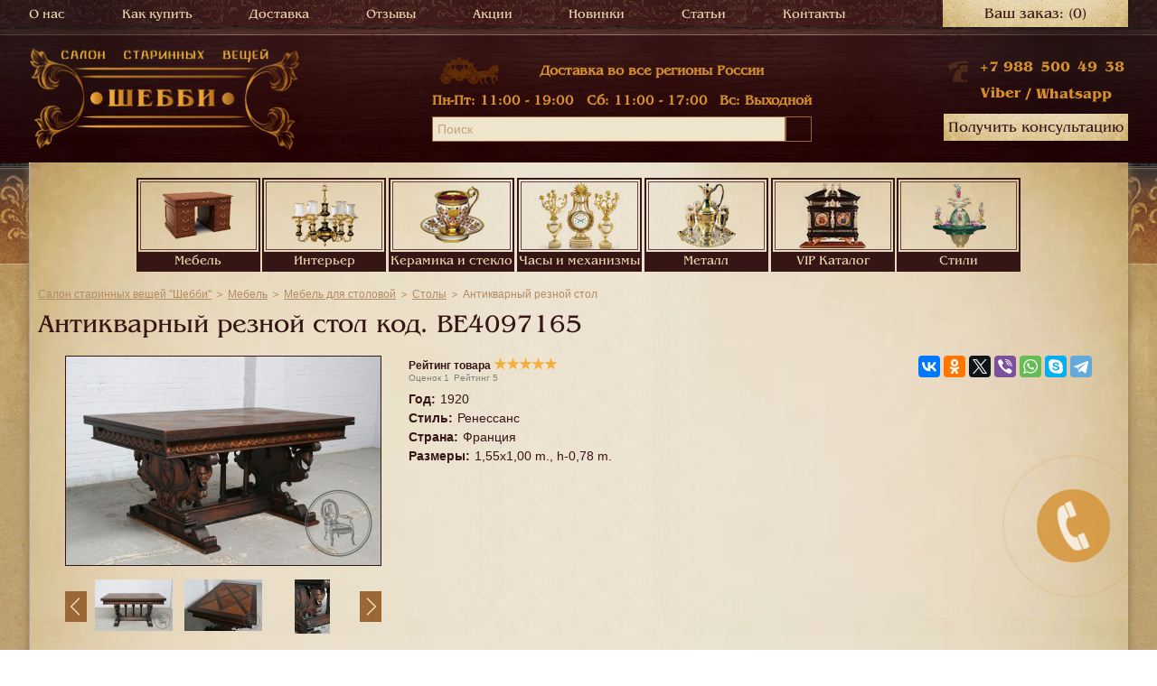

--- FILE ---
content_type: text/html; charset=UTF-8
request_url: https://shebbyantik.ru/catalog/mebel/mebel_dlya_stolovoy/stoly/renaissance_table_be4097165/
body_size: 16612
content:
<!DOCTYPE html><html xmlns="http://www.w3.org/1999/xhtml" xml:lang="ru-RU" lang="ru-RU" class="webp"><head><meta http-equiv="Content-Type" content="text/html; charset=UTF-8" /><base href="https://shebbyantik.ru/bitrix/templates/shebby/"><title>Антикварный резной стол BE4097165 купить в Москве: цена и фото</title><meta name="keywords" content="Антикварный резной стол артикул BE4097165" /><meta name="description" content="Антикварный резной стол код BE4097165 в отличном состоянии купить в Москве по выгодной цене в салоне старинных вещей Шебби. Доставка &#128666; по всей России и в страны Таможенного Союза. Профессиональная консультация по &#128222; +7 495 975-96-40" /><meta name="robots" content="index, follow" /><meta name="og:description" content="Антикварный резной стол код BE4097165 в отличном состоянии купить в Москве по выгодной цене в салоне старинных вещей Шебби. Доставка &#128666; по всей России и в страны Таможенного Союза. Профессиональная консультация по &#128222; +7 495 975-96-40"/><meta name="og:image" content="https://shebbyantik.ru/upload/iblock/7ab/7abf33923e4e3f16ea851ed198d31b4c.JPG"/><meta name="og:locale" content="ru_RU"/><meta name="og:site_name" content="Интернет-магазин антиквариата в Москве Шебби"/><meta name="og:title" content="Антикварный резной стол BE4097165 купить в Москве: цена и фото"/><meta name="og:url" content="https://shebbyantik.ru/catalog/mebel/mebel_dlya_stolovoy/stoly/renaissance_table_be4097165/"/><meta name="twitter:card" content="summary"/><meta name="twitter:description" content="Антикварный резной стол код BE4097165 в отличном состоянии купить в Москве по выгодной цене в салоне старинных вещей Шебби. Доставка &#128666; по всей России и в страны Таможенного Союза. Профессиональная консультация по &#128222; +7 495 975-96-40"/><meta name="twitter:image" content="https://shebbyantik.ru/upload/iblock/7ab/7abf33923e4e3f16ea851ed198d31b4c.JPG"/><meta name="twitter:title" content="Антикварный резной стол BE4097165 купить в Москве: цена и фото"/><meta property="og:description" content="Антикварный резной стол код BE4097165 в отличном состоянии купить в Москве по выгодной цене в салоне старинных вещей Шебби. Доставка &#128666; по всей России и в страны Таможенного Союза. Профессиональная консультация по &#128222; +7 495 975-96-40"/><meta property="og:image" content="https://shebbyantik.ru/upload/iblock/7ab/7abf33923e4e3f16ea851ed198d31b4c.JPG"/><meta property="og:locale" content="ru_RU"/><meta property="og:site_name" content="Интернет-магазин антиквариата в Москве Шебби"/><meta property="og:title" content="Антикварный резной стол BE4097165 купить в Москве: цена и фото"/><meta property="og:type" content="og:product"/><meta property="og:url" content="https://shebbyantik.ru/catalog/mebel/mebel_dlya_stolovoy/stoly/renaissance_table_be4097165/"/><meta http-equiv="X-UA-Compatible" content="IE=edge" /><meta name="SKYPE_TOOLBAR" content="SKYPE_TOOLBAR_PARSER_COMPATIBLE" /><meta name="format-detection" content="telephone=no"><meta name="viewport" content="width=device-width, initial-scale=1.0, maximum-scale=1.0, minimum-scale=1.0, user-scalable=no, shrink-to-fit=no"><link rel="dns-prefetch" href="//www.googletagmanager.com"/><link rel="dns-prefetch" href="//www.google-analytics.com"/><link rel="dns-prefetch" href="//www.googleadservices.com"/><link rel="dns-prefetch" href="//mc.yandex.ru"/><link rel="dns-prefetch" href="//connect.facebook.net"/><link rel="dns-prefetch" href="//www.facebook.com"/><link rel="preconnect" href="//www.googletagmanager.com"/><link rel="preconnect" href="//www.google-analytics.com"/><link rel="preconnect" href="//www.googleadservices.com"/><link rel="preconnect" href="//mc.yandex.ru"/><link rel="preconnect" href="//connect.facebook.net"/><link rel="preconnect" href="//www.facebook.com"/><link rel="search" type="application/opensearchdescription+xml" title="Поиск на Шебби" href="https://shebbyantik.ru/SearchEngineInfo.xml" /><link rel="shortcut icon" type="image/x-icon" href="/favicon.ico" /><link rel="alternate" hreflang="ru-RU" href="https://shebbyantik.ru/catalog/mebel/mebel_dlya_stolovoy/stoly/renaissance_table_be4097165/" /><link href="css/tether.min.css" rel="preload" as="style" onload="this.onload=null;this.rel='stylesheet'" /><link href="css/bootstrap.min.css" rel="preload" as="style" onload="this.onload=null;this.rel='stylesheet'" /><link href="css/font-awesome.min.css" rel="preload" as="style" onload="this.onload=null;this.rel='stylesheet'" /><link href="css/colorbox.min.css" rel="preload" as="style" onload="this.onload=null;this.rel='stylesheet'" /><link href="css/lightgallery.min.css" rel="preload" as="style" onload="this.onload=null;this.rel='stylesheet'" /><link href="css/chosen.min.css" rel="preload" as="style" onload="this.onload=null;this.rel='stylesheet'" /><link href="css/animate.min.css" rel="preload" as="style" onload="this.onload=null;this.rel='stylesheet'" /><link href="/bitrix/cache/css/s2/shebby/kernel_main/kernel_main.css?176829477029460" type="text/css" rel="stylesheet" /><link href="/bitrix/cache/css/s2/shebby/page_515725d8427a33afe3ce15e1ace24ee7/page_515725d8427a33afe3ce15e1ace24ee7.css?1768294770361" type="text/css" rel="stylesheet" /><link href="/bitrix/cache/css/s2/shebby/template_8be6466b4e596142bdee9e3202f14b6d/template_8be6466b4e596142bdee9e3202f14b6d.css?1768294770199096" type="text/css" data-template-style="true" rel="stylesheet" /><link rel="canonical" href="https://shebbyantik.ru/catalog/mebel/mebel_dlya_stolovoy/stoly/renaissance_table_be4097165/" /></head><body><noscript><iframe src="https://www.googletagmanager.com/ns.html?id=GTM-K95P8RN" height="0" width="0" style="display:none;visibility:hidden"></iframe></noscript><div id="panel"></div><div class="root "><header class="header-block"><div class="cont"><div class="menu-basket"><div class="top-menu"><nav class="menu navbar navbar-toggleable-sm menu-nav"><button type="button" data-toggle="dropdown" data-target="#main_menu" aria-controls="main_menu" aria-haspopup="true" aria-expanded="false"></button><ul class="menu collapse" id="main_menu"><li><a href="/about/">О нас</a></li><li><a href="/buy/">Как купить</a></li><li><a href="/delivery/">Доставка</a></li><li><a href="/reviews/">Отзывы</a></li><li><a href="/aktsii/">Акции</a></li><li><a href="/new_goods/">Новинки</a></li><li><a href="/news/">Статьи</a></li><li><a href="/contacts/">Контакты</a></li><li id="close-menu" class="close-menu"></li></ul></nav></div><div class="top-basket"><div id="bx_cart_block1" class="bx_cart_block"><div class="small-basket"><div class="sb-cp"><div class="sb-lp"><div class="sb-rp"><a href="/personal/cart/">Ваш заказ: <span>(0)</span></a></div></div></div></div></div></div></div><div class="header"><div class="logo"><a class="site_title" href="/"><picture><source type="image/webp" srcset="/bitrix/templates/shebby/images/logo.webp"><img src="/bitrix/templates/shebby/images/logo.png" alt="Шебби" /></picture></a></div><div class="info n1"><div class="header-col-1"><div class="delivery"><div class="address-block s2"> Доставка во все регионы России </div><div class="work"><div class="title">Режим работы:</div><div class="items"><div class="item"><span>Пн-Пт:</span> 11:00 - 19:00</div><div class="item"><span>Сб:</span> 11:00 - 17:00</div><div class="item"><span>Вс:</span> Выходной</div></div></div><div class="search-block"><div id="search" class="search-form"><form action="/catalog/"><div class="field"><input id="title-search-input" type="text" name="q" placeholder="Поиск" value="" autocomplete="off" /><input name="s" type="submit" value="" class="submit-button" /></div></form></div></div></div></div></div><div class="info"><div class="header-col-2"><div class="phone-email-block"><div class="phone-block"><span class="s2-tel" onclick="location.href='tel:+79258791685'" style="cursor: pointer">+7 988&nbsp;500&nbsp;49&nbsp;38</span><br><br></div></div><div class="viber-whatsapp-block"><div class="viber-whatsapp"><span onclick="location.href='viber://chat?number=%2B74959759640'" style="cursor: pointer">Viber</span><span class="slash">/</span><span class="whatsapp" onclick="location.href='whatsapp://send?text=&amp;phone=+74959759640&amp;abid=+74959759640'" style="cursor: pointer">Whatsapp</span></div></div><div class="konsult-btn"><div class="sb-cp"><div class="sb-lp"><div class="sb-rp"><a href="javascript:" data-toggle="modal" data-target="#info_request_header_block">Получить консультацию</a></div></div></div></div></div></div></div></div></header><div class="content-block"><div class="cb-bg"><div class="cb-lp"><div class="cb-rp"><div class="cb-tlp"><div class="cb-trp"><div class="cb-blp"><div class="cb-brp"><div class="rubricator-image"><div class="mobile-button">Каталог</div><div class="items"><div class="item"><div class="div-border"><a href="/catalog/mebel/" class="link "><div class="image-block"><div class="image"><img loading="lazy" src="[data-uri]" data-src="/upload/iblock/f87/f8704439b65e2832457760c3f00402a9.png" alt="Мебель" /></div></div><div class="name">Мебель</div></a><div class="sub-menu"><div class="sub"><ul><li class="parent"><a href="/catalog/mebel/mebel_dlya_gostinnoy/">Мебель для гостиной</a><ul><li><a href="/catalog/mebel/mebel_dlya_gostinnoy/komplekty_myagkoy_mebeli/">Комплекты мягкой мебели</a></li><li><a href="/catalog/mebel/mebel_dlya_gostinnoy/divany_sofy_kushetki/">Диваны, скамьи, канапе </a></li><li><a href="/catalog/mebel/mebel_dlya_gostinnoy/kresla/">Кресла</a></li><li><a href="/catalog/mebel/mebel_dlya_gostinnoy/stoliki_konsoli/">Столики журнальные</a></li><li><a href="/catalog/mebel/mebel_dlya_gostinnoy/kofeynye_stoliki/">Столики кофейные</a></li><li><a href="/catalog/mebel/mebel_dlya_gostinnoy/servirovochnye_stoliki/">Столики сервировочные</a></li><li><a href="/catalog/mebel/mebel_dlya_gostinnoy/igrovye_stoliki/">Столики игровые</a></li><li><a href="/catalog/mebel/mebel_dlya_gostinnoy/konsolnye_stoliki/">Столики консольные </a></li><li><a href="/catalog/mebel/mebel_dlya_gostinnoy/pristavnye_stoliki/">Столики приставные </a></li><li><a href="/catalog/mebel/mebel_dlya_gostinnoy/komody_bary/">Комоды, бары</a></li><li><a href="/catalog/mebel/mebel_dlya_gostinnoy/bufety_vitriny_servanty/">Витрины</a></li></ul></li><li class="parent"><a href="/catalog/mebel/mebel_dlya_stolovoy/">Мебель для столовой</a><ul><li><a href="/catalog/mebel/mebel_dlya_stolovoy/bufety/">Буфеты</a></li><li><a href="/catalog/mebel/mebel_dlya_stolovoy/posudnye_shkafy_servanty/">Посудные шкафы</a></li><li><a href="/catalog/mebel/mebel_dlya_stolovoy/stoly/">Столы</a></li><li><a href="/catalog/mebel/mebel_dlya_stolovoy/stolovye_garnitury/">Столовые гарнитуры</a></li><li><a href="/catalog/mebel/mebel_dlya_stolovoy/stoly_stulya/">Стулья</a></li></ul></li><li class="parent"><a href="/catalog/mebel/mebel_dlya_spalnoy/">Мебель для спальни</a><ul><li><a href="/catalog/mebel/mebel_dlya_spalnoy/tumbochki/">Тумбочки</a></li><li><a href="/catalog/mebel/mebel_dlya_spalnoy/spalnye_garnitury/">Спальные гарнитуры</a></li><li><a href="/catalog/mebel/mebel_dlya_spalnoy/krovati/">Кровати</a></li><li><a href="/catalog/mebel/mebel_dlya_spalnoy/shkafy_dlya_odezhdy/">Шкафы для одежды</a></li><li><a href="/catalog/mebel/mebel_dlya_spalnoy/tumbochki_tryumo_tualetnye_stoliki/">Туалетные столики, трюмо, трельяжи</a></li></ul></li><li class="parent"><a href="/catalog/mebel/mebel_dlya_kabineta_rabochey_komnaty/">Мебель для кабинета, рабочей комнаты</a><ul><li><a href="/catalog/mebel/mebel_dlya_kabineta_rabochey_komnaty/komplekty_dlya_rabochey_komnaty/">Комплекты для рабочей комнаты</a></li><li><a href="/catalog/mebel/mebel_dlya_kabineta_rabochey_komnaty/knizhnye_shkafy_biblioteki/">Книжные шкафы, библиотеки</a></li><li><a href="/catalog/mebel/mebel_dlya_kabineta_rabochey_komnaty/pismennye_stoly/">Письменные столы</a></li><li><a href="/catalog/mebel/mebel_dlya_kabineta_rabochey_komnaty/sekretery_byuro/">Секретеры, бюро</a></li></ul></li><li class="parent"><a href="/catalog/mebel/mebel_dlya_prikhozhey_prochaya_mebel/">Мебель для прихожей, прочая мебель</a><ul><li><a href="/catalog/mebel/mebel_dlya_prikhozhey_prochaya_mebel/komplekty_dlya_prikhozhey/">Комплекты для прихожей, вешалки</a></li><li><a href="/catalog/mebel/mebel_dlya_prikhozhey_prochaya_mebel/skameyki_podstavki_etazherki/">Скамейки</a></li><li><a href="/catalog/mebel/mebel_dlya_prikhozhey_prochaya_mebel/banketki/">Банкетки</a></li><li><a href="/catalog/mebel/mebel_dlya_prikhozhey_prochaya_mebel/zhardinerki/">Жардиньерки</a></li><li><a href="/catalog/mebel/mebel_dlya_prikhozhey_prochaya_mebel/etazherki/">Этажерки</a></li><li><a href="/catalog/mebel/mebel_dlya_prikhozhey_prochaya_mebel/shirmy/">Ширмы</a></li><li><a href="/catalog/mebel/mebel_dlya_prikhozhey_prochaya_mebel/sunduki_shirmy_prochaya_mebel/">Сундуки</a></li><li><a href="/catalog/mebel/mebel_dlya_prikhozhey_prochaya_mebel/podstavki/">Подставки</a></li></ul></li></ul></div></div></div></div><div class="item"><div class="div-border"><a href="/catalog/interer/" class="link "><div class="image-block"><div class="image"><img loading="lazy" src="[data-uri]" data-src="/upload/iblock/555/555651647108d19c6cab63fae2c0c870.png" alt="Интерьер" /></div></div><div class="name">Интерьер</div></a><div class="sub-menu"><div class="sub"><ul><li class="parent"><a href="/catalog/interer/osveshchenie/">Освещение</a><ul><li><a href="/catalog/interer/osveshchenie/nastennye_svetilniki/">Настенные светильники</a></li><li><a href="/catalog/interer/osveshchenie/nastolnye_lampy/">Настольные лампы</a></li><li><a href="/catalog/interer/osveshchenie/potolochnye_svetilniki/">Потолочные светильники</a></li><li><a href="/catalog/interer/osveshchenie/kerosinovye_lampy/">Старинные керосиновые лампы</a></li><li><a href="/catalog/interer/osveshchenie/torshery/">Торшеры</a></li></ul></li><li class="parent"><a href="/catalog/interer/zerkala/">Зеркала</a><ul><li><a href="/catalog/interer/zerkala/napolnye-zerkala/">Напольные зеркала</a></li><li><a href="/catalog/interer/zerkala/nastennye-zerkala/">Настенные зеркала</a></li><li><a href="/catalog/interer/zerkala/nastolnye-zerkala/">Настольные зеркала</a></li></ul></li><li class="parent"><a href="/catalog/interer/zerkala_s_konsolyu/">Зеркала с консолью</a></li><li class="parent"><a href="/catalog/interer/kaminnye_prinadlezhnosti_pechi/">Каминные принадлежности, печи</a></li><li class="parent"><a href="/catalog/interer/zhivopis/">Антикварная живопись - картины</a></li><li class="parent"><a href="/catalog/interer/kovry_gobeleny/">Ковры</a></li><li class="parent"><a href="/catalog/interer/gobeleny/">Старинные гобелены</a></li><li class="parent"><a href="/catalog/interer/dveri/">Двери</a></li><li class="parent"><a href="/catalog/interer/kandelyabry_i_podsvechniki/">Канделябры и подсвечники</a></li><li class="parent"><a href="/catalog/interer/prochie_veshchi/">Прочие вещи интерьера</a></li></ul></div></div></div></div><div class="item"><div class="div-border"><a href="/catalog/keramika_i_steklo/" class="link "><div class="image-block"><div class="image"><img loading="lazy" src="[data-uri]" data-src="/upload/iblock/92e/92ebcf7e28a8b510f563ab0ae46a7ac1.png" alt="Керамика и стекло" /></div></div><div class="name">Керамика и стекло</div></a><div class="sub-menu"><div class="sub"><ul><li class="parent"><a href="/catalog/keramika_i_steklo/posuda_stolovye_i_chaynye_servizy/">Посуда, столовые и чайные сервизы</a><ul><li><a href="/catalog/keramika_i_steklo/posuda_stolovye_i_chaynye_servizy/servizy/">Старинные сервизы</a></li><li><a href="/catalog/keramika_i_steklo/posuda_stolovye_i_chaynye_servizy/farforovaya-posuda/">Фарфоровая посуда</a></li></ul></li><li class="parent"><a href="/catalog/keramika_i_steklo/vazy_dekorativnye_tarelki_chashi_i_kuvshiny/">Вазы, декоративные тарелки, чаши и кувшины</a><ul><li><a href="/catalog/keramika_i_steklo/vazy_dekorativnye_tarelki_chashi_i_kuvshiny/vazy/">Старинные вазы</a></li><li><a href="/catalog/keramika_i_steklo/vazy_dekorativnye_tarelki_chashi_i_kuvshiny/tarelki/">Старинные тарелки</a></li></ul></li><li class="parent"><a href="/catalog/keramika_i_steklo/statuetki_dekorativnye_izdeliya/">Статуэтки, декоративные изделия</a></li><li class="parent"><a href="/catalog/keramika_i_steklo/steklo_khrustal/">Стекло, хрусталь</a></li></ul></div></div></div></div><div class="item"><div class="div-border"><a href="/catalog/chasy_i_mekhanizmy/" class="link "><div class="image-block"><div class="image"><img loading="lazy" src="[data-uri]" data-src="/upload/iblock/fff/fff1028f9ac61f604c7c83ae222201a6.png" alt="Часы и механизмы" /></div></div><div class="name">Часы и механизмы</div></a><div class="sub-menu"><div class="sub"><ul><li class="parent"><a href="/catalog/chasy_i_mekhanizmy/antikvarnye_chasy/">Часы</a><ul><li><a href="/catalog/chasy_i_mekhanizmy/antikvarnye_chasy/chasy_napolnye/">Часы напольные</a></li><li><a href="/catalog/chasy_i_mekhanizmy/antikvarnye_chasy/chasy_nastennye/">Часы настенные</a></li><li><a href="/catalog/chasy_i_mekhanizmy/antikvarnye_chasy/chasy/">Часы каминные</a></li></ul></li><li class="parent"><a href="/catalog/chasy_i_mekhanizmy/muzykalnye_instrumenty_prochie_pribory_i_mekhanizmy/">Музыкальные инструменты, прочие приборы и механизмы</a></li></ul></div></div></div></div><div class="item"><div class="div-border"><a href="/catalog/metall/" class="link "><div class="image-block"><div class="image"><img loading="lazy" src="[data-uri]" data-src="/upload/iblock/532/53235c78ab4c584262166e3e70ec90ff.png" alt="Металл" /></div></div><div class="name">Металл</div></a><div class="sub-menu"><div class="sub"><ul><li class="parent"><a href="/catalog/metall/chajniki/">Старинные чайники</a></li><li class="parent"><a href="/catalog/metall/posuda_metallicheskaya_utvar/">Посуда, металлическая утварь</a></li><li class="parent"><a href="/catalog/metall/predmety_servirovki_stolovye_pribory/">Предметы сервировки, столовые приборы</a></li><li class="parent"><a href="/catalog/metall/statuetki_vazy_dekorativnye_izdeliya_ukrasheniya/">Статуэтки, вазы, декоративные изделия, украшения</a></li></ul></div></div></div></div><div class="item"><div class="div-border"><a href="/catalog/vip/" class="link "><div class="image-block"><div class="image"><img loading="lazy" src="[data-uri]" data-src="/upload/iblock/4f1/4f1d9217d42faf0b44135b4064275e23.png" alt="VIP Каталог" /></div></div><div class="name">VIP Каталог</div></a><div class="sub-menu"><div class="sub"><ul><li class="parent"><a href="/catalog/vip/chasy_antikvarnye/">Антикварные часы</a></li><li class="parent"><a href="/catalog/vip/mbel/">Эксклюзивная мебель</a></li><li class="parent"><a href="/catalog/vip/zhivopis2/">Живопись</a></li><li class="parent"><a href="/catalog/vip/prochie/">Прочие эксклюзивные вещи</a></li></ul></div></div></div></div><div class="item"><div class="div-border"><span class="link"><div class="image-block"><div class="image"><img loading="lazy" src="[data-uri]" data-src="/upload/stili.png" alt="Стили" /></div></div><div class="name">Стили</div></span><div class="sub-menu"><div class="sub"><ul><li class="parent"><a href="/catalog/stili/mebel_v_orientalnom_stile/">Мебель в ориентальном стиле</a></li><li class="parent"><a href="/catalog/stili/mebel_v_stile_ampir/">Мебель в стиле Ампир</a></li><li class="parent"><a href="/catalog/stili/mebel_v_stile_bidermejer/">Мебель в стиле Бидермейер</a></li><li class="parent"><a href="/catalog/stili/mebel_v_stile_bu/">Мебель в стиле Буль</a></li><li class="parent"><a href="/catalog/stili/mebel_v_stile_napoleon_iii/">Мебель в стиле Наполеона III</a></li><li class="parent"><a href="/catalog/stili/mebel_v_stile_modern/">Мебель стиле Модерн</a></li><li class="parent"><a href="/catalog/stili/mebel_v_stile_sheraton/">Мебель в стиле Шератон</a></li><li class="parent"><a href="/catalog/stili/mebel_v_bretonskom_stile/">Мебель в бретонском стиле</a></li><li class="parent"><a href="/catalog/stili/mebel_v_viktorianskom_stile/">Мебель в викторианском стиле</a></li><li class="parent"><a href="/catalog/stili/mebel_v_kolonialnom_stile/">Мебель в колониальном стиле</a></li><li class="parent"><a href="/catalog/stili/mebel_v_etnicheskom_stile/">Мебель в этническом стиле</a></li><li class="parent"><a href="/catalog/stili/mebel_v_stile_artdeko/">Мебель в стиле Арт-деко</a></li><li class="parent"><a href="/catalog/stili/mebel_v_stile_barokko/">Мебель в стиле Барокко</a></li><li class="parent"><a href="/catalog/stili/mebel_v_stile_genriha2/">Мебель в стиле Генриха 2</a></li><li class="parent"><a href="/catalog/stili/mebel_v_stile_gotika/">Мебель в стиле Готика</a></li><li class="parent"><a href="/catalog/stili/mebel_v_stile_kantri/">Мебель в стиле Кантри</a></li><li class="parent"><a href="/catalog/stili/mebel_v_stile_klassicizm/">Мебель в стиле Классицизм</a></li><li class="parent"><a href="/catalog/stili/mebel_v_stile_lyudovika/">Мебель в стиле Людовика</a></li><li class="parent"><a href="/catalog/stili/mebel_v_stile_provans/">Мебель в стиле Прованс</a></li><li class="parent"><a href="/catalog/stili/mebel_v_stile_renessans/">Мебель в стиле Ренессанс</a></li><li class="parent"><a href="/catalog/stili/mebel_v_stile_rokoko/">Мебель в стиле Рококо</a></li><li class="parent"><a href="/catalog/stili/mebel_v_stile_chesterfild/">Мебель в стиле Честерфилд</a></li><li class="parent"><a href="/catalog/stili/mebel_v_stile_chippendejl/">Мебель в стиле Чиппендейл</a></li><li class="parent"><a href="/catalog/stili/mebel_v_stile_shinuazri/">Мебель в стиле Шинуазри</a></li></ul></div></div></div></div><div class="mobile-button-close">Закрыть</div></div></div><div class="nav-search-block "><div class="breadcrumbs"><ul itemscope itemtype="http://schema.org/BreadcrumbList"><li itemprop="itemListElement" itemscope itemtype="http://schema.org/ListItem"><a href="/" title="Салон старинных вещей &quot;Шебби&quot;" itemprop="item"><span itemprop="name">Салон старинных вещей &quot;Шебби&quot;</span><meta itemprop="position" content="1"/></a></li><li itemprop="itemListElement" itemscope itemtype="http://schema.org/ListItem"><a href="/catalog/mebel/" title="Мебель" itemprop="item"><span itemprop="name">Мебель</span><meta itemprop="position" content="2"/></a></li><li itemprop="itemListElement" itemscope itemtype="http://schema.org/ListItem"><a href="/catalog/mebel/mebel_dlya_stolovoy/" title="Мебель для столовой" itemprop="item"><span itemprop="name">Мебель для столовой</span><meta itemprop="position" content="3"/></a></li><li itemprop="itemListElement" itemscope itemtype="http://schema.org/ListItem"><a href="/catalog/mebel/mebel_dlya_stolovoy/stoly/" title="Столы" itemprop="item"><span itemprop="name">Столы</span><meta itemprop="position" content="4"/></a></li><li itemprop="itemListElement" itemscope itemtype="http://schema.org/ListItem"><span itemprop="name">Антикварный резной стол</span><meta itemprop="position" content="5" /></li></ul></div></div><div class="goods"><div class="detail"><div itemscope itemtype="http://schema.org/Product"><div class="element" id="bx_117848907_31632" ><input type="hidden" id="product_id" value="31632"><meta itemprop="category" content="Столы"/><meta itemprop="name" content="Антикварный резной стол"/><meta itemprop="brand" content="Shebbyantik"/><span itemprop="review" itemscope itemtype="http://schema.org/Review"><meta itemprop="author" content="Shebbyantik"/></span><meta itemprop="mpn" content="BE4097165"/><div class="title"><h1 itemprop="alternateName">Антикварный резной стол код. <span itemprop="sku">BE4097165</span></h1></div><div itemprop="manufacturer" itemtype="http://schema.org/Organization" itemscope><meta itemprop="name" content="Салон старинных вещей Шебби"/><meta itemprop="telephone" content="+7 495 266-64-01"/></div><div itemprop="aggregateRating" itemscope itemtype="http://schema.org/AggregateRating"><meta itemprop="reviewCount" content="1"><meta itemprop="ratingValue" content="5"></div><div class="item"><div class="image-block"><div class="image"><img id="bx_117848907_31632_pict" loading="lazy" src="[data-uri]" data-src="/upload/resize_cache/iblock/7ab/348_250_140cd750bba9870f18aada2478b24840a/7abf33923e4e3f16ea851ed198d31b4c.JPG" href="/upload/iblock/7ab/7abf33923e4e3f16ea851ed198d31b4c.JPG" alt="Антикварный резной стол код. BE4097165" title="картинка Антикварный резной стол салон старинных вещей &quot;Шебби&quot; являющийся официальным дистрибьютором в России и Беларуси"/><meta itemprop="image" content="https://shebbyantik.ru/upload/resize_cache/iblock/7ab/348_250_140cd750bba9870f18aada2478b24840a/7abf33923e4e3f16ea851ed198d31b4c.JPG"/></div><div class="gallery" id="bx_117848907_31632_slider_cont"><div class="preview"><div class="items" id="bx_117848907_31632_slider_list"><div class="item"><img loading="lazy" src="[data-uri]" data-src="/upload/resize_cache/iblock/1c7/86_60_140cd750bba9870f18aada2478b24840a/1c760dc73da6d070d8331519f1d86963.JPG" href="/upload/iblock/1c7/1c760dc73da6d070d8331519f1d86963.JPG" alt="Антикварный резной стол код. BE4097165 фото 1"/></div><div class="item"><img loading="lazy" src="[data-uri]" data-src="/upload/resize_cache/iblock/994/86_60_140cd750bba9870f18aada2478b24840a/9945a5556e8d8cdd8bad3ef34a612f2c.JPG" href="/upload/iblock/994/9945a5556e8d8cdd8bad3ef34a612f2c.JPG" alt="Антикварный резной стол код. BE4097165 фото 2"/></div><div class="item"><img loading="lazy" src="[data-uri]" data-src="/upload/resize_cache/iblock/20d/86_60_140cd750bba9870f18aada2478b24840a/20d3194a8e53e39278c743102c710ff9.JPG" href="/upload/iblock/20d/20d3194a8e53e39278c743102c710ff9.JPG" alt="Антикварный резной стол код. BE4097165 фото 3"/></div><div class="item"><img loading="lazy" src="[data-uri]" data-src="/upload/resize_cache/iblock/ded/86_60_140cd750bba9870f18aada2478b24840a/ded2683d547653ae12aaa20997cf7f17.JPG" href="/upload/iblock/ded/ded2683d547653ae12aaa20997cf7f17.JPG" alt="Антикварный резной стол код. BE4097165 фото 4"/></div><div class="item"><img loading="lazy" src="[data-uri]" data-src="/upload/resize_cache/iblock/a39/86_60_140cd750bba9870f18aada2478b24840a/a39abb3c15bd460b115cf6e8d45f9df7.JPG" href="/upload/iblock/a39/a39abb3c15bd460b115cf6e8d45f9df7.JPG" alt="Антикварный резной стол код. BE4097165 фото 5"/></div><div class="item"><img loading="lazy" src="[data-uri]" data-src="/upload/resize_cache/iblock/662/86_60_140cd750bba9870f18aada2478b24840a/662b817728a2d0abced0d4d71c264baf.JPG" href="/upload/iblock/662/662b817728a2d0abced0d4d71c264baf.JPG" alt="Антикварный резной стол код. BE4097165 фото 6"/></div></div></div><div class="arrows"><a href="javascript:" class="arrow-left" id="bx_117848907_31632_slider_left" style=""></a><a href="javascript:" class="arrow-right" id="bx_117848907_31632_slider_right" style=""></a></div></div></div><div class="info-block"><div class="info"><div class="rates-div"><div id="rates" data-rated="" data-rate="5" data-count="1">Рейтинг товара </div><div class="rates-span"><div class="rates_all mark-rate">Оценок <span id="span-count"></span></div><div class="rates_all">Рейтинг <span id="span-rate"></span></div></div></div><div class="properties"><div class="items"><div class="item" itemprop="additionalProperty" itemscope itemtype="http://schema.org/PropertyValue"><div class="name"><span itemprop="name">Год</span>:</div><div class="value"><span itemprop="value">1920</span></div></div><div class="item" itemprop="additionalProperty" itemscope itemtype="http://schema.org/PropertyValue"><div class="name"><span itemprop="name">Стиль</span>:</div><div class="value"><span itemprop="value">Ренессанс</span></div></div><div class="item" itemprop="additionalProperty" itemscope itemtype="http://schema.org/PropertyValue"><div class="name"><span itemprop="name">Страна</span>:</div><div class="value"><span itemprop="value">Франция</span></div></div><div class="item" itemprop="additionalProperty" itemscope itemtype="http://schema.org/PropertyValue"><div class="name"><span itemprop="name">Размеры</span>:</div><div class="value"><span itemprop="value">1,55x1,00 m., h-0,78 m.</span></div></div></div></div></div><meta itemprop="description" content="Антикварный резной стол код BE4097165 в отличном состоянии купить в Москве по выгодной цене в салоне старинных вещей Шебби. Доставка &#128666; по всей России и в страны Таможенного Союза. Профессиональная консультация по &#128222; +7 495 975-96-40"/><span itemprop="offers" itemscope itemtype="http://schema.org/Offer"><meta itemprop="name" content="Антикварный резной стол"/><meta itemprop="alternateName" content="Антикварный резной стол код. BE4097165"/><meta itemprop="category" content="Столы"/><meta itemprop="image" content="https://shebbyantik.ru/upload/resize_cache/iblock/7ab/348_250_140cd750bba9870f18aada2478b24840a/7abf33923e4e3f16ea851ed198d31b4c.JPG"/><meta itemprop="url" content="https://shebbyantik.ru/catalog/mebel/mebel_dlya_stolovoy/stoly/renaissance_table_be4097165/"><meta itemprop="description" content="Антикварный резной стол код BE4097165 в отличном состоянии купить в Москве по выгодной цене в салоне старинных вещей Шебби. Доставка &#128666; по всей России и в страны Таможенного Союза. Профессиональная консультация по &#128222; +7 495 975-96-40"/><meta itemprop="serialNumber" content="BE4097165"/><link itemprop="availability" href="http://schema.org/SoldOut"><meta itemprop="price" content="0.00"/><meta itemprop="priceCurrency" content="RUB"/><meta itemprop="priceValidUntil" content="2026-02-28T00:00:00+03:00"/></span><div class="buttons-block"><div class="social-buttons-block"><div class="ya-share2" data-services="collections,vkontakte,facebook,odnoklassniki,gplus,twitter,viber,whatsapp,skype,telegram"></div></div></div></div></div><div class="tabs-block"><div class="titles-block"><ul><li class="tab-li active"><a href="javascript:" alt_id="text_tab_1"><div class="tb-tlp"><div class="tb-trp"><div class="tb-tcp"></div></div></div><div class="tb-lp"><div class="tb-rp"><div class="tb-cp">Подробная информация</div></div></div><div class="tb-blp"><div class="tb-brp"><div class="tb-bcp"></div></div></div></a></li><li class="tab-li "><a href="javascript:" alt_id="text_tab_2"><div class="tb-tlp"><div class="tb-trp"><div class="tb-tcp"></div></div></div><div class="tb-lp"><div class="tb-rp"><div class="tb-cp">Похожие товары</div></div></div><div class="tb-blp"><div class="tb-brp"><div class="tb-bcp"></div></div></div></a></li></ul></div><div class="text-block"><div class="text active" id="text_tab_1">Антикварный раскладной дубовый стол. Стол декорирован объемной геральдической резьбой.&nbsp;</div><div class="text " id="text_tab_2"><div class="goods"><div class="preview akcii"><div class="items"><div class="item"><div class="image-div"><a href="/catalog/mebel/mebel_dlya_stolovoy/stoly/stol_rm4119898/"><div class="image"><img loading="lazy" src="[data-uri]" data-src="/upload/resize_cache/iblock/257/300_300_140cd750bba9870f18aada2478b24840a/257f01e133312d6c017e72b4ab9b95a8.jpg" alt="картинка Старинный раскладывающийся стол на гнутых ножках салоне старинных вещей &quot;Шебби&quot; являющийся официальным дистрибьютором в России и Беларуси" /></div><div class="label new">Новинка</div></a></div><div class="info"><div class="name"><a href="/catalog/mebel/mebel_dlya_stolovoy/stoly/stol_rm4119898/">Старинный раскладывающийся стол на гнутых ножках код.&nbsp;RM4119898</a></div><div class="price-block"><div class="price"><span>155`500&nbsp;RUB</span></div></div><div class="detail-link-button"><div class="detail-link"><div class="dl-tp"><div class="dl-bp"><div class="dl-lp"><div class="dl-rp"><div class="dl-tlp"><div class="dl-trp"><div class="dl-blp"><div class="dl-brp"><a href="/catalog/mebel/mebel_dlya_stolovoy/stoly/stol_rm4119898/">Подробнее</a></div></div></div></div></div></div></div></div></div></div></div></div><div class="item"><div class="image-div"><a href="/catalog/mebel/mebel_dlya_gostinnoy/stoliki_konsoli/komod_rm4100113/"><div class="image"><img loading="lazy" src="[data-uri]" data-src="/upload/resize_cache/iblock/8b5/300_300_140cd750bba9870f18aada2478b24840a/8b5e92be812d096850ddce5dd1a1279e.jpg" alt="картинка Старинный столик с выдвижным ящиком и бронзовой отделкой салоне старинных вещей &quot;Шебби&quot; являющийся официальным дистрибьютором в России и Беларуси" /></div></a></div><div class="info"><div class="name"><a href="/catalog/mebel/mebel_dlya_gostinnoy/stoliki_konsoli/komod_rm4100113/">Старинный столик с выдвижным ящиком и бронзовой отделкой код.&nbsp;RM4100113</a></div><div class="price-block"><div class="price"><span>93`500&nbsp;RUB</span></div></div><div class="detail-link-button"><div class="detail-link"><div class="dl-tp"><div class="dl-bp"><div class="dl-lp"><div class="dl-rp"><div class="dl-tlp"><div class="dl-trp"><div class="dl-blp"><div class="dl-brp"><a href="/catalog/mebel/mebel_dlya_gostinnoy/stoliki_konsoli/komod_rm4100113/">Подробнее</a></div></div></div></div></div></div></div></div></div></div></div></div><div class="item"><div class="image-div"><a href="/catalog/mebel/mebel_dlya_stolovoy/stoly/stol_rm4115436/"><div class="image"><img loading="lazy" src="[data-uri]" data-src="/upload/resize_cache/iblock/15b/300_300_140cd750bba9870f18aada2478b24840a/15b72ad196324c5e86a1d4c2811a019b.jpg" alt="картинка Антикварный стол из красного дерева восьмигранной формы салоне старинных вещей &quot;Шебби&quot; являющийся официальным дистрибьютором в России и Беларуси" /></div><div class="label new">Новинка</div></a></div><div class="info"><div class="name"><a href="/catalog/mebel/mebel_dlya_stolovoy/stoly/stol_rm4115436/">Антикварный стол из красного дерева восьмигранной формы код.&nbsp;RM4115436</a></div><div class="price-block"><div class="price"><span>155`500&nbsp;RUB</span></div></div><div class="detail-link-button"><div class="detail-link"><div class="dl-tp"><div class="dl-bp"><div class="dl-lp"><div class="dl-rp"><div class="dl-tlp"><div class="dl-trp"><div class="dl-blp"><div class="dl-brp"><a href="/catalog/mebel/mebel_dlya_stolovoy/stoly/stol_rm4115436/">Подробнее</a></div></div></div></div></div></div></div></div></div></div></div></div><div class="item"><div class="image-div"><a href="/catalog/mebel/mebel_dlya_stolovoy/tudor_style_table_chairs_be3257911/"><div class="image"><img loading="lazy" src="[data-uri]" data-src="/upload/resize_cache/iblock/222/300_300_140cd750bba9870f18aada2478b24840a/22226d721218f469ba88e53b2825c24e.jpg" alt="картинка Старинный обеденный стол из дуба в стиле Тенирс салоне старинных вещей &quot;Шебби&quot; являющийся официальным дистрибьютором в России и Беларуси" /></div></a></div><div class="info"><div class="name"><a href="/catalog/mebel/mebel_dlya_stolovoy/tudor_style_table_chairs_be3257911/">Старинный обеденный стол из дуба в стиле Тенирс код.&nbsp;BE107259</a></div><div class="price-block"><div class="price"><span>128`500&nbsp;RUB</span></div></div><div class="detail-link-button"><div class="detail-link"><div class="dl-tp"><div class="dl-bp"><div class="dl-lp"><div class="dl-rp"><div class="dl-tlp"><div class="dl-trp"><div class="dl-blp"><div class="dl-brp"><a href="/catalog/mebel/mebel_dlya_stolovoy/tudor_style_table_chairs_be3257911/">Подробнее</a></div></div></div></div></div></div></div></div></div></div></div></div></div></div></div></div></div></div><meta property="product:price:amount" content="0.00"/><meta property="product:price:currency" content="RUB"/></div></div><div class="modal fade" id="info_request_block" tabindex="-1" role="dialog" aria-labelledby="info_request_block_label" aria-hidden="true"><div class="modal-dialog modal-sm"><div class="modal-content"><div class="modal-header"><button type="button" class="close" data-dismiss="modal" aria-label="Close"><span aria-hidden="true">&times;</span></button><div class="modal-title">Запрос информации</div></div><div class="modal-body"><div id="comp_24402914b5a5fe83e55b56e129357096"><form name="info_request" action="/catalog/mebel/mebel_dlya_stolovoy/stoly/renaissance_table_be4097165/" method="POST" enctype="multipart/form-data"><input type="hidden" name="bxajaxid" id="bxajaxid_24402914b5a5fe83e55b56e129357096_8BACKi" value="24402914b5a5fe83e55b56e129357096" /><input type="hidden" name="AJAX_CALL" value="Y" /><input type="hidden" name="sessid" id="sessid" value="c57cff6b357c9724094a0e0432edee27" /><input type="hidden" name="WEB_FORM_ID" value="3" /><input type="hidden" name="lang" value="ru" /><input type="hidden" name="form_hidden_14" value="" /> <input type="hidden" name="form_hidden_16" value="" /> <input type="hidden" name="form_hidden_17" value="" /> <input type="hidden" name="XSS_PROTECT" value="cedcc5a5783a6c0cc0393ebbd131a1cf" /><div class="form-block"><div class="fields-block"><div class="field"><input type="text" placeholder="Введите Ваше имя" name="form_text_10" value="" size="0" /></div><div class="field"><input type="text" placeholder="Введите Ваш E-mail" name="form_email_11" value="" size="0" /></div><div class="field"><input type="text" onkeyup="this.value = this.value.replace(/[^\d]/g,'');" placeholder="Введите Ваш телефон" name="form_text_12" value="" size="0" /></div><div class="field"><textarea name="form_textarea_13" cols="0" rows="0" placeholder="Какой вопрос Вас интересует?"></textarea></div></div><div class="submit-block"><div class="submit"><div class="detail-link-button"><div class="detail-link"><div class="dl-tp"><div class="dl-bp"><div class="dl-lp"><div class="dl-rp"><div class="dl-tlp"><div class="dl-trp"><div class="dl-blp"><div class="dl-brp"><input type="submit" name="web_form_submit" value="Запросить информацию" /></div></div></div></div></div></div></div></div></div></div></div></div></div></form></div></div></div></div></div><span id="rate_stars_value" data-rate="5" data-rate-count="1"></span></div><div class="det-text"><b>Если у Вас есть вопросы по данному товару, Вы можете связаться с нами удобным для Вас способом:</b><br><br><b>Телефон:</b> <a href="tel:+74959759640">+7 495 975-96-40</a><br><b>E-mail:</b> <a href="mailto:sale@shebbyantik.ru">sale@shebbyantik.ru</a><br><b>Viber:</b> <span onclick="location.href='viber://chat?number=%2B74959759640'" style="cursor: pointer">+7 495 975-96-40</span><br><b>Whatsapp:</b> <span onclick="location.href='whatsapp://send?text=&phone=+74959759640&abid=+74959759640'" style="cursor: pointer">+7 495 975-96-40</span></div><br><div class="product-tags"><div class="items"><div class="item title">теги:</div><div class="item"><a href="/catalog/tags/frantsiya/">Антикварная мебель из Франции</a></div></div></div></div><div class="tabs-block products-viewed"><div class="titles-block"><ul><li class="tab-li active"><a href="javascript:"><div class="tb-tlp"><div class="tb-trp"><div class="tb-tcp"></div></div></div><div class="tb-lp"><div class="tb-rp"><div class="tb-cp">Вы смотрели</div></div></div><div class="tb-blp"><div class="tb-brp"><div class="tb-bcp"></div></div></div></a></li></ul></div><div class="text-block"><div class="goods"><div class="preview akcii"><div class="items"><div class="item"><div class="image-div"><a href="/catalog/mebel/mebel_dlya_stolovoy/stoly/renaissance_table_be4097165/"><div class="image"><img loading="lazy" src="[data-uri]" data-src="/upload/resize_cache/iblock/0ce/300_300_140cd750bba9870f18aada2478b24840a/0ce38eb5e633073eea81703189dc8365.JPG" alt="картинка Антикварный резной стол салоне старинных вещей &quot;Шебби&quot; являющийся официальным дистрибьютором в России и Беларуси" /></div><div class="label sold"></div></a></div><div class="info"><div class="name"><a href="/catalog/mebel/mebel_dlya_stolovoy/stoly/renaissance_table_be4097165/">Антикварный резной стол код.&nbsp;BE4097165</a></div><div class="detail-link-button"><div class="detail-link"><div class="dl-tp"><div class="dl-bp"><div class="dl-lp"><div class="dl-rp"><div class="dl-tlp"><div class="dl-trp"><div class="dl-blp"><div class="dl-brp"><a href="/catalog/mebel/mebel_dlya_stolovoy/stoly/renaissance_table_be4097165/">Подробнее</a></div></div></div></div></div></div></div></div></div></div></div></div></div></div></div></div></div></div></div></div></div></div></div></div></div><div class="footer-block"><div class="cont"><div class="footer"><div class="foot-col-1"><div class="logo-copyright"><div class="logo"><a href="/"><picture><source type="image/webp" srcset="/bitrix/templates/shebby/images/footer_logo.webp"><img src="/bitrix/templates/shebby/images/footer_logo.png" alt="Шебби" /></picture></a></div><div class="copyright"> © Салон старинных вещей&nbsp;"Шебби", 2014 - 2026 </div></div><div class="company"><p> ООО "Технолад Сервис"<br/>220100, Россия, Москва, Привольная улица, 2, стр. 1<br> УНП 191639899, регистрация Минским горисполкомом 7 декабря 2012г.<br> Регистрационный номер в Торговом реестре: 377676 от 11 04 2017</p><div class="paysystems-block"><div>Мы принимаем:</div><div class="pay-img"></div></div><div class="development-block"><div class="develop-block"><div class="title">Разработка сайта:</div><div class="develop-img"><a href="https://skteam.ru/" title="Разработка сайта" target="_blank"><img src="images/skteam_logo.png" alt="Разработка сайта"/></a></div></div></div></div></div><div class="foot-col-2"><div class="duplicate-menu"><div class="title">Покупателям:</div><ul><li><a href="/aktsii/">Акции</a></li><li><a href="/new_goods/">Новинки</a></li><li><a href="/contacts/">Контакты</a></li><li><a href="/buy/">Как купить</a></li><li><a href="/delivery/">Доставка</a></li><li><a href="/restoration/">Реставрация</a></li><li><a href="/catalog/arkhiv_prodannykh_tovarov/">Проданные товары</a></li><li><a href="/sitemap/">Карта сайта</a></li></ul></div></div><div class="foot-col-3"><div class="phones"><div class="title"> Контакты:</div><div class="items"><div class="item"> Телефон: <span class="site-id" onclick="location.href='tel:+79258791685'" style="cursor: pointer">+7 988 500 49 38</span></div><div class="item email"> Email: <span class="site-id" onclick="location.href='mailto:sale@shebbyantik.ru'" style="cursor: pointer"><a href="mailto:sale@shebbyantik.ru">sale@shebbyantik.ru</a></span></div><div class="item skype"> Skype: <span class="site-id" onclick="location.href='skype:shebbyantik?chat'" style="cursor: pointer">shebbyantik</span></div><div class="item viber"> Viber: <span class="site-id" onclick="location.href='viber://chat?number=%2B79258791685'" style="cursor: pointer">+7 925 879-16-85</span></div><div class="item whatsapp"> Whatsapp: <span class="site-id" onclick="location.href='whatsapp://send?text=&phone=+79258791685&abid=+79258791685'" style="cursor: pointer">+7 925 879-16-85&nbsp;</span></div></div><br></div><div class="work"><div class="title">Режим работы:</div><div class="items"><div class="item"><span>Пн-Пт:</span> 11:00 - 19:00</div><div class="item"><span>Сб:</span> 11:00 - 17:00</div><div class="item"><span>Вс:</span> Выходной</div></div></div></div></div></div></div><div id="up_butt" class="up-arrow-div"></div><div class="callback-button" id="cb_button"><a href="javascript:" data-toggle="modal" data-target="#callback_form_block" title="Заказать звонок"><div class="circlephone" style="transform-origin: center;"></div><div class="circle-fill" style="transform-origin: center;"></div><div class="img-circle" style="transform-origin: center;"><div class="img-circleblock" style="transform-origin: center;"></div></div></a></div><div class="modal fade" id="callback_form_block" tabindex="-1" role="dialog" aria-labelledby="callback_form_block_label" aria-hidden="true"><div class="modal-dialog modal-sm"><div class="modal-content"><div class="modal-header"><button type="button" class="close" data-dismiss="modal" aria-label="Close"><span aria-hidden="true">&times;</span></button><div class="modal-title">Заказать звонок</div></div><div class="modal-body"><div id="comp_457b7f62a30f413e94f5bca22372c2bf"><form name="callback_form" action="/catalog/mebel/mebel_dlya_stolovoy/stoly/renaissance_table_be4097165/" method="POST" enctype="multipart/form-data"><input type="hidden" name="bxajaxid" id="bxajaxid_457b7f62a30f413e94f5bca22372c2bf_Ar8Szp" value="457b7f62a30f413e94f5bca22372c2bf" /><input type="hidden" name="AJAX_CALL" value="Y" /><input type="hidden" name="sessid" id="sessid_1" value="c57cff6b357c9724094a0e0432edee27" /><input type="hidden" name="WEB_FORM_ID" value="1" /><input type="hidden" name="lang" value="ru" /><input type="hidden" name="XSS_PROTECT" value="315254b06b8673fb382147da8cd3c1f9" /><div class="form-block"><div class="fields-block"><div class="field"><input type="text" placeholder="Введите Ваше имя" name="form_text_1" value="" size="0" /></div><div class="field"><input type="text" placeholder="Введите Ваш E-mail" name="form_email_2" value="" size="0" /></div><div class="field"><input type="text" onkeyup="this.value = this.value.replace(/[^\d]/g,'');" placeholder="Введите Ваш телефон" name="form_text_3" value="" size="0" /></div><div class="field"><textarea name="form_textarea_4" cols="0" rows="0" placeholder="Какой вопрос Вас интересует?"></textarea></div></div><div class="submit-block"><div class="submit"><div class="detail-link-button"><div class="detail-link"><div class="dl-tp"><div class="dl-bp"><div class="dl-lp"><div class="dl-rp"><div class="dl-tlp"><div class="dl-trp"><div class="dl-blp"><div class="dl-brp"><input type="submit" name="web_form_submit" value="Заказать" /></div></div></div></div></div></div></div></div></div></div></div></div></div></form></div></div></div></div></div><div class="modal fade" id="info_request_header_block" tabindex="-1" role="dialog" aria-labelledby="info_request_block_label" aria-hidden="true"><div class="modal-dialog modal-sm"><div class="modal-content"><div class="modal-header"><button type="button" class="close" data-dismiss="modal" aria-label="Close"><span aria-hidden="true">&times;</span></button><div class="modal-title">Получить консультацию</div></div><div class="modal-body"><div id="comp_1dfa68f08e7b5b25b322d81516f85c5c"><form name="info_request_header" action="/catalog/mebel/mebel_dlya_stolovoy/stoly/renaissance_table_be4097165/" method="POST" enctype="multipart/form-data"><input type="hidden" name="bxajaxid" id="bxajaxid_1dfa68f08e7b5b25b322d81516f85c5c_XrQFCj" value="1dfa68f08e7b5b25b322d81516f85c5c" /><input type="hidden" name="AJAX_CALL" value="Y" /><input type="hidden" name="sessid" id="sessid_2" value="c57cff6b357c9724094a0e0432edee27" /><input type="hidden" name="WEB_FORM_ID" value="5" /><input type="hidden" name="XSS_PROTECT" value="10ee4b5cc578f02dc18848d77ceeef4e"><div class="form-block"><div class="fields-block"><div class="field"><input type="text" placeholder="Введите Ваше имя" name="form_text_25" value="" size="0" /></div><div class="field"><input type="text" placeholder="Введите Ваш E-mail" name="form_email_26" value="" size="0" /></div><div class="field"><input type="text" onkeyup="this.value = this.value.replace(/[^\d]/g,'');" placeholder="Введите Ваш телефон" name="form_text_27" value="" size="0" /></div><div class="field"><textarea name="form_textarea_28" cols="40" rows="5" placeholder="Какой вопрос Вас интересует?"></textarea></div></div><div class="submit-block"><div class="submit"><div class="detail-link-button"><div class="detail-link"><div class="dl-tp"><div class="dl-bp"><div class="dl-lp"><div class="dl-rp"><div class="dl-tlp"><div class="dl-trp"><div class="dl-blp"><div class="dl-brp"><input type="submit" name="web_form_submit" value="Получить консультацию" /></div></div></div></div></div></div></div></div></div></div></div></div></div></form></div></div></div></div></div><div class="modal fade" id="add_review_form_block" tabindex="-1" role="dialog" aria-labelledby="callback_form_block_label" aria-hidden="true"><div class="modal-dialog modal-sm"><div class="modal-content"><div class="modal-header"><button type="button" class="close" data-dismiss="modal" aria-label="Close"><span aria-hidden="true">&times;</span></button><div class="modal-title">Оставить отзыв</div></div><div class="modal-body"><div id="comp_7526ff2608676245e820f7df625b9cc1"><form name="new_review" action="/catalog/mebel/mebel_dlya_stolovoy/stoly/renaissance_table_be4097165/" method="POST" enctype="multipart/form-data"><input type="hidden" name="bxajaxid" id="bxajaxid_7526ff2608676245e820f7df625b9cc1_dCjmSk" value="7526ff2608676245e820f7df625b9cc1" /><input type="hidden" name="AJAX_CALL" value="Y" /><input type="hidden" name="sessid" id="sessid_3" value="c57cff6b357c9724094a0e0432edee27" /><input type="hidden" name="WEB_FORM_ID" value="7" /><input type="hidden" name="XSS_PROTECT" value="03c7186ba77e94508dde8252e6e6cafc"><div class="form-block"><div class="fields-block"><div class="field"><input type="text" onkeyup="this.value=this.value.replace(/[^a-zA-ZА-Яа-яЁё ]/g,'')" placeholder="Ваше имя" name="form_text_39" value="" size="0" /></div><div class="field"><input type="text" placeholder="Введите Ваш E-mail" name="form_email_40" value="" size="0" /></div><div class="field file"><div class="field-title">Изображение</div><input name="form_file_41" required size="0" type="file" /><span class="bx-input-file-desc"></span></div><div class="field"><textarea name="form_textarea_42" cols="40" rows="5" placeholder="Отзыв"></textarea></div></div><div class="submit-block"><div class="submit"><div class="detail-link-button"><div class="detail-link"><div class="dl-tp"><div class="dl-bp"><div class="dl-lp"><div class="dl-rp"><div class="dl-tlp"><div class="dl-trp"><div class="dl-blp"><div class="dl-brp"><input type="submit" name="web_form_submit" value="Отправить" /></div></div></div></div></div></div></div></div></div></div></div></div></div></form></div></div></div></div></div></div><script> !function(f,b,e,v,n,t,s){if(f.fbq)return;n=f.fbq=function(){n.callMethod?n.callMethod.apply(n,arguments):n.queue.push(arguments)};if(!f._fbq)f._fbq=n;n.push=n;n.loaded=!0;n.version='2.0';n.queue=[];t=b.createElement(e);t.async=!0;t.src=v;s=b.getElementsByTagName(e)[0];s.parentNode.insertBefore(t,s)}(window, document,'script','https://connect.facebook.net/en_US/fbevents.js'); if (typeof fbq !== 'undefined') { fbq('init', '179564533803164'); fbq('track', 'PageView'); } </script><script type="text/javascript" src="js/jquery.min.js"></script><script type="text/javascript" src="js/tether.min.js"></script><script type="text/javascript" src="js/bootstrap.min.js"></script><script type="text/javascript" src="js/maskedinput.min.js"></script><script type="text/javascript" src="js/validate.min.js"></script><script type="text/javascript" src="js/jquery.cookie.min.js"></script><script type="text/javascript" src="js/chosen.jquery.min.js"></script><script type="text/javascript" src="js/jquery.colorbox-min.js"></script><script type="text/javascript" src="js/lightgallery.min.js"></script><script type="text/javascript" src="js/lg-thumbnail.min.js"></script><script type="text/javascript" src="js/lg-zoom.min.js"></script><script type="text/javascript" src="js/lazyload.min.js"></script><script type="text/javascript" src="js/webp.min.js"></script><script type="text/javascript" src="js/anti-js.min.js"></script><script type="text/javascript" src="js/code.min.js"></script><script type="text/javascript">(function(w){"use strict";if(!w.loadCSS){w.loadCSS=function(){};}var rp=loadCSS.relpreload={};rp.support=(function(){var ret;try{ret=w.document.createElement("link").relList.supports("preload");}catch(e){ret=false;}return function(){return ret;};})();rp.bindMediaToggle=function(link){var finalMedia=link.media||"all";function enableStylesheet(){if(link.addEventListener){link.removeEventListener("load",enableStylesheet);}else if(link.attachEvent){link.detachEvent("onload",enableStylesheet);}link.setAttribute("onload",null);link.media=finalMedia;}if(link.addEventListener){link.addEventListener("load",enableStylesheet);}else if(link.attachEvent){link.attachEvent("onload",enableStylesheet);}setTimeout(function(){link.rel="stylesheet";link.media="only x";});setTimeout(enableStylesheet,3000);};rp.poly=function(){if(rp.support()){return;}var links=w.document.getElementsByTagName("link");for(var i=0;i<links.length;i++){var link=links[i];if(link.rel==="preload"&&link.getAttribute("as")==="style"&&!link.getAttribute("data-loadcss")){link.setAttribute("data-loadcss",true);rp.bindMediaToggle(link);}}};if(!rp.support()){rp.poly();var run=w.setInterval(rp.poly,500);if(w.addEventListener){w.addEventListener("load",function(){rp.poly();w.clearInterval(run);});}else if(w.attachEvent){w.attachEvent("onload",function(){rp.poly();w.clearInterval(run);});}}if(typeof exports!=="undefined"){exports.loadCSS=loadCSS;}else{w.loadCSS=loadCSS;}}(typeof global!=="undefined"?global:this));</script><script type="text/javascript" src="js/js.min.js?_=808979792257896987"></script><script type="text/javascript">if(!window.BX)window.BX={message:function(mess){if(typeof mess=='object') for(var i in mess) BX.message[i]=mess[i]; return true;}};</script><script type="text/javascript">(window.BX||top.BX).message({'JS_CORE_LOADING':'Загрузка...','JS_CORE_NO_DATA':'- Нет данных -','JS_CORE_WINDOW_CLOSE':'Закрыть','JS_CORE_WINDOW_EXPAND':'Развернуть','JS_CORE_WINDOW_NARROW':'Свернуть в окно','JS_CORE_WINDOW_SAVE':'Сохранить','JS_CORE_WINDOW_CANCEL':'Отменить','JS_CORE_H':'ч','JS_CORE_M':'м','JS_CORE_S':'с','JSADM_AI_HIDE_EXTRA':'Скрыть лишние','JSADM_AI_ALL_NOTIF':'Показать все','JSADM_AUTH_REQ':'Требуется авторизация!','JS_CORE_WINDOW_AUTH':'Войти','JS_CORE_IMAGE_FULL':'Полный размер'});</script><script type="text/javascript">(window.BX||top.BX).message({'LANGUAGE_ID':'ru','FORMAT_DATE':'DD.MM.YYYY','FORMAT_DATETIME':'DD.MM.YYYY HH:MI:SS','COOKIE_PREFIX':'BITRIX_SM','SERVER_TZ_OFFSET':'10800','SITE_ID':'s2','USER_ID':'','SERVER_TIME':'1769720433','USER_TZ_OFFSET':'0','USER_TZ_AUTO':'Y','bitrix_sessid':'c57cff6b357c9724094a0e0432edee27'});</script><script type="text/javascript" src="/bitrix/cache/js/s2/shebby/kernel_main/kernel_main.js?1768294770234980"></script><script type="text/javascript" src="/bitrix/js/main/core/core_db.min.js?14333217844928"></script><script type="text/javascript" src="/bitrix/js/main/core/core_frame_cache.min.js?14333217849578"></script><script type="text/javascript">BX.setJSList(['/bitrix/js/main/core/core.js?143332178465494','/bitrix/js/main/core/core_ajax.js?143332178420575','/bitrix/js/main/json/json2.min.js?14268334803442','/bitrix/js/main/core/core_ls.js?14333217847365','/bitrix/js/main/session.js?14323086862511','/bitrix/js/main/core/core_window.js?143332178474831','/bitrix/js/main/utils.js?143230868619858','/bitrix/js/main/core/core_fx.js?14323086869592','/bitrix/js/main/core/core_popup.js?143230869228778','/bitrix/templates/shebby/components/bitrix/catalog/goods/bitrix/catalog.element/product/script.js?149513166982461','/bitrix/templates/shebby/js/rate.min.js?15823008141571','/bitrix/templates/shebby/components/bitrix/sale.basket.basket.line/top_basket/script.js?14951316594656','/bitrix/components/bitrix/search.title/script.js?14323087166196']); </script><script type="text/javascript">BX.setCSSList(['/bitrix/js/main/core/css/core.css?14323086862854','/bitrix/js/main/core/css/core_popup.css?143230868624368','/bitrix/components/bitrix/form.result.new/error.css?1426833360156','/bitrix/templates/shebby/template_styles.css?1719218889192191']); </script><script type="application/ld+json">{"@context":"http:\/\/schema.org\/","@type":"WebSite","url":"https:\/\/shebbyantik.ru","potentialAction":{"@type":"SearchAction","target":"https:\/\/shebbyantik.ru\/catalog\/?q={search_term}","query-input":"required name=search_term"}}</script><script type="text/javascript" src="/bitrix/cache/js/s2/shebby/template_cb060e0967ff7d30489d375fd6a37fac/template_cb060e0967ff7d30489d375fd6a37fac.js?176829476311701"></script><script type="text/javascript" src="/bitrix/cache/js/s2/shebby/page_d912de2a9c28c3457efe56018c92dc78/page_d912de2a9c28c3457efe56018c92dc78.js?176829477084737"></script><script>new Image().src='https://shebbyantik.by/bitrix/spread.php?s=QklUUklYX1NNX1NBTEVfVUlEATgyNjVhYTZmZTNjYTcwYjFjYTg4NjgzODE4MGU1YWVhATE4MDA4MjQ0MzMBLwEBAQI%3D&k=05a2861081783f3d4aa04a4c3fb68b6b';</script><script type="text/javascript">(function(w,d,s,l,i){w[l]=w[l]||[];w[l].push({'gtm.start':new Date().getTime(),event:'gtm.js'});var f=d.getElementsByTagName(s)[0],j=d.createElement(s),dl=l!='dataLayer'?'&l='+l:'';j.async=true;j.src='https://www.googletagmanager.com/gtm.js?id='+i+dl;f.parentNode.insertBefore(j,f);})(window,document,'script','dataLayer','GTM-K95P8RN');</script><script> var bx_cart_block1 = new BitrixSmallCart;</script><script> bx_cart_block1.siteId = 's2'; bx_cart_block1.cartId = 'bx_cart_block1'; bx_cart_block1.ajaxPath = '/bitrix/components/bitrix/sale.basket.basket.line/ajax.php'; bx_cart_block1.templateName = 'top_basket'; bx_cart_block1.arParams = {'PATH_TO_BASKET':'/personal/cart/','PATH_TO_PERSONAL':'/personal/','SHOW_PERSONAL_LINK':'N','SHOW_NUM_PRODUCTS':'Y','SHOW_TOTAL_PRICE':'Y','SHOW_PRODUCTS':'N','POSITION_FIXED':'N','COMPONENT_TEMPLATE':'top_basket','SHOW_EMPTY_VALUES':'Y','SHOW_AUTHOR':'N','PATH_TO_REGISTER':'/login/','PATH_TO_PROFILE':'/personal/','CACHE_TYPE':'A','PATH_TO_ORDER':'={SITE_DIR.&quot;personal/order/make/&quot;}','SHOW_DELAY':'Y','SHOW_NOTAVAIL':'Y','SHOW_SUBSCRIBE':'Y','SHOW_IMAGE':'Y','SHOW_PRICE':'Y','SHOW_SUMMARY':'Y','POSITION_VERTICAL':'top','POSITION_HORIZONTAL':'right','AJAX':'N','~PATH_TO_BASKET':'/personal/cart/','~PATH_TO_PERSONAL':'/personal/','~SHOW_PERSONAL_LINK':'N','~SHOW_NUM_PRODUCTS':'Y','~SHOW_TOTAL_PRICE':'Y','~SHOW_PRODUCTS':'N','~POSITION_FIXED':'N','~COMPONENT_TEMPLATE':'top_basket','~SHOW_EMPTY_VALUES':'Y','~SHOW_AUTHOR':'N','~PATH_TO_REGISTER':'/login/','~PATH_TO_PROFILE':'/personal/','~CACHE_TYPE':'A','~PATH_TO_ORDER':'={SITE_DIR.\"personal/order/make/\"}','~SHOW_DELAY':'Y','~SHOW_NOTAVAIL':'Y','~SHOW_SUBSCRIBE':'Y','~SHOW_IMAGE':'Y','~SHOW_PRICE':'Y','~SHOW_SUMMARY':'Y','~POSITION_VERTICAL':'top','~POSITION_HORIZONTAL':'right','~AJAX':'N','cartId':'bx_cart_block1'}; bx_cart_block1.closeMessage = ''; bx_cart_block1.openMessage = ''; bx_cart_block1.activate();</script><script> BX.ready(function () { new JCTitleSearch({ 'AJAX_PAGE': '/catalog/mebel/mebel_dlya_stolovoy/stoly/renaissance_table_be4097165/', 'CONTAINER_ID': 'search', 'INPUT_ID': 'title-search-input', 'MIN_QUERY_LEN': 2 }); }); </script><script type="text/javascript"> (function ($) { $.noConflict(); $(document).ready(function () { $.validator.addMethod("phone_number", function (phone_number, element) { phone_number = phone_number.replace(/\s+/g, ""); return this.optional(element) || phone_number.length > 6 && phone_number.match(/^[- \(\)0-9+]+$/); }, "Пожалуйста, проверьте номер телефона"); $('form[name="info_request_header"]').validate({ onkeyup: false, onfocusout: false, rules: { form_text_25: {required: true, minlength: 3}, form_email_26: {required: true, email: true}, form_text_27: {required: true, phone_number: true} }, messages: { form_text_25: { required: "Пожалуйста, заполните обязательное поле", minlength: "Введите не менее, чем 3 символа." }, form_email_26: { required: "Пожалуйста, проверьте E-mail адрес", email: "Пожалуйста, введите корректный E-mail" }, form_text_27: {required: "Пожалуйста, проверьте номер телефона"} }, invalidHandler: function (event, validator) { $('#wait_comp_' + $('form[name="info_request_header"] input[name="bxajaxid"]').val()).remove(); }, }); $('form[name="feedback"]').validate({ onkeyup: false, onfocusout: false, rules: { form_text_32: {required: true, minlength: 3}, form_email_33: { email: true}, form_text_34: {required: true, phone_number: true} }, messages: { form_text_32: { required: "Пожалуйста, заполните обязательное поле", minlength: "Введите не менее, чем 3 символа." }, form_email_33: { email: "Пожалуйста, введите корректный E-mail" }, form_text_34: {required: "Пожалуйста, проверьте номер телефона"} }, invalidHandler: function (event, validator) { $('#wait_comp_' + $('form[name="feedback"] input[name="bxajaxid"]').val()).remove(); }, }); }); })(jQuery)</script><script src="//yastatic.net/es5-shims/0.0.2/es5-shims.min.js"></script><script src="//yastatic.net/share2/share.js"></script><script type="text/javascript"> var obbx_117848907_31632 = new JCCatalogElement({'CONFIG':{'USE_CATALOG':true,'SHOW_QUANTITY':false,'SHOW_PRICE':true,'SHOW_DISCOUNT_PERCENT':true,'SHOW_OLD_PRICE':true,'DISPLAY_COMPARE':false,'MAIN_PICTURE_MODE':'IMG','SHOW_BASIS_PRICE':true,'ADD_TO_BASKET_ACTION':['ADD'],'SHOW_CLOSE_POPUP':true},'VISUAL':{'ID':'bx_117848907_31632'},'PRODUCT_TYPE':'1','PRODUCT':{'ID':'31632','PICT':{'src':'/upload/resize_cache/iblock/7ab/348_250_140cd750bba9870f18aada2478b24840a/7abf33923e4e3f16ea851ed198d31b4c.JPG','width':'0','height':'0','size':''},'NAME':'Антикварный резной стол','SUBSCRIPTION':true,'PRICE':{'ORIG_VALUE_NOVAT':'3325','VALUE_NOVAT':'382372.89694907','PRINT_VALUE_NOVAT':'382`500&nbsp;RUB','ORIG_VALUE_VAT':'3325','VALUE_VAT':'382372.89694907','PRINT_VALUE_VAT':'382`500&nbsp;RUB','ORIG_VATRATE_VALUE':'0','VATRATE_VALUE':'0','PRINT_VATRATE_VALUE':'500&nbsp;RUB','ORIG_DISCOUNT_VALUE_NOVAT':'3325','DISCOUNT_VALUE_NOVAT':'382372.89694907','PRINT_DISCOUNT_VALUE_NOVAT':'382`500&nbsp;RUB','ORIG_DISCOUNT_VALUE_VAT':'3325','DISCOUNT_VALUE_VAT':'382372.89694907','PRINT_DISCOUNT_VALUE_VAT':'382`500&nbsp;RUB','ORIG_DISCOUNT_VATRATE_VALUE':'0','DISCOUNT_VATRATE_VALUE':'0','PRINT_DISCOUNT_VATRATE_VALUE':'500&nbsp;RUB','ORIG_CURRENCY':'EUR','CURRENCY':'RUB','PRICE_ID':'1','ID':'31090','CAN_ACCESS':'Y','CAN_BUY':'Y','MIN_PRICE':'Y','VALUE':'382372.89694907','PRINT_VALUE':'382`500&nbsp;RUB','DISCOUNT_VALUE':'382372.89694907','PRINT_DISCOUNT_VALUE':'382`500&nbsp;RUB','DISCOUNT_DIFF':'0','DISCOUNT_DIFF_PERCENT':'0','PRINT_DISCOUNT_DIFF':'500&nbsp;RUB'},'BASIS_PRICE':{'ORIG_VALUE_NOVAT':'3325','VALUE_NOVAT':'382372.89694907','PRINT_VALUE_NOVAT':'382`500&nbsp;RUB','ORIG_VALUE_VAT':'3325','VALUE_VAT':'382372.89694907','PRINT_VALUE_VAT':'382`500&nbsp;RUB','ORIG_VATRATE_VALUE':'0','VATRATE_VALUE':'0','PRINT_VATRATE_VALUE':'500&nbsp;RUB','ORIG_DISCOUNT_VALUE_NOVAT':'3325','DISCOUNT_VALUE_NOVAT':'382372.89694907','PRINT_DISCOUNT_VALUE_NOVAT':'382`500&nbsp;RUB','ORIG_DISCOUNT_VALUE_VAT':'3325','DISCOUNT_VALUE_VAT':'382372.89694907','PRINT_DISCOUNT_VALUE_VAT':'382`500&nbsp;RUB','ORIG_DISCOUNT_VATRATE_VALUE':'0','DISCOUNT_VATRATE_VALUE':'0','PRINT_DISCOUNT_VATRATE_VALUE':'500&nbsp;RUB','ORIG_CURRENCY':'EUR','CURRENCY':'RUB','PRICE_ID':'1','ID':'31090','CAN_ACCESS':'Y','CAN_BUY':'Y','MIN_PRICE':'Y','VALUE':'382372.89694907','PRINT_VALUE':'382`500&nbsp;RUB','DISCOUNT_VALUE':'382372.89694907','PRINT_DISCOUNT_VALUE':'382`500&nbsp;RUB','DISCOUNT_DIFF':'0','DISCOUNT_DIFF_PERCENT':'0','PRINT_DISCOUNT_DIFF':'500&nbsp;RUB'},'SLIDER_COUNT':'6','SLIDER':[{'ID':'770438','SRC':'/upload/iblock/1c7/1c760dc73da6d070d8331519f1d86963.JPG','WIDTH':'900','HEIGHT':'599'},{'ID':'770439','SRC':'/upload/iblock/994/9945a5556e8d8cdd8bad3ef34a612f2c.JPG','WIDTH':'900','HEIGHT':'599'},{'ID':'770440','SRC':'/upload/iblock/20d/20d3194a8e53e39278c743102c710ff9.JPG','WIDTH':'466','HEIGHT':'700'},{'ID':'770441','SRC':'/upload/iblock/ded/ded2683d547653ae12aaa20997cf7f17.JPG','WIDTH':'900','HEIGHT':'599'},{'ID':'770442','SRC':'/upload/iblock/a39/a39abb3c15bd460b115cf6e8d45f9df7.JPG','WIDTH':'900','HEIGHT':'599'},{'ID':'770443','SRC':'/upload/iblock/662/662b817728a2d0abced0d4d71c264baf.JPG','WIDTH':'900','HEIGHT':'599'}],'CAN_BUY':true,'CHECK_QUANTITY':false,'QUANTITY_FLOAT':false,'MAX_QUANTITY':'0','STEP_QUANTITY':'1'},'BASKET':{'ADD_PROPS':false,'QUANTITY':'quantity','PROPS':'prop','EMPTY_PROPS':true,'BASKET_URL':'/personal/cart/','ADD_URL_TEMPLATE':'/catalog/mebel/mebel_dlya_stolovoy/stoly/renaissance_table_be4097165/index.php?action=ADD2BASKET&id=#ID#','BUY_URL_TEMPLATE':'/catalog/mebel/mebel_dlya_stolovoy/stoly/renaissance_table_be4097165/index.php?action=BUY&id=#ID#'}}); BX.message({ ECONOMY_INFO_MESSAGE: '', BASIS_PRICE_MESSAGE: '', TITLE_ERROR: '', TITLE_BASKET_PROPS: '', BASKET_UNKNOWN_ERROR: '', BTN_SEND_PROPS: '', BTN_MESSAGE_BASKET_REDIRECT: '', BTN_MESSAGE_CLOSE: '', BTN_MESSAGE_CLOSE_POPUP: '', TITLE_SUCCESSFUL: '', COMPARE_MESSAGE_OK: '', COMPARE_UNKNOWN_ERROR: '', COMPARE_TITLE: '', BTN_MESSAGE_COMPARE_REDIRECT: '', SITE_ID: 's2' }); </script><script type="text/javascript"> BX.ready(BX.defer(function () { if (!!window.obbx_117848907_31632) { window.obbx_117848907_31632.allowViewedCount(true); } })); </script><script> if (typeof fbq !== 'undefined') { eventParamsFB = { content_ids: ['BE4097165'], content_name: 'Антикварный резной стол', value: 382500, currency: 'RUB', content_type: 'product', }; fbq('track', 'ViewContent', eventParamsFB); }</script><script type="text/javascript"> var basketLink = jQuery('.buttons-block .button.basket a'); jQuery(basketLink).on('click', function () { jQuery(basketLink).find('.bb-cp').text('В корзине'); setTimeout(function () { BX.unbindAll(jQuery(basketLink)[0]); jQuery(basketLink).attr('href', '/personal/cart/'); jQuery(basketLink).parents('div:first').removeAttr('id'); jQuery(basketLink).removeAttr('id'); }, 0); }); </script><script type="text/javascript">function _processform_8BACKi(){ var obForm = top.BX('bxajaxid_24402914b5a5fe83e55b56e129357096_8BACKi').form; top.BX.bind(obForm, 'submit', function() {BX.ajax.submitComponentForm(this, 'comp_24402914b5a5fe83e55b56e129357096', true)}); top.BX.removeCustomEvent('onAjaxSuccess', _processform_8BACKi);}if (top.BX('bxajaxid_24402914b5a5fe83e55b56e129357096_8BACKi')) _processform_8BACKi();else top.BX.addCustomEvent('onAjaxSuccess', _processform_8BACKi);</script><script type="text/javascript"> (function ($) { $.noConflict(); $(document).ready(function () { $('.goods .detail .image-block img[href]').on('click', function () { var dynamicColors = []; $('.goods .detail .image-block img[href]').each(function () { dynamicColors.push({ src: $(this).attr('href'), thumb: $(this).attr('src') }); }); lightGallery($('<div/>')[0], { dynamic: true, dynamicEl: dynamicColors, download: false, zoom: true, scale: 1, thumbnail: true, animateThumb: true, showThumbByDefault: true }); }); $.validator.addMethod("phone_number", function (phone_number, element) { phone_number = phone_number.replace(/\s+/g, ""); return this.optional(element) || phone_number.length > 6 && phone_number.match(/^[- \(\)0-9+]+$/); }, "Пожалуйста, проверьте номер телефона"); $('form[name="element_to_email"]').validate({ onkeyup: false, onfocusout: false, rules: { form_email_7: {required: true, email: true} }, messages: { form_email_7: { required: "Пожалуйста, проверьте E-mail адрес", email: "Пожалуйста, введите корректный E-mail" } }, invalidHandler: function (event, validator) { $('#wait_comp_' + $('form[name="element_to_email"] input[name="bxajaxid"]').val()).remove(); }, submitHandler: function (form) { $('form[name="element_to_email"] input[name="form_hidden_14"]').val($('h1').text()); emitTarget('elem2email_click_form_send'); form.submit(); } }); $('form[name="info_request"]').validate({ onkeyup: false, onfocusout: false, rules: { form_text_10: {required: true, minlength: 3}, form_email_11: {required: true, email: true}, form_text_12: {required: true, phone_number: true} }, messages: { form_text_10: { required: "Пожалуйста, заполните обязательное поле", minlength: "Введите не менее, чем 3 символа." }, form_email_11: { required: "Пожалуйста, проверьте E-mail адрес", email: "Пожалуйста, введите корректный E-mail" }, form_text_12: {required: "Пожалуйста, проверьте номер телефона"} }, invalidHandler: function (event, validator) { $('#wait_comp_' + $('form[name="info_request"] input[name="bxajaxid"]').val()).remove(); }, submitHandler: function (form) { $('form[name="info_request"] input[name="form_hidden_14"]').val($.trim($('h1').text())); $('form[name="info_request"] input[name="form_hidden_16"]').val(window.location.href); var domen = window.location.origin; var imgPath = domen + $('.goods .detail .element .item .image-block .image > img').attr('href'); $('form[name="info_request"] input[name="form_hidden_17"]').val(imgPath); emitTarget('user_request_form_send'); form.submit(); } }); }); })(jQuery)</script><script type="text/javascript">function emitTarget($event) { switch ($event) { case 'news_subscribe': if (typeof ga !== "undefined") { ga('send', 'event', 'Подписка на новости'); } if (typeof yaCounter31229231 !== "undefined") { yaCounter31229231.reachGoal('news'); } break; case 'top_email_href': if (typeof ga !== "undefined") { ga('send', 'event', 'Электронная почта', 'В шапке'); } if (typeof yaCounter31229231 !== "undefined") { yaCounter31229231.reachGoal('email'); } break; case 'top_skype_href': if (typeof ga !== "undefined") { ga('send', 'event', 'Skype', 'В шапке'); } if (typeof yaCounter31229231 !== "undefined") { yaCounter31229231.reachGoal('skype'); } break; case 'add2basket': if (typeof ga !== "undefined") { ga('send', 'event', 'Добавление в корзину'); } if (typeof yaCounter31229231 !== "undefined") { yaCounter31229231.reachGoal('addbasket'); } break; case 'detail_element_print': if (typeof ga !== "undefined") { ga('send', 'event', 'Распечатать'); } if (typeof yaCounter31229231 !== "undefined") { yaCounter31229231.reachGoal('print'); } break; case 'user_request_form_open': if (typeof ga !== "undefined") { ga('send', 'event', 'Запрос информации', 'Открытие формы'); } if (typeof yaCounter31229231 !== "undefined") { yaCounter31229231.reachGoal('moreinfoOpen'); } break; case 'one_click_form_open': if (typeof ga !== "undefined") { ga('send', 'event', 'Заказать звонок', 'Открытие формы'); } if (typeof yaCounter31229231 !== "undefined") { yaCounter31229231.reachGoal('callbackOpen'); } break; case 'elem2email_click_form_open': if (typeof ga !== "undefined") { ga('send', 'event', 'Отправить на E-mail', 'Открытие формы'); } if (typeof yaCounter31229231 !== "undefined") { yaCounter31229231.reachGoal('sendemailOpen'); } break; case 'user_request_form_send': if (typeof ga !== "undefined") { ga('send', 'event', 'Запрос информации', 'Отправка формы'); } if (typeof yaCounter31229231 !== "undefined") { yaCounter31229231.reachGoal('moreinfo'); } break; case 'one_click_form_send': if (typeof ga !== "undefined") { ga('send', 'event', 'Заказать звонок', 'Отправка формы'); } if (typeof yaCounter31229231 !== "undefined") { yaCounter31229231.reachGoal('callback'); } break; case 'elem2email_click_form_send': if (typeof ga !== "undefined") { ga('send', 'event', 'Отправить на E-mail', 'Отправка формы'); } if (typeof yaCounter31229231 !== "undefined") { yaCounter31229231.reachGoal('sendemail'); } break; }} (function($) { $('#top_email_href').on('click', function() { emitTarget('top_email_href'); }); $('#top_skype_href').on('click', function() { emitTarget('top_skype_href'); }); $('#detail_element_print').on('click', function() { emitTarget('detail_element_print'); }); $('#user_request_form').on('click', function() { emitTarget('user_request_form_open'); }); $('#one_click_form').on('click', function() { emitTarget('one_click_form_open'); }); $('#elem2email_click_form').on('click', function() { emitTarget('elem2email_click_form_open'); });})(jQuery);</script><script type="text/javascript">function _processform_Ar8Szp(){ var obForm = top.BX('bxajaxid_457b7f62a30f413e94f5bca22372c2bf_Ar8Szp').form; top.BX.bind(obForm, 'submit', function() {BX.ajax.submitComponentForm(this, 'comp_457b7f62a30f413e94f5bca22372c2bf', true)}); top.BX.removeCustomEvent('onAjaxSuccess', _processform_Ar8Szp);}if (top.BX('bxajaxid_457b7f62a30f413e94f5bca22372c2bf_Ar8Szp')) _processform_Ar8Szp();else top.BX.addCustomEvent('onAjaxSuccess', _processform_Ar8Szp);</script><script type="text/javascript">function _processform_XrQFCj(){ var obForm = top.BX('bxajaxid_1dfa68f08e7b5b25b322d81516f85c5c_XrQFCj').form; top.BX.bind(obForm, 'submit', function() {BX.ajax.submitComponentForm(this, 'comp_1dfa68f08e7b5b25b322d81516f85c5c', true)}); top.BX.removeCustomEvent('onAjaxSuccess', _processform_XrQFCj);}if (top.BX('bxajaxid_1dfa68f08e7b5b25b322d81516f85c5c_XrQFCj')) _processform_XrQFCj();else top.BX.addCustomEvent('onAjaxSuccess', _processform_XrQFCj);</script><script type="text/javascript">function _processform_dCjmSk(){ var obForm = top.BX('bxajaxid_7526ff2608676245e820f7df625b9cc1_dCjmSk').form; top.BX.bind(obForm, 'submit', function() {BX.ajax.submitComponentForm(this, 'comp_7526ff2608676245e820f7df625b9cc1', true)}); top.BX.removeCustomEvent('onAjaxSuccess', _processform_dCjmSk);}if (top.BX('bxajaxid_7526ff2608676245e820f7df625b9cc1_dCjmSk')) _processform_dCjmSk();else top.BX.addCustomEvent('onAjaxSuccess', _processform_dCjmSk);</script><script async src="https://widget.ai-shop.pro/widget.js" data-shop-id="30edf645-4d61-417c-b27c-c3eac1ff07c9" data-public-key="ZTJVdpMdidzD28BM-5k_ttzvhkalt2L6IYlHsaA8NaM" data-input-placeholder="Например: Подбери красивый комод"></script></body></html>

--- FILE ---
content_type: text/html; charset=UTF-8
request_url: https://shebbyantik.ru/catalog/mebel/mebel_dlya_stolovoy/stoly/renaissance_table_be4097165/
body_size: 16515
content:
<!DOCTYPE html><html xmlns="http://www.w3.org/1999/xhtml" xml:lang="ru-RU" lang="ru-RU" class="webp"><head><meta http-equiv="Content-Type" content="text/html; charset=UTF-8" /><base href="https://shebbyantik.ru/bitrix/templates/shebby/"><title>Антикварный резной стол BE4097165 купить в Москве: цена и фото</title><meta name="keywords" content="Антикварный резной стол артикул BE4097165" /><meta name="description" content="Антикварный резной стол код BE4097165 в отличном состоянии купить в Москве по выгодной цене в салоне старинных вещей Шебби. Доставка &#128666; по всей России и в страны Таможенного Союза. Профессиональная консультация по &#128222; +7 495 975-96-40" /><meta name="robots" content="index, follow" /><meta name="og:description" content="Антикварный резной стол код BE4097165 в отличном состоянии купить в Москве по выгодной цене в салоне старинных вещей Шебби. Доставка &#128666; по всей России и в страны Таможенного Союза. Профессиональная консультация по &#128222; +7 495 975-96-40"/><meta name="og:image" content="https://shebbyantik.ru/upload/iblock/7ab/7abf33923e4e3f16ea851ed198d31b4c.JPG"/><meta name="og:locale" content="ru_RU"/><meta name="og:site_name" content="Интернет-магазин антиквариата в Москве Шебби"/><meta name="og:title" content="Антикварный резной стол BE4097165 купить в Москве: цена и фото"/><meta name="og:url" content="https://shebbyantik.ru/catalog/mebel/mebel_dlya_stolovoy/stoly/renaissance_table_be4097165/"/><meta name="twitter:card" content="summary"/><meta name="twitter:description" content="Антикварный резной стол код BE4097165 в отличном состоянии купить в Москве по выгодной цене в салоне старинных вещей Шебби. Доставка &#128666; по всей России и в страны Таможенного Союза. Профессиональная консультация по &#128222; +7 495 975-96-40"/><meta name="twitter:image" content="https://shebbyantik.ru/upload/iblock/7ab/7abf33923e4e3f16ea851ed198d31b4c.JPG"/><meta name="twitter:title" content="Антикварный резной стол BE4097165 купить в Москве: цена и фото"/><meta property="og:description" content="Антикварный резной стол код BE4097165 в отличном состоянии купить в Москве по выгодной цене в салоне старинных вещей Шебби. Доставка &#128666; по всей России и в страны Таможенного Союза. Профессиональная консультация по &#128222; +7 495 975-96-40"/><meta property="og:image" content="https://shebbyantik.ru/upload/iblock/7ab/7abf33923e4e3f16ea851ed198d31b4c.JPG"/><meta property="og:locale" content="ru_RU"/><meta property="og:site_name" content="Интернет-магазин антиквариата в Москве Шебби"/><meta property="og:title" content="Антикварный резной стол BE4097165 купить в Москве: цена и фото"/><meta property="og:type" content="og:product"/><meta property="og:url" content="https://shebbyantik.ru/catalog/mebel/mebel_dlya_stolovoy/stoly/renaissance_table_be4097165/"/><meta http-equiv="X-UA-Compatible" content="IE=edge" /><meta name="SKYPE_TOOLBAR" content="SKYPE_TOOLBAR_PARSER_COMPATIBLE" /><meta name="format-detection" content="telephone=no"><meta name="viewport" content="width=device-width, initial-scale=1.0, maximum-scale=1.0, minimum-scale=1.0, user-scalable=no, shrink-to-fit=no"><link rel="dns-prefetch" href="//www.googletagmanager.com"/><link rel="dns-prefetch" href="//www.google-analytics.com"/><link rel="dns-prefetch" href="//www.googleadservices.com"/><link rel="dns-prefetch" href="//mc.yandex.ru"/><link rel="dns-prefetch" href="//connect.facebook.net"/><link rel="dns-prefetch" href="//www.facebook.com"/><link rel="preconnect" href="//www.googletagmanager.com"/><link rel="preconnect" href="//www.google-analytics.com"/><link rel="preconnect" href="//www.googleadservices.com"/><link rel="preconnect" href="//mc.yandex.ru"/><link rel="preconnect" href="//connect.facebook.net"/><link rel="preconnect" href="//www.facebook.com"/><link rel="search" type="application/opensearchdescription+xml" title="Поиск на Шебби" href="https://shebbyantik.ru/SearchEngineInfo.xml" /><link rel="shortcut icon" type="image/x-icon" href="/favicon.ico" /><link rel="alternate" hreflang="ru-RU" href="https://shebbyantik.ru/catalog/mebel/mebel_dlya_stolovoy/stoly/renaissance_table_be4097165/" /><link href="css/tether.min.css" rel="preload" as="style" onload="this.onload=null;this.rel='stylesheet'" /><link href="css/bootstrap.min.css" rel="preload" as="style" onload="this.onload=null;this.rel='stylesheet'" /><link href="css/font-awesome.min.css" rel="preload" as="style" onload="this.onload=null;this.rel='stylesheet'" /><link href="css/colorbox.min.css" rel="preload" as="style" onload="this.onload=null;this.rel='stylesheet'" /><link href="css/lightgallery.min.css" rel="preload" as="style" onload="this.onload=null;this.rel='stylesheet'" /><link href="css/chosen.min.css" rel="preload" as="style" onload="this.onload=null;this.rel='stylesheet'" /><link href="css/animate.min.css" rel="preload" as="style" onload="this.onload=null;this.rel='stylesheet'" /><link href="/bitrix/cache/css/s2/shebby/kernel_main/kernel_main.css?176829477029460" type="text/css" rel="stylesheet" /><link href="/bitrix/cache/css/s2/shebby/page_515725d8427a33afe3ce15e1ace24ee7/page_515725d8427a33afe3ce15e1ace24ee7.css?1768294770361" type="text/css" rel="stylesheet" /><link href="/bitrix/cache/css/s2/shebby/template_8be6466b4e596142bdee9e3202f14b6d/template_8be6466b4e596142bdee9e3202f14b6d.css?1768294770199096" type="text/css" data-template-style="true" rel="stylesheet" /><link rel="canonical" href="https://shebbyantik.ru/catalog/mebel/mebel_dlya_stolovoy/stoly/renaissance_table_be4097165/" /></head><body><noscript><iframe src="https://www.googletagmanager.com/ns.html?id=GTM-K95P8RN" height="0" width="0" style="display:none;visibility:hidden"></iframe></noscript><div id="panel"></div><div class="root "><header class="header-block"><div class="cont"><div class="menu-basket"><div class="top-menu"><nav class="menu navbar navbar-toggleable-sm menu-nav"><button type="button" data-toggle="dropdown" data-target="#main_menu" aria-controls="main_menu" aria-haspopup="true" aria-expanded="false"></button><ul class="menu collapse" id="main_menu"><li><a href="/about/">О нас</a></li><li><a href="/buy/">Как купить</a></li><li><a href="/delivery/">Доставка</a></li><li><a href="/reviews/">Отзывы</a></li><li><a href="/aktsii/">Акции</a></li><li><a href="/new_goods/">Новинки</a></li><li><a href="/news/">Статьи</a></li><li><a href="/contacts/">Контакты</a></li><li id="close-menu" class="close-menu"></li></ul></nav></div><div class="top-basket"><div id="bx_cart_block1" class="bx_cart_block"><div class="small-basket"><div class="sb-cp"><div class="sb-lp"><div class="sb-rp"><a href="/personal/cart/">Ваш заказ: <span>(0)</span></a></div></div></div></div></div></div></div><div class="header"><div class="logo"><a class="site_title" href="/"><picture><source type="image/webp" srcset="/bitrix/templates/shebby/images/logo.webp"><img src="/bitrix/templates/shebby/images/logo.png" alt="Шебби" /></picture></a></div><div class="info n1"><div class="header-col-1"><div class="delivery"><div class="address-block s2"> Доставка во все регионы России </div><div class="work"><div class="title">Режим работы:</div><div class="items"><div class="item"><span>Пн-Пт:</span> 11:00 - 19:00</div><div class="item"><span>Сб:</span> 11:00 - 17:00</div><div class="item"><span>Вс:</span> Выходной</div></div></div><div class="search-block"><div id="search" class="search-form"><form action="/catalog/"><div class="field"><input id="title-search-input" type="text" name="q" placeholder="Поиск" value="" autocomplete="off" /><input name="s" type="submit" value="" class="submit-button" /></div></form></div></div></div></div></div><div class="info"><div class="header-col-2"><div class="phone-email-block"><div class="phone-block"><span class="s2-tel" onclick="location.href='tel:+79258791685'" style="cursor: pointer">+7 988&nbsp;500&nbsp;49&nbsp;38</span><br><br></div></div><div class="viber-whatsapp-block"><div class="viber-whatsapp"><span onclick="location.href='viber://chat?number=%2B74959759640'" style="cursor: pointer">Viber</span><span class="slash">/</span><span class="whatsapp" onclick="location.href='whatsapp://send?text=&amp;phone=+74959759640&amp;abid=+74959759640'" style="cursor: pointer">Whatsapp</span></div></div><div class="konsult-btn"><div class="sb-cp"><div class="sb-lp"><div class="sb-rp"><a href="javascript:" data-toggle="modal" data-target="#info_request_header_block">Получить консультацию</a></div></div></div></div></div></div></div></div></header><div class="content-block"><div class="cb-bg"><div class="cb-lp"><div class="cb-rp"><div class="cb-tlp"><div class="cb-trp"><div class="cb-blp"><div class="cb-brp"><div class="rubricator-image"><div class="mobile-button">Каталог</div><div class="items"><div class="item"><div class="div-border"><a href="/catalog/mebel/" class="link "><div class="image-block"><div class="image"><img loading="lazy" src="[data-uri]" data-src="/upload/iblock/f87/f8704439b65e2832457760c3f00402a9.png" alt="Мебель" /></div></div><div class="name">Мебель</div></a><div class="sub-menu"><div class="sub"><ul><li class="parent"><a href="/catalog/mebel/mebel_dlya_gostinnoy/">Мебель для гостиной</a><ul><li><a href="/catalog/mebel/mebel_dlya_gostinnoy/komplekty_myagkoy_mebeli/">Комплекты мягкой мебели</a></li><li><a href="/catalog/mebel/mebel_dlya_gostinnoy/divany_sofy_kushetki/">Диваны, скамьи, канапе </a></li><li><a href="/catalog/mebel/mebel_dlya_gostinnoy/kresla/">Кресла</a></li><li><a href="/catalog/mebel/mebel_dlya_gostinnoy/stoliki_konsoli/">Столики журнальные</a></li><li><a href="/catalog/mebel/mebel_dlya_gostinnoy/kofeynye_stoliki/">Столики кофейные</a></li><li><a href="/catalog/mebel/mebel_dlya_gostinnoy/servirovochnye_stoliki/">Столики сервировочные</a></li><li><a href="/catalog/mebel/mebel_dlya_gostinnoy/igrovye_stoliki/">Столики игровые</a></li><li><a href="/catalog/mebel/mebel_dlya_gostinnoy/konsolnye_stoliki/">Столики консольные </a></li><li><a href="/catalog/mebel/mebel_dlya_gostinnoy/pristavnye_stoliki/">Столики приставные </a></li><li><a href="/catalog/mebel/mebel_dlya_gostinnoy/komody_bary/">Комоды, бары</a></li><li><a href="/catalog/mebel/mebel_dlya_gostinnoy/bufety_vitriny_servanty/">Витрины</a></li></ul></li><li class="parent"><a href="/catalog/mebel/mebel_dlya_stolovoy/">Мебель для столовой</a><ul><li><a href="/catalog/mebel/mebel_dlya_stolovoy/bufety/">Буфеты</a></li><li><a href="/catalog/mebel/mebel_dlya_stolovoy/posudnye_shkafy_servanty/">Посудные шкафы</a></li><li><a href="/catalog/mebel/mebel_dlya_stolovoy/stoly/">Столы</a></li><li><a href="/catalog/mebel/mebel_dlya_stolovoy/stolovye_garnitury/">Столовые гарнитуры</a></li><li><a href="/catalog/mebel/mebel_dlya_stolovoy/stoly_stulya/">Стулья</a></li></ul></li><li class="parent"><a href="/catalog/mebel/mebel_dlya_spalnoy/">Мебель для спальни</a><ul><li><a href="/catalog/mebel/mebel_dlya_spalnoy/tumbochki/">Тумбочки</a></li><li><a href="/catalog/mebel/mebel_dlya_spalnoy/spalnye_garnitury/">Спальные гарнитуры</a></li><li><a href="/catalog/mebel/mebel_dlya_spalnoy/krovati/">Кровати</a></li><li><a href="/catalog/mebel/mebel_dlya_spalnoy/shkafy_dlya_odezhdy/">Шкафы для одежды</a></li><li><a href="/catalog/mebel/mebel_dlya_spalnoy/tumbochki_tryumo_tualetnye_stoliki/">Туалетные столики, трюмо, трельяжи</a></li></ul></li><li class="parent"><a href="/catalog/mebel/mebel_dlya_kabineta_rabochey_komnaty/">Мебель для кабинета, рабочей комнаты</a><ul><li><a href="/catalog/mebel/mebel_dlya_kabineta_rabochey_komnaty/komplekty_dlya_rabochey_komnaty/">Комплекты для рабочей комнаты</a></li><li><a href="/catalog/mebel/mebel_dlya_kabineta_rabochey_komnaty/knizhnye_shkafy_biblioteki/">Книжные шкафы, библиотеки</a></li><li><a href="/catalog/mebel/mebel_dlya_kabineta_rabochey_komnaty/pismennye_stoly/">Письменные столы</a></li><li><a href="/catalog/mebel/mebel_dlya_kabineta_rabochey_komnaty/sekretery_byuro/">Секретеры, бюро</a></li></ul></li><li class="parent"><a href="/catalog/mebel/mebel_dlya_prikhozhey_prochaya_mebel/">Мебель для прихожей, прочая мебель</a><ul><li><a href="/catalog/mebel/mebel_dlya_prikhozhey_prochaya_mebel/komplekty_dlya_prikhozhey/">Комплекты для прихожей, вешалки</a></li><li><a href="/catalog/mebel/mebel_dlya_prikhozhey_prochaya_mebel/skameyki_podstavki_etazherki/">Скамейки</a></li><li><a href="/catalog/mebel/mebel_dlya_prikhozhey_prochaya_mebel/banketki/">Банкетки</a></li><li><a href="/catalog/mebel/mebel_dlya_prikhozhey_prochaya_mebel/zhardinerki/">Жардиньерки</a></li><li><a href="/catalog/mebel/mebel_dlya_prikhozhey_prochaya_mebel/etazherki/">Этажерки</a></li><li><a href="/catalog/mebel/mebel_dlya_prikhozhey_prochaya_mebel/shirmy/">Ширмы</a></li><li><a href="/catalog/mebel/mebel_dlya_prikhozhey_prochaya_mebel/sunduki_shirmy_prochaya_mebel/">Сундуки</a></li><li><a href="/catalog/mebel/mebel_dlya_prikhozhey_prochaya_mebel/podstavki/">Подставки</a></li></ul></li></ul></div></div></div></div><div class="item"><div class="div-border"><a href="/catalog/interer/" class="link "><div class="image-block"><div class="image"><img loading="lazy" src="[data-uri]" data-src="/upload/iblock/555/555651647108d19c6cab63fae2c0c870.png" alt="Интерьер" /></div></div><div class="name">Интерьер</div></a><div class="sub-menu"><div class="sub"><ul><li class="parent"><a href="/catalog/interer/osveshchenie/">Освещение</a><ul><li><a href="/catalog/interer/osveshchenie/nastennye_svetilniki/">Настенные светильники</a></li><li><a href="/catalog/interer/osveshchenie/nastolnye_lampy/">Настольные лампы</a></li><li><a href="/catalog/interer/osveshchenie/potolochnye_svetilniki/">Потолочные светильники</a></li><li><a href="/catalog/interer/osveshchenie/kerosinovye_lampy/">Старинные керосиновые лампы</a></li><li><a href="/catalog/interer/osveshchenie/torshery/">Торшеры</a></li></ul></li><li class="parent"><a href="/catalog/interer/zerkala/">Зеркала</a><ul><li><a href="/catalog/interer/zerkala/napolnye-zerkala/">Напольные зеркала</a></li><li><a href="/catalog/interer/zerkala/nastennye-zerkala/">Настенные зеркала</a></li><li><a href="/catalog/interer/zerkala/nastolnye-zerkala/">Настольные зеркала</a></li></ul></li><li class="parent"><a href="/catalog/interer/zerkala_s_konsolyu/">Зеркала с консолью</a></li><li class="parent"><a href="/catalog/interer/kaminnye_prinadlezhnosti_pechi/">Каминные принадлежности, печи</a></li><li class="parent"><a href="/catalog/interer/zhivopis/">Антикварная живопись - картины</a></li><li class="parent"><a href="/catalog/interer/kovry_gobeleny/">Ковры</a></li><li class="parent"><a href="/catalog/interer/gobeleny/">Старинные гобелены</a></li><li class="parent"><a href="/catalog/interer/dveri/">Двери</a></li><li class="parent"><a href="/catalog/interer/kandelyabry_i_podsvechniki/">Канделябры и подсвечники</a></li><li class="parent"><a href="/catalog/interer/prochie_veshchi/">Прочие вещи интерьера</a></li></ul></div></div></div></div><div class="item"><div class="div-border"><a href="/catalog/keramika_i_steklo/" class="link "><div class="image-block"><div class="image"><img loading="lazy" src="[data-uri]" data-src="/upload/iblock/92e/92ebcf7e28a8b510f563ab0ae46a7ac1.png" alt="Керамика и стекло" /></div></div><div class="name">Керамика и стекло</div></a><div class="sub-menu"><div class="sub"><ul><li class="parent"><a href="/catalog/keramika_i_steklo/posuda_stolovye_i_chaynye_servizy/">Посуда, столовые и чайные сервизы</a><ul><li><a href="/catalog/keramika_i_steklo/posuda_stolovye_i_chaynye_servizy/servizy/">Старинные сервизы</a></li><li><a href="/catalog/keramika_i_steklo/posuda_stolovye_i_chaynye_servizy/farforovaya-posuda/">Фарфоровая посуда</a></li></ul></li><li class="parent"><a href="/catalog/keramika_i_steklo/vazy_dekorativnye_tarelki_chashi_i_kuvshiny/">Вазы, декоративные тарелки, чаши и кувшины</a><ul><li><a href="/catalog/keramika_i_steklo/vazy_dekorativnye_tarelki_chashi_i_kuvshiny/vazy/">Старинные вазы</a></li><li><a href="/catalog/keramika_i_steklo/vazy_dekorativnye_tarelki_chashi_i_kuvshiny/tarelki/">Старинные тарелки</a></li></ul></li><li class="parent"><a href="/catalog/keramika_i_steklo/statuetki_dekorativnye_izdeliya/">Статуэтки, декоративные изделия</a></li><li class="parent"><a href="/catalog/keramika_i_steklo/steklo_khrustal/">Стекло, хрусталь</a></li></ul></div></div></div></div><div class="item"><div class="div-border"><a href="/catalog/chasy_i_mekhanizmy/" class="link "><div class="image-block"><div class="image"><img loading="lazy" src="[data-uri]" data-src="/upload/iblock/fff/fff1028f9ac61f604c7c83ae222201a6.png" alt="Часы и механизмы" /></div></div><div class="name">Часы и механизмы</div></a><div class="sub-menu"><div class="sub"><ul><li class="parent"><a href="/catalog/chasy_i_mekhanizmy/antikvarnye_chasy/">Часы</a><ul><li><a href="/catalog/chasy_i_mekhanizmy/antikvarnye_chasy/chasy_napolnye/">Часы напольные</a></li><li><a href="/catalog/chasy_i_mekhanizmy/antikvarnye_chasy/chasy_nastennye/">Часы настенные</a></li><li><a href="/catalog/chasy_i_mekhanizmy/antikvarnye_chasy/chasy/">Часы каминные</a></li></ul></li><li class="parent"><a href="/catalog/chasy_i_mekhanizmy/muzykalnye_instrumenty_prochie_pribory_i_mekhanizmy/">Музыкальные инструменты, прочие приборы и механизмы</a></li></ul></div></div></div></div><div class="item"><div class="div-border"><a href="/catalog/metall/" class="link "><div class="image-block"><div class="image"><img loading="lazy" src="[data-uri]" data-src="/upload/iblock/532/53235c78ab4c584262166e3e70ec90ff.png" alt="Металл" /></div></div><div class="name">Металл</div></a><div class="sub-menu"><div class="sub"><ul><li class="parent"><a href="/catalog/metall/chajniki/">Старинные чайники</a></li><li class="parent"><a href="/catalog/metall/posuda_metallicheskaya_utvar/">Посуда, металлическая утварь</a></li><li class="parent"><a href="/catalog/metall/predmety_servirovki_stolovye_pribory/">Предметы сервировки, столовые приборы</a></li><li class="parent"><a href="/catalog/metall/statuetki_vazy_dekorativnye_izdeliya_ukrasheniya/">Статуэтки, вазы, декоративные изделия, украшения</a></li></ul></div></div></div></div><div class="item"><div class="div-border"><a href="/catalog/vip/" class="link "><div class="image-block"><div class="image"><img loading="lazy" src="[data-uri]" data-src="/upload/iblock/4f1/4f1d9217d42faf0b44135b4064275e23.png" alt="VIP Каталог" /></div></div><div class="name">VIP Каталог</div></a><div class="sub-menu"><div class="sub"><ul><li class="parent"><a href="/catalog/vip/chasy_antikvarnye/">Антикварные часы</a></li><li class="parent"><a href="/catalog/vip/mbel/">Эксклюзивная мебель</a></li><li class="parent"><a href="/catalog/vip/zhivopis2/">Живопись</a></li><li class="parent"><a href="/catalog/vip/prochie/">Прочие эксклюзивные вещи</a></li></ul></div></div></div></div><div class="item"><div class="div-border"><span class="link"><div class="image-block"><div class="image"><img loading="lazy" src="[data-uri]" data-src="/upload/stili.png" alt="Стили" /></div></div><div class="name">Стили</div></span><div class="sub-menu"><div class="sub"><ul><li class="parent"><a href="/catalog/stili/mebel_v_orientalnom_stile/">Мебель в ориентальном стиле</a></li><li class="parent"><a href="/catalog/stili/mebel_v_stile_ampir/">Мебель в стиле Ампир</a></li><li class="parent"><a href="/catalog/stili/mebel_v_stile_bidermejer/">Мебель в стиле Бидермейер</a></li><li class="parent"><a href="/catalog/stili/mebel_v_stile_bu/">Мебель в стиле Буль</a></li><li class="parent"><a href="/catalog/stili/mebel_v_stile_napoleon_iii/">Мебель в стиле Наполеона III</a></li><li class="parent"><a href="/catalog/stili/mebel_v_stile_modern/">Мебель стиле Модерн</a></li><li class="parent"><a href="/catalog/stili/mebel_v_stile_sheraton/">Мебель в стиле Шератон</a></li><li class="parent"><a href="/catalog/stili/mebel_v_bretonskom_stile/">Мебель в бретонском стиле</a></li><li class="parent"><a href="/catalog/stili/mebel_v_viktorianskom_stile/">Мебель в викторианском стиле</a></li><li class="parent"><a href="/catalog/stili/mebel_v_kolonialnom_stile/">Мебель в колониальном стиле</a></li><li class="parent"><a href="/catalog/stili/mebel_v_etnicheskom_stile/">Мебель в этническом стиле</a></li><li class="parent"><a href="/catalog/stili/mebel_v_stile_artdeko/">Мебель в стиле Арт-деко</a></li><li class="parent"><a href="/catalog/stili/mebel_v_stile_barokko/">Мебель в стиле Барокко</a></li><li class="parent"><a href="/catalog/stili/mebel_v_stile_genriha2/">Мебель в стиле Генриха 2</a></li><li class="parent"><a href="/catalog/stili/mebel_v_stile_gotika/">Мебель в стиле Готика</a></li><li class="parent"><a href="/catalog/stili/mebel_v_stile_kantri/">Мебель в стиле Кантри</a></li><li class="parent"><a href="/catalog/stili/mebel_v_stile_klassicizm/">Мебель в стиле Классицизм</a></li><li class="parent"><a href="/catalog/stili/mebel_v_stile_lyudovika/">Мебель в стиле Людовика</a></li><li class="parent"><a href="/catalog/stili/mebel_v_stile_provans/">Мебель в стиле Прованс</a></li><li class="parent"><a href="/catalog/stili/mebel_v_stile_renessans/">Мебель в стиле Ренессанс</a></li><li class="parent"><a href="/catalog/stili/mebel_v_stile_rokoko/">Мебель в стиле Рококо</a></li><li class="parent"><a href="/catalog/stili/mebel_v_stile_chesterfild/">Мебель в стиле Честерфилд</a></li><li class="parent"><a href="/catalog/stili/mebel_v_stile_chippendejl/">Мебель в стиле Чиппендейл</a></li><li class="parent"><a href="/catalog/stili/mebel_v_stile_shinuazri/">Мебель в стиле Шинуазри</a></li></ul></div></div></div></div><div class="mobile-button-close">Закрыть</div></div></div><div class="nav-search-block "><div class="breadcrumbs"><ul itemscope itemtype="http://schema.org/BreadcrumbList"><li itemprop="itemListElement" itemscope itemtype="http://schema.org/ListItem"><a href="/" title="Салон старинных вещей &quot;Шебби&quot;" itemprop="item"><span itemprop="name">Салон старинных вещей &quot;Шебби&quot;</span><meta itemprop="position" content="1"/></a></li><li itemprop="itemListElement" itemscope itemtype="http://schema.org/ListItem"><a href="/catalog/mebel/" title="Мебель" itemprop="item"><span itemprop="name">Мебель</span><meta itemprop="position" content="2"/></a></li><li itemprop="itemListElement" itemscope itemtype="http://schema.org/ListItem"><a href="/catalog/mebel/mebel_dlya_stolovoy/" title="Мебель для столовой" itemprop="item"><span itemprop="name">Мебель для столовой</span><meta itemprop="position" content="3"/></a></li><li itemprop="itemListElement" itemscope itemtype="http://schema.org/ListItem"><a href="/catalog/mebel/mebel_dlya_stolovoy/stoly/" title="Столы" itemprop="item"><span itemprop="name">Столы</span><meta itemprop="position" content="4"/></a></li><li itemprop="itemListElement" itemscope itemtype="http://schema.org/ListItem"><span itemprop="name">Антикварный резной стол</span><meta itemprop="position" content="5" /></li></ul></div></div><div class="goods"><div class="detail"><div itemscope itemtype="http://schema.org/Product"><div class="element" id="bx_117848907_31632" ><input type="hidden" id="product_id" value="31632"><meta itemprop="category" content="Столы"/><meta itemprop="name" content="Антикварный резной стол"/><meta itemprop="brand" content="Shebbyantik"/><span itemprop="review" itemscope itemtype="http://schema.org/Review"><meta itemprop="author" content="Shebbyantik"/></span><meta itemprop="mpn" content="BE4097165"/><div class="title"><h1 itemprop="alternateName">Антикварный резной стол код. <span itemprop="sku">BE4097165</span></h1></div><div itemprop="manufacturer" itemtype="http://schema.org/Organization" itemscope><meta itemprop="name" content="Салон старинных вещей Шебби"/><meta itemprop="telephone" content="+7 495 266-64-01"/></div><div itemprop="aggregateRating" itemscope itemtype="http://schema.org/AggregateRating"><meta itemprop="reviewCount" content="1"><meta itemprop="ratingValue" content="5"></div><div class="item"><div class="image-block"><div class="image"><img id="bx_117848907_31632_pict" loading="lazy" src="[data-uri]" data-src="/upload/resize_cache/iblock/7ab/348_250_140cd750bba9870f18aada2478b24840a/7abf33923e4e3f16ea851ed198d31b4c.JPG" href="/upload/iblock/7ab/7abf33923e4e3f16ea851ed198d31b4c.JPG" alt="Антикварный резной стол код. BE4097165" title="картинка Антикварный резной стол салон старинных вещей &quot;Шебби&quot; являющийся официальным дистрибьютором в России и Беларуси"/><meta itemprop="image" content="https://shebbyantik.ru/upload/resize_cache/iblock/7ab/348_250_140cd750bba9870f18aada2478b24840a/7abf33923e4e3f16ea851ed198d31b4c.JPG"/></div><div class="gallery" id="bx_117848907_31632_slider_cont"><div class="preview"><div class="items" id="bx_117848907_31632_slider_list"><div class="item"><img loading="lazy" src="[data-uri]" data-src="/upload/resize_cache/iblock/1c7/86_60_140cd750bba9870f18aada2478b24840a/1c760dc73da6d070d8331519f1d86963.JPG" href="/upload/iblock/1c7/1c760dc73da6d070d8331519f1d86963.JPG" alt="Антикварный резной стол код. BE4097165 фото 1"/></div><div class="item"><img loading="lazy" src="[data-uri]" data-src="/upload/resize_cache/iblock/994/86_60_140cd750bba9870f18aada2478b24840a/9945a5556e8d8cdd8bad3ef34a612f2c.JPG" href="/upload/iblock/994/9945a5556e8d8cdd8bad3ef34a612f2c.JPG" alt="Антикварный резной стол код. BE4097165 фото 2"/></div><div class="item"><img loading="lazy" src="[data-uri]" data-src="/upload/resize_cache/iblock/20d/86_60_140cd750bba9870f18aada2478b24840a/20d3194a8e53e39278c743102c710ff9.JPG" href="/upload/iblock/20d/20d3194a8e53e39278c743102c710ff9.JPG" alt="Антикварный резной стол код. BE4097165 фото 3"/></div><div class="item"><img loading="lazy" src="[data-uri]" data-src="/upload/resize_cache/iblock/ded/86_60_140cd750bba9870f18aada2478b24840a/ded2683d547653ae12aaa20997cf7f17.JPG" href="/upload/iblock/ded/ded2683d547653ae12aaa20997cf7f17.JPG" alt="Антикварный резной стол код. BE4097165 фото 4"/></div><div class="item"><img loading="lazy" src="[data-uri]" data-src="/upload/resize_cache/iblock/a39/86_60_140cd750bba9870f18aada2478b24840a/a39abb3c15bd460b115cf6e8d45f9df7.JPG" href="/upload/iblock/a39/a39abb3c15bd460b115cf6e8d45f9df7.JPG" alt="Антикварный резной стол код. BE4097165 фото 5"/></div><div class="item"><img loading="lazy" src="[data-uri]" data-src="/upload/resize_cache/iblock/662/86_60_140cd750bba9870f18aada2478b24840a/662b817728a2d0abced0d4d71c264baf.JPG" href="/upload/iblock/662/662b817728a2d0abced0d4d71c264baf.JPG" alt="Антикварный резной стол код. BE4097165 фото 6"/></div></div></div><div class="arrows"><a href="javascript:" class="arrow-left" id="bx_117848907_31632_slider_left" style=""></a><a href="javascript:" class="arrow-right" id="bx_117848907_31632_slider_right" style=""></a></div></div></div><div class="info-block"><div class="info"><div class="rates-div"><div id="rates" data-rated="" data-rate="5" data-count="1">Рейтинг товара </div><div class="rates-span"><div class="rates_all mark-rate">Оценок <span id="span-count"></span></div><div class="rates_all">Рейтинг <span id="span-rate"></span></div></div></div><div class="properties"><div class="items"><div class="item" itemprop="additionalProperty" itemscope itemtype="http://schema.org/PropertyValue"><div class="name"><span itemprop="name">Год</span>:</div><div class="value"><span itemprop="value">1920</span></div></div><div class="item" itemprop="additionalProperty" itemscope itemtype="http://schema.org/PropertyValue"><div class="name"><span itemprop="name">Стиль</span>:</div><div class="value"><span itemprop="value">Ренессанс</span></div></div><div class="item" itemprop="additionalProperty" itemscope itemtype="http://schema.org/PropertyValue"><div class="name"><span itemprop="name">Страна</span>:</div><div class="value"><span itemprop="value">Франция</span></div></div><div class="item" itemprop="additionalProperty" itemscope itemtype="http://schema.org/PropertyValue"><div class="name"><span itemprop="name">Размеры</span>:</div><div class="value"><span itemprop="value">1,55x1,00 m., h-0,78 m.</span></div></div></div></div></div><meta itemprop="description" content="Антикварный резной стол код BE4097165 в отличном состоянии купить в Москве по выгодной цене в салоне старинных вещей Шебби. Доставка &#128666; по всей России и в страны Таможенного Союза. Профессиональная консультация по &#128222; +7 495 975-96-40"/><span itemprop="offers" itemscope itemtype="http://schema.org/Offer"><meta itemprop="name" content="Антикварный резной стол"/><meta itemprop="alternateName" content="Антикварный резной стол код. BE4097165"/><meta itemprop="category" content="Столы"/><meta itemprop="image" content="https://shebbyantik.ru/upload/resize_cache/iblock/7ab/348_250_140cd750bba9870f18aada2478b24840a/7abf33923e4e3f16ea851ed198d31b4c.JPG"/><meta itemprop="url" content="https://shebbyantik.ru/catalog/mebel/mebel_dlya_stolovoy/stoly/renaissance_table_be4097165/"><meta itemprop="description" content="Антикварный резной стол код BE4097165 в отличном состоянии купить в Москве по выгодной цене в салоне старинных вещей Шебби. Доставка &#128666; по всей России и в страны Таможенного Союза. Профессиональная консультация по &#128222; +7 495 975-96-40"/><meta itemprop="serialNumber" content="BE4097165"/><link itemprop="availability" href="http://schema.org/SoldOut"><meta itemprop="price" content="0.00"/><meta itemprop="priceCurrency" content="RUB"/><meta itemprop="priceValidUntil" content="2026-02-28T00:00:00+03:00"/></span><div class="buttons-block"><div class="social-buttons-block"><div class="ya-share2" data-services="collections,vkontakte,facebook,odnoklassniki,gplus,twitter,viber,whatsapp,skype,telegram"></div></div></div></div></div><div class="tabs-block"><div class="titles-block"><ul><li class="tab-li active"><a href="javascript:" alt_id="text_tab_1"><div class="tb-tlp"><div class="tb-trp"><div class="tb-tcp"></div></div></div><div class="tb-lp"><div class="tb-rp"><div class="tb-cp">Подробная информация</div></div></div><div class="tb-blp"><div class="tb-brp"><div class="tb-bcp"></div></div></div></a></li><li class="tab-li "><a href="javascript:" alt_id="text_tab_2"><div class="tb-tlp"><div class="tb-trp"><div class="tb-tcp"></div></div></div><div class="tb-lp"><div class="tb-rp"><div class="tb-cp">Похожие товары</div></div></div><div class="tb-blp"><div class="tb-brp"><div class="tb-bcp"></div></div></div></a></li></ul></div><div class="text-block"><div class="text active" id="text_tab_1">Антикварный раскладной дубовый стол. Стол декорирован объемной геральдической резьбой.&nbsp;</div><div class="text " id="text_tab_2"><div class="goods"><div class="preview akcii"><div class="items"><div class="item"><div class="image-div"><a href="/catalog/mebel/mebel_dlya_stolovoy/stoly/stol_rm4119898/"><div class="image"><img loading="lazy" src="[data-uri]" data-src="/upload/resize_cache/iblock/257/300_300_140cd750bba9870f18aada2478b24840a/257f01e133312d6c017e72b4ab9b95a8.jpg" alt="картинка Старинный раскладывающийся стол на гнутых ножках салоне старинных вещей &quot;Шебби&quot; являющийся официальным дистрибьютором в России и Беларуси" /></div><div class="label new">Новинка</div></a></div><div class="info"><div class="name"><a href="/catalog/mebel/mebel_dlya_stolovoy/stoly/stol_rm4119898/">Старинный раскладывающийся стол на гнутых ножках код.&nbsp;RM4119898</a></div><div class="price-block"><div class="price"><span>155`500&nbsp;RUB</span></div></div><div class="detail-link-button"><div class="detail-link"><div class="dl-tp"><div class="dl-bp"><div class="dl-lp"><div class="dl-rp"><div class="dl-tlp"><div class="dl-trp"><div class="dl-blp"><div class="dl-brp"><a href="/catalog/mebel/mebel_dlya_stolovoy/stoly/stol_rm4119898/">Подробнее</a></div></div></div></div></div></div></div></div></div></div></div></div><div class="item"><div class="image-div"><a href="/catalog/mebel/mebel_dlya_gostinnoy/stoliki_konsoli/komod_rm4100113/"><div class="image"><img loading="lazy" src="[data-uri]" data-src="/upload/resize_cache/iblock/8b5/300_300_140cd750bba9870f18aada2478b24840a/8b5e92be812d096850ddce5dd1a1279e.jpg" alt="картинка Старинный столик с выдвижным ящиком и бронзовой отделкой салоне старинных вещей &quot;Шебби&quot; являющийся официальным дистрибьютором в России и Беларуси" /></div></a></div><div class="info"><div class="name"><a href="/catalog/mebel/mebel_dlya_gostinnoy/stoliki_konsoli/komod_rm4100113/">Старинный столик с выдвижным ящиком и бронзовой отделкой код.&nbsp;RM4100113</a></div><div class="price-block"><div class="price"><span>93`500&nbsp;RUB</span></div></div><div class="detail-link-button"><div class="detail-link"><div class="dl-tp"><div class="dl-bp"><div class="dl-lp"><div class="dl-rp"><div class="dl-tlp"><div class="dl-trp"><div class="dl-blp"><div class="dl-brp"><a href="/catalog/mebel/mebel_dlya_gostinnoy/stoliki_konsoli/komod_rm4100113/">Подробнее</a></div></div></div></div></div></div></div></div></div></div></div></div><div class="item"><div class="image-div"><a href="/catalog/mebel/mebel_dlya_stolovoy/stoly/stol_rm4115436/"><div class="image"><img loading="lazy" src="[data-uri]" data-src="/upload/resize_cache/iblock/15b/300_300_140cd750bba9870f18aada2478b24840a/15b72ad196324c5e86a1d4c2811a019b.jpg" alt="картинка Антикварный стол из красного дерева восьмигранной формы салоне старинных вещей &quot;Шебби&quot; являющийся официальным дистрибьютором в России и Беларуси" /></div><div class="label new">Новинка</div></a></div><div class="info"><div class="name"><a href="/catalog/mebel/mebel_dlya_stolovoy/stoly/stol_rm4115436/">Антикварный стол из красного дерева восьмигранной формы код.&nbsp;RM4115436</a></div><div class="price-block"><div class="price"><span>155`500&nbsp;RUB</span></div></div><div class="detail-link-button"><div class="detail-link"><div class="dl-tp"><div class="dl-bp"><div class="dl-lp"><div class="dl-rp"><div class="dl-tlp"><div class="dl-trp"><div class="dl-blp"><div class="dl-brp"><a href="/catalog/mebel/mebel_dlya_stolovoy/stoly/stol_rm4115436/">Подробнее</a></div></div></div></div></div></div></div></div></div></div></div></div><div class="item"><div class="image-div"><a href="/catalog/mebel/mebel_dlya_stolovoy/tudor_style_table_chairs_be3257911/"><div class="image"><img loading="lazy" src="[data-uri]" data-src="/upload/resize_cache/iblock/222/300_300_140cd750bba9870f18aada2478b24840a/22226d721218f469ba88e53b2825c24e.jpg" alt="картинка Старинный обеденный стол из дуба в стиле Тенирс салоне старинных вещей &quot;Шебби&quot; являющийся официальным дистрибьютором в России и Беларуси" /></div></a></div><div class="info"><div class="name"><a href="/catalog/mebel/mebel_dlya_stolovoy/tudor_style_table_chairs_be3257911/">Старинный обеденный стол из дуба в стиле Тенирс код.&nbsp;BE107259</a></div><div class="price-block"><div class="price"><span>128`500&nbsp;RUB</span></div></div><div class="detail-link-button"><div class="detail-link"><div class="dl-tp"><div class="dl-bp"><div class="dl-lp"><div class="dl-rp"><div class="dl-tlp"><div class="dl-trp"><div class="dl-blp"><div class="dl-brp"><a href="/catalog/mebel/mebel_dlya_stolovoy/tudor_style_table_chairs_be3257911/">Подробнее</a></div></div></div></div></div></div></div></div></div></div></div></div></div></div></div></div></div></div><meta property="product:price:amount" content="0.00"/><meta property="product:price:currency" content="RUB"/></div></div><div class="modal fade" id="info_request_block" tabindex="-1" role="dialog" aria-labelledby="info_request_block_label" aria-hidden="true"><div class="modal-dialog modal-sm"><div class="modal-content"><div class="modal-header"><button type="button" class="close" data-dismiss="modal" aria-label="Close"><span aria-hidden="true">&times;</span></button><div class="modal-title">Запрос информации</div></div><div class="modal-body"><div id="comp_24402914b5a5fe83e55b56e129357096"><form name="info_request" action="/catalog/mebel/mebel_dlya_stolovoy/stoly/renaissance_table_be4097165/" method="POST" enctype="multipart/form-data"><input type="hidden" name="bxajaxid" id="bxajaxid_24402914b5a5fe83e55b56e129357096_8BACKi" value="24402914b5a5fe83e55b56e129357096" /><input type="hidden" name="AJAX_CALL" value="Y" /><input type="hidden" name="sessid" id="sessid" value="c57cff6b357c9724094a0e0432edee27" /><input type="hidden" name="WEB_FORM_ID" value="3" /><input type="hidden" name="lang" value="ru" /><input type="hidden" name="form_hidden_14" value="" /> <input type="hidden" name="form_hidden_16" value="" /> <input type="hidden" name="form_hidden_17" value="" /> <input type="hidden" name="XSS_PROTECT" value="3fe5c46bf5c439f55231617f2d499122" /><div class="form-block"><div class="fields-block"><div class="field"><input type="text" placeholder="Введите Ваше имя" name="form_text_10" value="" size="0" /></div><div class="field"><input type="text" placeholder="Введите Ваш E-mail" name="form_email_11" value="" size="0" /></div><div class="field"><input type="text" onkeyup="this.value = this.value.replace(/[^\d]/g,'');" placeholder="Введите Ваш телефон" name="form_text_12" value="" size="0" /></div><div class="field"><textarea name="form_textarea_13" cols="0" rows="0" placeholder="Какой вопрос Вас интересует?"></textarea></div></div><div class="submit-block"><div class="submit"><div class="detail-link-button"><div class="detail-link"><div class="dl-tp"><div class="dl-bp"><div class="dl-lp"><div class="dl-rp"><div class="dl-tlp"><div class="dl-trp"><div class="dl-blp"><div class="dl-brp"><input type="submit" name="web_form_submit" value="Запросить информацию" /></div></div></div></div></div></div></div></div></div></div></div></div></div></form></div></div></div></div></div><span id="rate_stars_value" data-rate="5" data-rate-count="1"></span></div><div class="det-text"><b>Если у Вас есть вопросы по данному товару, Вы можете связаться с нами удобным для Вас способом:</b><br><br><b>Телефон:</b> <a href="tel:+74959759640">+7 495 975-96-40</a><br><b>E-mail:</b> <a href="mailto:sale@shebbyantik.ru">sale@shebbyantik.ru</a><br><b>Viber:</b> <span onclick="location.href='viber://chat?number=%2B74959759640'" style="cursor: pointer">+7 495 975-96-40</span><br><b>Whatsapp:</b> <span onclick="location.href='whatsapp://send?text=&phone=+74959759640&abid=+74959759640'" style="cursor: pointer">+7 495 975-96-40</span></div><br><div class="product-tags"><div class="items"><div class="item title">теги:</div><div class="item"><a href="/catalog/tags/frantsiya/">Антикварная мебель из Франции</a></div></div></div></div><div class="tabs-block products-viewed"><div class="titles-block"><ul><li class="tab-li active"><a href="javascript:"><div class="tb-tlp"><div class="tb-trp"><div class="tb-tcp"></div></div></div><div class="tb-lp"><div class="tb-rp"><div class="tb-cp">Вы смотрели</div></div></div><div class="tb-blp"><div class="tb-brp"><div class="tb-bcp"></div></div></div></a></li></ul></div><div class="text-block"><div class="goods"><div class="preview akcii"><div class="items"><div class="item"><div class="image-div"><a href="/catalog/mebel/mebel_dlya_stolovoy/stoly/renaissance_table_be4097165/"><div class="image"><img loading="lazy" src="[data-uri]" data-src="/upload/resize_cache/iblock/0ce/300_300_140cd750bba9870f18aada2478b24840a/0ce38eb5e633073eea81703189dc8365.JPG" alt="картинка Антикварный резной стол салоне старинных вещей &quot;Шебби&quot; являющийся официальным дистрибьютором в России и Беларуси" /></div><div class="label sold"></div></a></div><div class="info"><div class="name"><a href="/catalog/mebel/mebel_dlya_stolovoy/stoly/renaissance_table_be4097165/">Антикварный резной стол код.&nbsp;BE4097165</a></div><div class="detail-link-button"><div class="detail-link"><div class="dl-tp"><div class="dl-bp"><div class="dl-lp"><div class="dl-rp"><div class="dl-tlp"><div class="dl-trp"><div class="dl-blp"><div class="dl-brp"><a href="/catalog/mebel/mebel_dlya_stolovoy/stoly/renaissance_table_be4097165/">Подробнее</a></div></div></div></div></div></div></div></div></div></div></div></div></div></div></div></div></div></div></div></div></div></div></div></div></div><div class="footer-block"><div class="cont"><div class="footer"><div class="foot-col-1"><div class="logo-copyright"><div class="logo"><a href="/"><picture><source type="image/webp" srcset="/bitrix/templates/shebby/images/footer_logo.webp"><img src="/bitrix/templates/shebby/images/footer_logo.png" alt="Шебби" /></picture></a></div><div class="copyright"> © Салон старинных вещей&nbsp;"Шебби", 2014 - 2026 </div></div><div class="company"><p> ООО "Технолад Сервис"<br/>220100, Россия, Москва, Привольная улица, 2, стр. 1<br> УНП 191639899, регистрация Минским горисполкомом 7 декабря 2012г.<br> Регистрационный номер в Торговом реестре: 377676 от 11 04 2017</p><div class="paysystems-block"><div>Мы принимаем:</div><div class="pay-img"></div></div><div class="development-block"><div class="develop-block"><div class="title">Разработка сайта:</div><div class="develop-img"><a href="https://skteam.ru/" title="Разработка сайта" target="_blank"><img src="images/skteam_logo.png" alt="Разработка сайта"/></a></div></div></div></div></div><div class="foot-col-2"><div class="duplicate-menu"><div class="title">Покупателям:</div><ul><li><a href="/aktsii/">Акции</a></li><li><a href="/new_goods/">Новинки</a></li><li><a href="/contacts/">Контакты</a></li><li><a href="/buy/">Как купить</a></li><li><a href="/delivery/">Доставка</a></li><li><a href="/restoration/">Реставрация</a></li><li><a href="/catalog/arkhiv_prodannykh_tovarov/">Проданные товары</a></li><li><a href="/sitemap/">Карта сайта</a></li></ul></div></div><div class="foot-col-3"><div class="phones"><div class="title"> Контакты:</div><div class="items"><div class="item"> Телефон: <span class="site-id" onclick="location.href='tel:+79258791685'" style="cursor: pointer">+7 988 500 49 38</span></div><div class="item email"> Email: <span class="site-id" onclick="location.href='mailto:sale@shebbyantik.ru'" style="cursor: pointer"><a href="mailto:sale@shebbyantik.ru">sale@shebbyantik.ru</a></span></div><div class="item skype"> Skype: <span class="site-id" onclick="location.href='skype:shebbyantik?chat'" style="cursor: pointer">shebbyantik</span></div><div class="item viber"> Viber: <span class="site-id" onclick="location.href='viber://chat?number=%2B79258791685'" style="cursor: pointer">+7 925 879-16-85</span></div><div class="item whatsapp"> Whatsapp: <span class="site-id" onclick="location.href='whatsapp://send?text=&phone=+79258791685&abid=+79258791685'" style="cursor: pointer">+7 925 879-16-85&nbsp;</span></div></div><br></div><div class="work"><div class="title">Режим работы:</div><div class="items"><div class="item"><span>Пн-Пт:</span> 11:00 - 19:00</div><div class="item"><span>Сб:</span> 11:00 - 17:00</div><div class="item"><span>Вс:</span> Выходной</div></div></div></div></div></div></div><div id="up_butt" class="up-arrow-div"></div><div class="callback-button" id="cb_button"><a href="javascript:" data-toggle="modal" data-target="#callback_form_block" title="Заказать звонок"><div class="circlephone" style="transform-origin: center;"></div><div class="circle-fill" style="transform-origin: center;"></div><div class="img-circle" style="transform-origin: center;"><div class="img-circleblock" style="transform-origin: center;"></div></div></a></div><div class="modal fade" id="callback_form_block" tabindex="-1" role="dialog" aria-labelledby="callback_form_block_label" aria-hidden="true"><div class="modal-dialog modal-sm"><div class="modal-content"><div class="modal-header"><button type="button" class="close" data-dismiss="modal" aria-label="Close"><span aria-hidden="true">&times;</span></button><div class="modal-title">Заказать звонок</div></div><div class="modal-body"><div id="comp_457b7f62a30f413e94f5bca22372c2bf"><form name="callback_form" action="/catalog/mebel/mebel_dlya_stolovoy/stoly/renaissance_table_be4097165/" method="POST" enctype="multipart/form-data"><input type="hidden" name="bxajaxid" id="bxajaxid_457b7f62a30f413e94f5bca22372c2bf_Ar8Szp" value="457b7f62a30f413e94f5bca22372c2bf" /><input type="hidden" name="AJAX_CALL" value="Y" /><input type="hidden" name="sessid" id="sessid_1" value="c57cff6b357c9724094a0e0432edee27" /><input type="hidden" name="WEB_FORM_ID" value="1" /><input type="hidden" name="lang" value="ru" /><input type="hidden" name="XSS_PROTECT" value="7ccbd1354bf3f7026ecb228a066278d6" /><div class="form-block"><div class="fields-block"><div class="field"><input type="text" placeholder="Введите Ваше имя" name="form_text_1" value="" size="0" /></div><div class="field"><input type="text" placeholder="Введите Ваш E-mail" name="form_email_2" value="" size="0" /></div><div class="field"><input type="text" onkeyup="this.value = this.value.replace(/[^\d]/g,'');" placeholder="Введите Ваш телефон" name="form_text_3" value="" size="0" /></div><div class="field"><textarea name="form_textarea_4" cols="0" rows="0" placeholder="Какой вопрос Вас интересует?"></textarea></div></div><div class="submit-block"><div class="submit"><div class="detail-link-button"><div class="detail-link"><div class="dl-tp"><div class="dl-bp"><div class="dl-lp"><div class="dl-rp"><div class="dl-tlp"><div class="dl-trp"><div class="dl-blp"><div class="dl-brp"><input type="submit" name="web_form_submit" value="Заказать" /></div></div></div></div></div></div></div></div></div></div></div></div></div></form></div></div></div></div></div><div class="modal fade" id="info_request_header_block" tabindex="-1" role="dialog" aria-labelledby="info_request_block_label" aria-hidden="true"><div class="modal-dialog modal-sm"><div class="modal-content"><div class="modal-header"><button type="button" class="close" data-dismiss="modal" aria-label="Close"><span aria-hidden="true">&times;</span></button><div class="modal-title">Получить консультацию</div></div><div class="modal-body"><div id="comp_1dfa68f08e7b5b25b322d81516f85c5c"><form name="info_request_header" action="/catalog/mebel/mebel_dlya_stolovoy/stoly/renaissance_table_be4097165/" method="POST" enctype="multipart/form-data"><input type="hidden" name="bxajaxid" id="bxajaxid_1dfa68f08e7b5b25b322d81516f85c5c_XrQFCj" value="1dfa68f08e7b5b25b322d81516f85c5c" /><input type="hidden" name="AJAX_CALL" value="Y" /><input type="hidden" name="sessid" id="sessid_2" value="c57cff6b357c9724094a0e0432edee27" /><input type="hidden" name="WEB_FORM_ID" value="5" /><input type="hidden" name="XSS_PROTECT" value="d93763f6765e822f2fa24ef8da30c619"><div class="form-block"><div class="fields-block"><div class="field"><input type="text" placeholder="Введите Ваше имя" name="form_text_25" value="" size="0" /></div><div class="field"><input type="text" placeholder="Введите Ваш E-mail" name="form_email_26" value="" size="0" /></div><div class="field"><input type="text" onkeyup="this.value = this.value.replace(/[^\d]/g,'');" placeholder="Введите Ваш телефон" name="form_text_27" value="" size="0" /></div><div class="field"><textarea name="form_textarea_28" cols="40" rows="5" placeholder="Какой вопрос Вас интересует?"></textarea></div></div><div class="submit-block"><div class="submit"><div class="detail-link-button"><div class="detail-link"><div class="dl-tp"><div class="dl-bp"><div class="dl-lp"><div class="dl-rp"><div class="dl-tlp"><div class="dl-trp"><div class="dl-blp"><div class="dl-brp"><input type="submit" name="web_form_submit" value="Получить консультацию" /></div></div></div></div></div></div></div></div></div></div></div></div></div></form></div></div></div></div></div><div class="modal fade" id="add_review_form_block" tabindex="-1" role="dialog" aria-labelledby="callback_form_block_label" aria-hidden="true"><div class="modal-dialog modal-sm"><div class="modal-content"><div class="modal-header"><button type="button" class="close" data-dismiss="modal" aria-label="Close"><span aria-hidden="true">&times;</span></button><div class="modal-title">Оставить отзыв</div></div><div class="modal-body"><div id="comp_7526ff2608676245e820f7df625b9cc1"><form name="new_review" action="/catalog/mebel/mebel_dlya_stolovoy/stoly/renaissance_table_be4097165/" method="POST" enctype="multipart/form-data"><input type="hidden" name="bxajaxid" id="bxajaxid_7526ff2608676245e820f7df625b9cc1_dCjmSk" value="7526ff2608676245e820f7df625b9cc1" /><input type="hidden" name="AJAX_CALL" value="Y" /><input type="hidden" name="sessid" id="sessid_3" value="c57cff6b357c9724094a0e0432edee27" /><input type="hidden" name="WEB_FORM_ID" value="7" /><input type="hidden" name="XSS_PROTECT" value="09b9c0f98d9214690869ee3c10bf022a"><div class="form-block"><div class="fields-block"><div class="field"><input type="text" onkeyup="this.value=this.value.replace(/[^a-zA-ZА-Яа-яЁё ]/g,'')" placeholder="Ваше имя" name="form_text_39" value="" size="0" /></div><div class="field"><input type="text" placeholder="Введите Ваш E-mail" name="form_email_40" value="" size="0" /></div><div class="field file"><div class="field-title">Изображение</div><input name="form_file_41" required size="0" type="file" /><span class="bx-input-file-desc"></span></div><div class="field"><textarea name="form_textarea_42" cols="40" rows="5" placeholder="Отзыв"></textarea></div></div><div class="submit-block"><div class="submit"><div class="detail-link-button"><div class="detail-link"><div class="dl-tp"><div class="dl-bp"><div class="dl-lp"><div class="dl-rp"><div class="dl-tlp"><div class="dl-trp"><div class="dl-blp"><div class="dl-brp"><input type="submit" name="web_form_submit" value="Отправить" /></div></div></div></div></div></div></div></div></div></div></div></div></div></form></div></div></div></div></div></div><script> !function(f,b,e,v,n,t,s){if(f.fbq)return;n=f.fbq=function(){n.callMethod?n.callMethod.apply(n,arguments):n.queue.push(arguments)};if(!f._fbq)f._fbq=n;n.push=n;n.loaded=!0;n.version='2.0';n.queue=[];t=b.createElement(e);t.async=!0;t.src=v;s=b.getElementsByTagName(e)[0];s.parentNode.insertBefore(t,s)}(window, document,'script','https://connect.facebook.net/en_US/fbevents.js'); if (typeof fbq !== 'undefined') { fbq('init', '179564533803164'); fbq('track', 'PageView'); } </script><script type="text/javascript" src="js/jquery.min.js"></script><script type="text/javascript" src="js/tether.min.js"></script><script type="text/javascript" src="js/bootstrap.min.js"></script><script type="text/javascript" src="js/maskedinput.min.js"></script><script type="text/javascript" src="js/validate.min.js"></script><script type="text/javascript" src="js/jquery.cookie.min.js"></script><script type="text/javascript" src="js/chosen.jquery.min.js"></script><script type="text/javascript" src="js/jquery.colorbox-min.js"></script><script type="text/javascript" src="js/lightgallery.min.js"></script><script type="text/javascript" src="js/lg-thumbnail.min.js"></script><script type="text/javascript" src="js/lg-zoom.min.js"></script><script type="text/javascript" src="js/lazyload.min.js"></script><script type="text/javascript" src="js/webp.min.js"></script><script type="text/javascript" src="js/anti-js.min.js"></script><script type="text/javascript" src="js/code.min.js"></script><script type="text/javascript">(function(w){"use strict";if(!w.loadCSS){w.loadCSS=function(){};}var rp=loadCSS.relpreload={};rp.support=(function(){var ret;try{ret=w.document.createElement("link").relList.supports("preload");}catch(e){ret=false;}return function(){return ret;};})();rp.bindMediaToggle=function(link){var finalMedia=link.media||"all";function enableStylesheet(){if(link.addEventListener){link.removeEventListener("load",enableStylesheet);}else if(link.attachEvent){link.detachEvent("onload",enableStylesheet);}link.setAttribute("onload",null);link.media=finalMedia;}if(link.addEventListener){link.addEventListener("load",enableStylesheet);}else if(link.attachEvent){link.attachEvent("onload",enableStylesheet);}setTimeout(function(){link.rel="stylesheet";link.media="only x";});setTimeout(enableStylesheet,3000);};rp.poly=function(){if(rp.support()){return;}var links=w.document.getElementsByTagName("link");for(var i=0;i<links.length;i++){var link=links[i];if(link.rel==="preload"&&link.getAttribute("as")==="style"&&!link.getAttribute("data-loadcss")){link.setAttribute("data-loadcss",true);rp.bindMediaToggle(link);}}};if(!rp.support()){rp.poly();var run=w.setInterval(rp.poly,500);if(w.addEventListener){w.addEventListener("load",function(){rp.poly();w.clearInterval(run);});}else if(w.attachEvent){w.attachEvent("onload",function(){rp.poly();w.clearInterval(run);});}}if(typeof exports!=="undefined"){exports.loadCSS=loadCSS;}else{w.loadCSS=loadCSS;}}(typeof global!=="undefined"?global:this));</script><script type="text/javascript" src="js/js.min.js?_=808979792257896987"></script><script type="text/javascript">if(!window.BX)window.BX={message:function(mess){if(typeof mess=='object') for(var i in mess) BX.message[i]=mess[i]; return true;}};</script><script type="text/javascript">(window.BX||top.BX).message({'JS_CORE_LOADING':'Загрузка...','JS_CORE_NO_DATA':'- Нет данных -','JS_CORE_WINDOW_CLOSE':'Закрыть','JS_CORE_WINDOW_EXPAND':'Развернуть','JS_CORE_WINDOW_NARROW':'Свернуть в окно','JS_CORE_WINDOW_SAVE':'Сохранить','JS_CORE_WINDOW_CANCEL':'Отменить','JS_CORE_H':'ч','JS_CORE_M':'м','JS_CORE_S':'с','JSADM_AI_HIDE_EXTRA':'Скрыть лишние','JSADM_AI_ALL_NOTIF':'Показать все','JSADM_AUTH_REQ':'Требуется авторизация!','JS_CORE_WINDOW_AUTH':'Войти','JS_CORE_IMAGE_FULL':'Полный размер'});</script><script type="text/javascript">(window.BX||top.BX).message({'LANGUAGE_ID':'ru','FORMAT_DATE':'DD.MM.YYYY','FORMAT_DATETIME':'DD.MM.YYYY HH:MI:SS','COOKIE_PREFIX':'BITRIX_SM','SERVER_TZ_OFFSET':'10800','SITE_ID':'s2','USER_ID':'','SERVER_TIME':'1769720437','USER_TZ_OFFSET':'0','USER_TZ_AUTO':'Y','bitrix_sessid':'c57cff6b357c9724094a0e0432edee27'});</script><script type="text/javascript" src="/bitrix/cache/js/s2/shebby/kernel_main/kernel_main.js?1768294770234980"></script><script type="text/javascript" src="/bitrix/js/main/core/core_db.min.js?14333217844928"></script><script type="text/javascript" src="/bitrix/js/main/core/core_frame_cache.min.js?14333217849578"></script><script type="text/javascript">BX.setJSList(['/bitrix/js/main/core/core.js?143332178465494','/bitrix/js/main/core/core_ajax.js?143332178420575','/bitrix/js/main/json/json2.min.js?14268334803442','/bitrix/js/main/core/core_ls.js?14333217847365','/bitrix/js/main/session.js?14323086862511','/bitrix/js/main/core/core_window.js?143332178474831','/bitrix/js/main/utils.js?143230868619858','/bitrix/js/main/core/core_fx.js?14323086869592','/bitrix/js/main/core/core_popup.js?143230869228778','/bitrix/templates/shebby/components/bitrix/catalog/goods/bitrix/catalog.element/product/script.js?149513166982461','/bitrix/templates/shebby/js/rate.min.js?15823008141571','/bitrix/templates/shebby/components/bitrix/sale.basket.basket.line/top_basket/script.js?14951316594656','/bitrix/components/bitrix/search.title/script.js?14323087166196']); </script><script type="text/javascript">BX.setCSSList(['/bitrix/js/main/core/css/core.css?14323086862854','/bitrix/js/main/core/css/core_popup.css?143230868624368','/bitrix/components/bitrix/form.result.new/error.css?1426833360156','/bitrix/templates/shebby/template_styles.css?1719218889192191']); </script><script type="application/ld+json">{"@context":"http:\/\/schema.org\/","@type":"WebSite","url":"https:\/\/shebbyantik.ru","potentialAction":{"@type":"SearchAction","target":"https:\/\/shebbyantik.ru\/catalog\/?q={search_term}","query-input":"required name=search_term"}}</script><script type="text/javascript" src="/bitrix/cache/js/s2/shebby/template_cb060e0967ff7d30489d375fd6a37fac/template_cb060e0967ff7d30489d375fd6a37fac.js?176829476311701"></script><script type="text/javascript" src="/bitrix/cache/js/s2/shebby/page_d912de2a9c28c3457efe56018c92dc78/page_d912de2a9c28c3457efe56018c92dc78.js?176829477084737"></script><script type="text/javascript">(function(w,d,s,l,i){w[l]=w[l]||[];w[l].push({'gtm.start':new Date().getTime(),event:'gtm.js'});var f=d.getElementsByTagName(s)[0],j=d.createElement(s),dl=l!='dataLayer'?'&l='+l:'';j.async=true;j.src='https://www.googletagmanager.com/gtm.js?id='+i+dl;f.parentNode.insertBefore(j,f);})(window,document,'script','dataLayer','GTM-K95P8RN');</script><script> var bx_cart_block1 = new BitrixSmallCart;</script><script> bx_cart_block1.siteId = 's2'; bx_cart_block1.cartId = 'bx_cart_block1'; bx_cart_block1.ajaxPath = '/bitrix/components/bitrix/sale.basket.basket.line/ajax.php'; bx_cart_block1.templateName = 'top_basket'; bx_cart_block1.arParams = {'PATH_TO_BASKET':'/personal/cart/','PATH_TO_PERSONAL':'/personal/','SHOW_PERSONAL_LINK':'N','SHOW_NUM_PRODUCTS':'Y','SHOW_TOTAL_PRICE':'Y','SHOW_PRODUCTS':'N','POSITION_FIXED':'N','COMPONENT_TEMPLATE':'top_basket','SHOW_EMPTY_VALUES':'Y','SHOW_AUTHOR':'N','PATH_TO_REGISTER':'/login/','PATH_TO_PROFILE':'/personal/','CACHE_TYPE':'A','PATH_TO_ORDER':'={SITE_DIR.&quot;personal/order/make/&quot;}','SHOW_DELAY':'Y','SHOW_NOTAVAIL':'Y','SHOW_SUBSCRIBE':'Y','SHOW_IMAGE':'Y','SHOW_PRICE':'Y','SHOW_SUMMARY':'Y','POSITION_VERTICAL':'top','POSITION_HORIZONTAL':'right','AJAX':'N','~PATH_TO_BASKET':'/personal/cart/','~PATH_TO_PERSONAL':'/personal/','~SHOW_PERSONAL_LINK':'N','~SHOW_NUM_PRODUCTS':'Y','~SHOW_TOTAL_PRICE':'Y','~SHOW_PRODUCTS':'N','~POSITION_FIXED':'N','~COMPONENT_TEMPLATE':'top_basket','~SHOW_EMPTY_VALUES':'Y','~SHOW_AUTHOR':'N','~PATH_TO_REGISTER':'/login/','~PATH_TO_PROFILE':'/personal/','~CACHE_TYPE':'A','~PATH_TO_ORDER':'={SITE_DIR.\"personal/order/make/\"}','~SHOW_DELAY':'Y','~SHOW_NOTAVAIL':'Y','~SHOW_SUBSCRIBE':'Y','~SHOW_IMAGE':'Y','~SHOW_PRICE':'Y','~SHOW_SUMMARY':'Y','~POSITION_VERTICAL':'top','~POSITION_HORIZONTAL':'right','~AJAX':'N','cartId':'bx_cart_block1'}; bx_cart_block1.closeMessage = ''; bx_cart_block1.openMessage = ''; bx_cart_block1.activate();</script><script> BX.ready(function () { new JCTitleSearch({ 'AJAX_PAGE': '/catalog/mebel/mebel_dlya_stolovoy/stoly/renaissance_table_be4097165/', 'CONTAINER_ID': 'search', 'INPUT_ID': 'title-search-input', 'MIN_QUERY_LEN': 2 }); }); </script><script type="text/javascript"> (function ($) { $.noConflict(); $(document).ready(function () { $.validator.addMethod("phone_number", function (phone_number, element) { phone_number = phone_number.replace(/\s+/g, ""); return this.optional(element) || phone_number.length > 6 && phone_number.match(/^[- \(\)0-9+]+$/); }, "Пожалуйста, проверьте номер телефона"); $('form[name="info_request_header"]').validate({ onkeyup: false, onfocusout: false, rules: { form_text_25: {required: true, minlength: 3}, form_email_26: {required: true, email: true}, form_text_27: {required: true, phone_number: true} }, messages: { form_text_25: { required: "Пожалуйста, заполните обязательное поле", minlength: "Введите не менее, чем 3 символа." }, form_email_26: { required: "Пожалуйста, проверьте E-mail адрес", email: "Пожалуйста, введите корректный E-mail" }, form_text_27: {required: "Пожалуйста, проверьте номер телефона"} }, invalidHandler: function (event, validator) { $('#wait_comp_' + $('form[name="info_request_header"] input[name="bxajaxid"]').val()).remove(); }, }); $('form[name="feedback"]').validate({ onkeyup: false, onfocusout: false, rules: { form_text_32: {required: true, minlength: 3}, form_email_33: { email: true}, form_text_34: {required: true, phone_number: true} }, messages: { form_text_32: { required: "Пожалуйста, заполните обязательное поле", minlength: "Введите не менее, чем 3 символа." }, form_email_33: { email: "Пожалуйста, введите корректный E-mail" }, form_text_34: {required: "Пожалуйста, проверьте номер телефона"} }, invalidHandler: function (event, validator) { $('#wait_comp_' + $('form[name="feedback"] input[name="bxajaxid"]').val()).remove(); }, }); }); })(jQuery)</script><script src="//yastatic.net/es5-shims/0.0.2/es5-shims.min.js"></script><script src="//yastatic.net/share2/share.js"></script><script type="text/javascript"> var obbx_117848907_31632 = new JCCatalogElement({'CONFIG':{'USE_CATALOG':true,'SHOW_QUANTITY':false,'SHOW_PRICE':true,'SHOW_DISCOUNT_PERCENT':true,'SHOW_OLD_PRICE':true,'DISPLAY_COMPARE':false,'MAIN_PICTURE_MODE':'IMG','SHOW_BASIS_PRICE':true,'ADD_TO_BASKET_ACTION':['ADD'],'SHOW_CLOSE_POPUP':true},'VISUAL':{'ID':'bx_117848907_31632'},'PRODUCT_TYPE':'1','PRODUCT':{'ID':'31632','PICT':{'src':'/upload/resize_cache/iblock/7ab/348_250_140cd750bba9870f18aada2478b24840a/7abf33923e4e3f16ea851ed198d31b4c.JPG','width':'0','height':'0','size':''},'NAME':'Антикварный резной стол','SUBSCRIPTION':true,'PRICE':{'ORIG_VALUE_NOVAT':'3325','VALUE_NOVAT':'382372.89694907','PRINT_VALUE_NOVAT':'382`500&nbsp;RUB','ORIG_VALUE_VAT':'3325','VALUE_VAT':'382372.89694907','PRINT_VALUE_VAT':'382`500&nbsp;RUB','ORIG_VATRATE_VALUE':'0','VATRATE_VALUE':'0','PRINT_VATRATE_VALUE':'500&nbsp;RUB','ORIG_DISCOUNT_VALUE_NOVAT':'3325','DISCOUNT_VALUE_NOVAT':'382372.89694907','PRINT_DISCOUNT_VALUE_NOVAT':'382`500&nbsp;RUB','ORIG_DISCOUNT_VALUE_VAT':'3325','DISCOUNT_VALUE_VAT':'382372.89694907','PRINT_DISCOUNT_VALUE_VAT':'382`500&nbsp;RUB','ORIG_DISCOUNT_VATRATE_VALUE':'0','DISCOUNT_VATRATE_VALUE':'0','PRINT_DISCOUNT_VATRATE_VALUE':'500&nbsp;RUB','ORIG_CURRENCY':'EUR','CURRENCY':'RUB','PRICE_ID':'1','ID':'31090','CAN_ACCESS':'Y','CAN_BUY':'Y','MIN_PRICE':'Y','VALUE':'382372.89694907','PRINT_VALUE':'382`500&nbsp;RUB','DISCOUNT_VALUE':'382372.89694907','PRINT_DISCOUNT_VALUE':'382`500&nbsp;RUB','DISCOUNT_DIFF':'0','DISCOUNT_DIFF_PERCENT':'0','PRINT_DISCOUNT_DIFF':'500&nbsp;RUB'},'BASIS_PRICE':{'ORIG_VALUE_NOVAT':'3325','VALUE_NOVAT':'382372.89694907','PRINT_VALUE_NOVAT':'382`500&nbsp;RUB','ORIG_VALUE_VAT':'3325','VALUE_VAT':'382372.89694907','PRINT_VALUE_VAT':'382`500&nbsp;RUB','ORIG_VATRATE_VALUE':'0','VATRATE_VALUE':'0','PRINT_VATRATE_VALUE':'500&nbsp;RUB','ORIG_DISCOUNT_VALUE_NOVAT':'3325','DISCOUNT_VALUE_NOVAT':'382372.89694907','PRINT_DISCOUNT_VALUE_NOVAT':'382`500&nbsp;RUB','ORIG_DISCOUNT_VALUE_VAT':'3325','DISCOUNT_VALUE_VAT':'382372.89694907','PRINT_DISCOUNT_VALUE_VAT':'382`500&nbsp;RUB','ORIG_DISCOUNT_VATRATE_VALUE':'0','DISCOUNT_VATRATE_VALUE':'0','PRINT_DISCOUNT_VATRATE_VALUE':'500&nbsp;RUB','ORIG_CURRENCY':'EUR','CURRENCY':'RUB','PRICE_ID':'1','ID':'31090','CAN_ACCESS':'Y','CAN_BUY':'Y','MIN_PRICE':'Y','VALUE':'382372.89694907','PRINT_VALUE':'382`500&nbsp;RUB','DISCOUNT_VALUE':'382372.89694907','PRINT_DISCOUNT_VALUE':'382`500&nbsp;RUB','DISCOUNT_DIFF':'0','DISCOUNT_DIFF_PERCENT':'0','PRINT_DISCOUNT_DIFF':'500&nbsp;RUB'},'SLIDER_COUNT':'6','SLIDER':[{'ID':'770438','SRC':'/upload/iblock/1c7/1c760dc73da6d070d8331519f1d86963.JPG','WIDTH':'900','HEIGHT':'599'},{'ID':'770439','SRC':'/upload/iblock/994/9945a5556e8d8cdd8bad3ef34a612f2c.JPG','WIDTH':'900','HEIGHT':'599'},{'ID':'770440','SRC':'/upload/iblock/20d/20d3194a8e53e39278c743102c710ff9.JPG','WIDTH':'466','HEIGHT':'700'},{'ID':'770441','SRC':'/upload/iblock/ded/ded2683d547653ae12aaa20997cf7f17.JPG','WIDTH':'900','HEIGHT':'599'},{'ID':'770442','SRC':'/upload/iblock/a39/a39abb3c15bd460b115cf6e8d45f9df7.JPG','WIDTH':'900','HEIGHT':'599'},{'ID':'770443','SRC':'/upload/iblock/662/662b817728a2d0abced0d4d71c264baf.JPG','WIDTH':'900','HEIGHT':'599'}],'CAN_BUY':true,'CHECK_QUANTITY':false,'QUANTITY_FLOAT':false,'MAX_QUANTITY':'0','STEP_QUANTITY':'1'},'BASKET':{'ADD_PROPS':false,'QUANTITY':'quantity','PROPS':'prop','EMPTY_PROPS':true,'BASKET_URL':'/personal/cart/','ADD_URL_TEMPLATE':'/catalog/mebel/mebel_dlya_stolovoy/stoly/renaissance_table_be4097165/index.php?action=ADD2BASKET&id=#ID#','BUY_URL_TEMPLATE':'/catalog/mebel/mebel_dlya_stolovoy/stoly/renaissance_table_be4097165/index.php?action=BUY&id=#ID#'}}); BX.message({ ECONOMY_INFO_MESSAGE: '', BASIS_PRICE_MESSAGE: '', TITLE_ERROR: '', TITLE_BASKET_PROPS: '', BASKET_UNKNOWN_ERROR: '', BTN_SEND_PROPS: '', BTN_MESSAGE_BASKET_REDIRECT: '', BTN_MESSAGE_CLOSE: '', BTN_MESSAGE_CLOSE_POPUP: '', TITLE_SUCCESSFUL: '', COMPARE_MESSAGE_OK: '', COMPARE_UNKNOWN_ERROR: '', COMPARE_TITLE: '', BTN_MESSAGE_COMPARE_REDIRECT: '', SITE_ID: 's2' }); </script><script type="text/javascript"> BX.ready(BX.defer(function () { if (!!window.obbx_117848907_31632) { window.obbx_117848907_31632.allowViewedCount(true); } })); </script><script> if (typeof fbq !== 'undefined') { eventParamsFB = { content_ids: ['BE4097165'], content_name: 'Антикварный резной стол', value: 382500, currency: 'RUB', content_type: 'product', }; fbq('track', 'ViewContent', eventParamsFB); }</script><script type="text/javascript"> var basketLink = jQuery('.buttons-block .button.basket a'); jQuery(basketLink).on('click', function () { jQuery(basketLink).find('.bb-cp').text('В корзине'); setTimeout(function () { BX.unbindAll(jQuery(basketLink)[0]); jQuery(basketLink).attr('href', '/personal/cart/'); jQuery(basketLink).parents('div:first').removeAttr('id'); jQuery(basketLink).removeAttr('id'); }, 0); }); </script><script type="text/javascript">function _processform_8BACKi(){ var obForm = top.BX('bxajaxid_24402914b5a5fe83e55b56e129357096_8BACKi').form; top.BX.bind(obForm, 'submit', function() {BX.ajax.submitComponentForm(this, 'comp_24402914b5a5fe83e55b56e129357096', true)}); top.BX.removeCustomEvent('onAjaxSuccess', _processform_8BACKi);}if (top.BX('bxajaxid_24402914b5a5fe83e55b56e129357096_8BACKi')) _processform_8BACKi();else top.BX.addCustomEvent('onAjaxSuccess', _processform_8BACKi);</script><script type="text/javascript"> (function ($) { $.noConflict(); $(document).ready(function () { $('.goods .detail .image-block img[href]').on('click', function () { var dynamicColors = []; $('.goods .detail .image-block img[href]').each(function () { dynamicColors.push({ src: $(this).attr('href'), thumb: $(this).attr('src') }); }); lightGallery($('<div/>')[0], { dynamic: true, dynamicEl: dynamicColors, download: false, zoom: true, scale: 1, thumbnail: true, animateThumb: true, showThumbByDefault: true }); }); $.validator.addMethod("phone_number", function (phone_number, element) { phone_number = phone_number.replace(/\s+/g, ""); return this.optional(element) || phone_number.length > 6 && phone_number.match(/^[- \(\)0-9+]+$/); }, "Пожалуйста, проверьте номер телефона"); $('form[name="element_to_email"]').validate({ onkeyup: false, onfocusout: false, rules: { form_email_7: {required: true, email: true} }, messages: { form_email_7: { required: "Пожалуйста, проверьте E-mail адрес", email: "Пожалуйста, введите корректный E-mail" } }, invalidHandler: function (event, validator) { $('#wait_comp_' + $('form[name="element_to_email"] input[name="bxajaxid"]').val()).remove(); }, submitHandler: function (form) { $('form[name="element_to_email"] input[name="form_hidden_14"]').val($('h1').text()); emitTarget('elem2email_click_form_send'); form.submit(); } }); $('form[name="info_request"]').validate({ onkeyup: false, onfocusout: false, rules: { form_text_10: {required: true, minlength: 3}, form_email_11: {required: true, email: true}, form_text_12: {required: true, phone_number: true} }, messages: { form_text_10: { required: "Пожалуйста, заполните обязательное поле", minlength: "Введите не менее, чем 3 символа." }, form_email_11: { required: "Пожалуйста, проверьте E-mail адрес", email: "Пожалуйста, введите корректный E-mail" }, form_text_12: {required: "Пожалуйста, проверьте номер телефона"} }, invalidHandler: function (event, validator) { $('#wait_comp_' + $('form[name="info_request"] input[name="bxajaxid"]').val()).remove(); }, submitHandler: function (form) { $('form[name="info_request"] input[name="form_hidden_14"]').val($.trim($('h1').text())); $('form[name="info_request"] input[name="form_hidden_16"]').val(window.location.href); var domen = window.location.origin; var imgPath = domen + $('.goods .detail .element .item .image-block .image > img').attr('href'); $('form[name="info_request"] input[name="form_hidden_17"]').val(imgPath); emitTarget('user_request_form_send'); form.submit(); } }); }); })(jQuery)</script><script type="text/javascript">function emitTarget($event) { switch ($event) { case 'news_subscribe': if (typeof ga !== "undefined") { ga('send', 'event', 'Подписка на новости'); } if (typeof yaCounter31229231 !== "undefined") { yaCounter31229231.reachGoal('news'); } break; case 'top_email_href': if (typeof ga !== "undefined") { ga('send', 'event', 'Электронная почта', 'В шапке'); } if (typeof yaCounter31229231 !== "undefined") { yaCounter31229231.reachGoal('email'); } break; case 'top_skype_href': if (typeof ga !== "undefined") { ga('send', 'event', 'Skype', 'В шапке'); } if (typeof yaCounter31229231 !== "undefined") { yaCounter31229231.reachGoal('skype'); } break; case 'add2basket': if (typeof ga !== "undefined") { ga('send', 'event', 'Добавление в корзину'); } if (typeof yaCounter31229231 !== "undefined") { yaCounter31229231.reachGoal('addbasket'); } break; case 'detail_element_print': if (typeof ga !== "undefined") { ga('send', 'event', 'Распечатать'); } if (typeof yaCounter31229231 !== "undefined") { yaCounter31229231.reachGoal('print'); } break; case 'user_request_form_open': if (typeof ga !== "undefined") { ga('send', 'event', 'Запрос информации', 'Открытие формы'); } if (typeof yaCounter31229231 !== "undefined") { yaCounter31229231.reachGoal('moreinfoOpen'); } break; case 'one_click_form_open': if (typeof ga !== "undefined") { ga('send', 'event', 'Заказать звонок', 'Открытие формы'); } if (typeof yaCounter31229231 !== "undefined") { yaCounter31229231.reachGoal('callbackOpen'); } break; case 'elem2email_click_form_open': if (typeof ga !== "undefined") { ga('send', 'event', 'Отправить на E-mail', 'Открытие формы'); } if (typeof yaCounter31229231 !== "undefined") { yaCounter31229231.reachGoal('sendemailOpen'); } break; case 'user_request_form_send': if (typeof ga !== "undefined") { ga('send', 'event', 'Запрос информации', 'Отправка формы'); } if (typeof yaCounter31229231 !== "undefined") { yaCounter31229231.reachGoal('moreinfo'); } break; case 'one_click_form_send': if (typeof ga !== "undefined") { ga('send', 'event', 'Заказать звонок', 'Отправка формы'); } if (typeof yaCounter31229231 !== "undefined") { yaCounter31229231.reachGoal('callback'); } break; case 'elem2email_click_form_send': if (typeof ga !== "undefined") { ga('send', 'event', 'Отправить на E-mail', 'Отправка формы'); } if (typeof yaCounter31229231 !== "undefined") { yaCounter31229231.reachGoal('sendemail'); } break; }} (function($) { $('#top_email_href').on('click', function() { emitTarget('top_email_href'); }); $('#top_skype_href').on('click', function() { emitTarget('top_skype_href'); }); $('#detail_element_print').on('click', function() { emitTarget('detail_element_print'); }); $('#user_request_form').on('click', function() { emitTarget('user_request_form_open'); }); $('#one_click_form').on('click', function() { emitTarget('one_click_form_open'); }); $('#elem2email_click_form').on('click', function() { emitTarget('elem2email_click_form_open'); });})(jQuery);</script><script type="text/javascript">function _processform_Ar8Szp(){ var obForm = top.BX('bxajaxid_457b7f62a30f413e94f5bca22372c2bf_Ar8Szp').form; top.BX.bind(obForm, 'submit', function() {BX.ajax.submitComponentForm(this, 'comp_457b7f62a30f413e94f5bca22372c2bf', true)}); top.BX.removeCustomEvent('onAjaxSuccess', _processform_Ar8Szp);}if (top.BX('bxajaxid_457b7f62a30f413e94f5bca22372c2bf_Ar8Szp')) _processform_Ar8Szp();else top.BX.addCustomEvent('onAjaxSuccess', _processform_Ar8Szp);</script><script type="text/javascript">function _processform_XrQFCj(){ var obForm = top.BX('bxajaxid_1dfa68f08e7b5b25b322d81516f85c5c_XrQFCj').form; top.BX.bind(obForm, 'submit', function() {BX.ajax.submitComponentForm(this, 'comp_1dfa68f08e7b5b25b322d81516f85c5c', true)}); top.BX.removeCustomEvent('onAjaxSuccess', _processform_XrQFCj);}if (top.BX('bxajaxid_1dfa68f08e7b5b25b322d81516f85c5c_XrQFCj')) _processform_XrQFCj();else top.BX.addCustomEvent('onAjaxSuccess', _processform_XrQFCj);</script><script type="text/javascript">function _processform_dCjmSk(){ var obForm = top.BX('bxajaxid_7526ff2608676245e820f7df625b9cc1_dCjmSk').form; top.BX.bind(obForm, 'submit', function() {BX.ajax.submitComponentForm(this, 'comp_7526ff2608676245e820f7df625b9cc1', true)}); top.BX.removeCustomEvent('onAjaxSuccess', _processform_dCjmSk);}if (top.BX('bxajaxid_7526ff2608676245e820f7df625b9cc1_dCjmSk')) _processform_dCjmSk();else top.BX.addCustomEvent('onAjaxSuccess', _processform_dCjmSk);</script><script async src="https://widget.ai-shop.pro/widget.js" data-shop-id="30edf645-4d61-417c-b27c-c3eac1ff07c9" data-public-key="ZTJVdpMdidzD28BM-5k_ttzvhkalt2L6IYlHsaA8NaM" data-input-placeholder="Например: Подбери красивый комод"></script></body></html>

--- FILE ---
content_type: text/css
request_url: https://shebbyantik.ru/bitrix/templates/shebby/css/tether.min.css
body_size: 838
content:
.tether-element.tether-theme-arrows-dark.tether-element-attached-bottom.tether-element-attached-center .tether-content,.tether-element.tether-theme-arrows-dark.tether-element-attached-bottom.tether-element-attached-left.tether-target-attached-middle .tether-content,.tether-element.tether-theme-arrows-dark.tether-element-attached-bottom.tether-element-attached-left.tether-target-attached-top .tether-content,.tether-element.tether-theme-arrows-dark.tether-element-attached-bottom.tether-element-attached-right.tether-target-attached-middle .tether-content,.tether-element.tether-theme-arrows-dark.tether-element-attached-bottom.tether-element-attached-right.tether-target-attached-top .tether-content,.tether-element.tether-theme-arrows.tether-element-attached-bottom.tether-element-attached-center .tether-content,.tether-element.tether-theme-arrows.tether-element-attached-bottom.tether-element-attached-left.tether-target-attached-middle .tether-content,.tether-element.tether-theme-arrows.tether-element-attached-bottom.tether-element-attached-left.tether-target-attached-top .tether-content,.tether-element.tether-theme-arrows.tether-element-attached-bottom.tether-element-attached-right.tether-target-attached-middle .tether-content,.tether-element.tether-theme-arrows.tether-element-attached-bottom.tether-element-attached-right.tether-target-attached-top .tether-content{margin-bottom:16px}.tether-element.tether-theme-arrows-dark.tether-element-attached-bottom.tether-element-attached-right.tether-target-attached-left .tether-content,.tether-element.tether-theme-arrows-dark.tether-element-attached-right.tether-element-attached-middle .tether-content,.tether-element.tether-theme-arrows-dark.tether-element-attached-top.tether-element-attached-right.tether-target-attached-left .tether-content,.tether-element.tether-theme-arrows.tether-element-attached-bottom.tether-element-attached-right.tether-target-attached-left .tether-content,.tether-element.tether-theme-arrows.tether-element-attached-right.tether-element-attached-middle .tether-content,.tether-element.tether-theme-arrows.tether-element-attached-top.tether-element-attached-right.tether-target-attached-left .tether-content{margin-right:16px}.tether-element.tether-theme-arrows,.tether-element.tether-theme-arrows-dark,.tether-element.tether-theme-basic{max-width:100%;max-height:100%}.tether-element.tether-theme-arrows-dark .tether-content{border-radius:5px;position:relative;font-family:inherit;background:#000;color:#fff;padding:1em;font-size:1.1em;line-height:1.5em}.tether-element.tether-theme-arrows .tether-content,.tether-element.tether-theme-basic .tether-content{border-radius:5px;font-family:inherit;background:#fff;color:inherit;padding:1em;font-size:1.1em;line-height:1.5em}.tether-element.tether-theme-arrows-dark .tether-content:before{content:"";display:block;position:absolute;width:0;height:0;border-color:transparent;border-width:16px;border-style:solid}.tether-element.tether-theme-arrows-dark.tether-element-attached-bottom.tether-element-attached-center .tether-content:before{top:100%;left:50%;margin-left:-16px;border-top-color:#000;border-bottom:0}.tether-element.tether-theme-arrows-dark.tether-element-attached-top.tether-element-attached-center .tether-content{margin-top:16px}.tether-element.tether-theme-arrows-dark.tether-element-attached-top.tether-element-attached-center .tether-content:before{bottom:100%;left:50%;margin-left:-16px;border-bottom-color:#000;border-top:0}.tether-element.tether-theme-arrows-dark.tether-element-attached-bottom.tether-element-attached-left.tether-target-attached-right .tether-content,.tether-element.tether-theme-arrows-dark.tether-element-attached-left.tether-element-attached-middle .tether-content,.tether-element.tether-theme-arrows-dark.tether-element-attached-top.tether-element-attached-left.tether-target-attached-right .tether-content{margin-left:16px}.tether-element.tether-theme-arrows-dark.tether-element-attached-right.tether-element-attached-middle .tether-content:before{left:100%;top:50%;margin-top:-16px;border-left-color:#000;border-right:0}.tether-element.tether-theme-arrows-dark.tether-element-attached-left.tether-element-attached-middle .tether-content:before{right:100%;top:50%;margin-top:-16px;border-right-color:#000;border-left:0}.tether-element.tether-theme-arrows-dark.tether-element-attached-top.tether-element-attached-left.tether-target-attached-bottom .tether-content,.tether-element.tether-theme-arrows-dark.tether-element-attached-top.tether-element-attached-left.tether-target-attached-middle .tether-content,.tether-element.tether-theme-arrows-dark.tether-element-attached-top.tether-element-attached-right.tether-target-attached-bottom .tether-content,.tether-element.tether-theme-arrows-dark.tether-element-attached-top.tether-element-attached-right.tether-target-attached-middle .tether-content,.tether-element.tether-theme-arrows.tether-element-attached-top.tether-element-attached-center .tether-content{margin-top:16px}.tether-element.tether-theme-arrows-dark.tether-element-attached-left.tether-target-attached-center .tether-content{left:-32px}.tether-element.tether-theme-arrows-dark.tether-element-attached-right.tether-target-attached-center .tether-content{left:32px}.tether-element.tether-theme-arrows-dark.tether-element-attached-top.tether-element-attached-left.tether-target-attached-middle .tether-content:before{bottom:100%;left:16px;border-bottom-color:#000;border-top:0}.tether-element.tether-theme-arrows-dark.tether-element-attached-top.tether-element-attached-right.tether-target-attached-middle .tether-content:before{bottom:100%;right:16px;border-bottom-color:#000;border-top:0}.tether-element.tether-theme-arrows-dark.tether-element-attached-bottom.tether-element-attached-left.tether-target-attached-middle .tether-content:before{top:100%;left:16px;border-top-color:#000;border-bottom:0}.tether-element.tether-theme-arrows-dark.tether-element-attached-bottom.tether-element-attached-right.tether-target-attached-middle .tether-content:before{top:100%;right:16px;border-top-color:#000;border-bottom:0}.tether-element.tether-theme-arrows-dark.tether-element-attached-top.tether-element-attached-left.tether-target-attached-bottom .tether-content:before{bottom:100%;left:16px;border-bottom-color:#000;border-top:0}.tether-element.tether-theme-arrows-dark.tether-element-attached-top.tether-element-attached-right.tether-target-attached-bottom .tether-content:before{bottom:100%;right:16px;border-bottom-color:#000;border-top:0}.tether-element.tether-theme-arrows-dark.tether-element-attached-bottom.tether-element-attached-left.tether-target-attached-top .tether-content:before{top:100%;left:16px;border-top-color:#000;border-bottom:0}.tether-element.tether-theme-arrows-dark.tether-element-attached-bottom.tether-element-attached-right.tether-target-attached-top .tether-content:before{top:100%;right:16px;border-top-color:#000;border-bottom:0}.tether-element.tether-theme-arrows-dark.tether-element-attached-top.tether-element-attached-right.tether-target-attached-left .tether-content:before{top:16px;left:100%;border-left-color:#000;border-right:0}.tether-element.tether-theme-arrows-dark.tether-element-attached-top.tether-element-attached-left.tether-target-attached-right .tether-content:before{top:16px;right:100%;border-right-color:#000;border-left:0}.tether-element.tether-theme-arrows-dark.tether-element-attached-bottom.tether-element-attached-right.tether-target-attached-left .tether-content:before{bottom:16px;left:100%;border-left-color:#000;border-right:0}.tether-element.tether-theme-arrows-dark.tether-element-attached-bottom.tether-element-attached-left.tether-target-attached-right .tether-content:before{bottom:16px;right:100%;border-right-color:#000;border-left:0}.tether-element.tether-theme-arrows .tether-content{position:relative;-webkit-transform:translateZ(0);transform:translateZ(0);-webkit-filter:drop-shadow(0 1px 4px rgba(0, 0, 0, .2));filter:drop-shadow(0 1px 4px rgba(0, 0, 0, .2))}.tether-element.tether-theme-arrows .tether-content:before{content:"";display:block;position:absolute;width:0;height:0;border-color:transparent;border-width:16px;border-style:solid}.tether-element.tether-theme-arrows.tether-element-attached-bottom.tether-element-attached-center .tether-content:before{top:100%;left:50%;margin-left:-16px;border-top-color:#fff;border-bottom:0}.tether-element.tether-theme-arrows.tether-element-attached-top.tether-element-attached-center .tether-content:before{bottom:100%;left:50%;margin-left:-16px;border-bottom-color:#fff;border-top:0}.tether-element.tether-theme-arrows.tether-element-attached-bottom.tether-element-attached-left.tether-target-attached-right .tether-content,.tether-element.tether-theme-arrows.tether-element-attached-left.tether-element-attached-middle .tether-content,.tether-element.tether-theme-arrows.tether-element-attached-top.tether-element-attached-left.tether-target-attached-right .tether-content{margin-left:16px}.tether-element.tether-theme-arrows.tether-element-attached-right.tether-element-attached-middle .tether-content:before{left:100%;top:50%;margin-top:-16px;border-left-color:#fff;border-right:0}.tether-element.tether-theme-arrows.tether-element-attached-left.tether-element-attached-middle .tether-content:before{right:100%;top:50%;margin-top:-16px;border-right-color:#fff;border-left:0}.tether-element.tether-theme-arrows.tether-element-attached-top.tether-element-attached-left.tether-target-attached-bottom .tether-content,.tether-element.tether-theme-arrows.tether-element-attached-top.tether-element-attached-left.tether-target-attached-middle .tether-content,.tether-element.tether-theme-arrows.tether-element-attached-top.tether-element-attached-right.tether-target-attached-bottom .tether-content,.tether-element.tether-theme-arrows.tether-element-attached-top.tether-element-attached-right.tether-target-attached-middle .tether-content{margin-top:16px}.tether-element.tether-theme-arrows.tether-element-attached-left.tether-target-attached-center .tether-content{left:-32px}.tether-element.tether-theme-arrows.tether-element-attached-right.tether-target-attached-center .tether-content{left:32px}.tether-element.tether-theme-arrows.tether-element-attached-top.tether-element-attached-left.tether-target-attached-middle .tether-content:before{bottom:100%;left:16px;border-bottom-color:#fff;border-top:0}.tether-element.tether-theme-arrows.tether-element-attached-top.tether-element-attached-right.tether-target-attached-middle .tether-content:before{bottom:100%;right:16px;border-bottom-color:#fff;border-top:0}.tether-element.tether-theme-arrows.tether-element-attached-bottom.tether-element-attached-left.tether-target-attached-middle .tether-content:before{top:100%;left:16px;border-top-color:#fff;border-bottom:0}.tether-element.tether-theme-arrows.tether-element-attached-bottom.tether-element-attached-right.tether-target-attached-middle .tether-content:before{top:100%;right:16px;border-top-color:#fff;border-bottom:0}.tether-element.tether-theme-arrows.tether-element-attached-top.tether-element-attached-left.tether-target-attached-bottom .tether-content:before{bottom:100%;left:16px;border-bottom-color:#fff;border-top:0}.tether-element.tether-theme-arrows.tether-element-attached-top.tether-element-attached-right.tether-target-attached-bottom .tether-content:before{bottom:100%;right:16px;border-bottom-color:#fff;border-top:0}.tether-element.tether-theme-arrows.tether-element-attached-bottom.tether-element-attached-left.tether-target-attached-top .tether-content:before{top:100%;left:16px;border-top-color:#fff;border-bottom:0}.tether-element.tether-theme-arrows.tether-element-attached-bottom.tether-element-attached-right.tether-target-attached-top .tether-content:before{top:100%;right:16px;border-top-color:#fff;border-bottom:0}.tether-element.tether-theme-arrows.tether-element-attached-top.tether-element-attached-right.tether-target-attached-left .tether-content:before{top:16px;left:100%;border-left-color:#fff;border-right:0}.tether-element.tether-theme-arrows.tether-element-attached-top.tether-element-attached-left.tether-target-attached-right .tether-content:before{top:16px;right:100%;border-right-color:#fff;border-left:0}.tether-element.tether-theme-arrows.tether-element-attached-bottom.tether-element-attached-right.tether-target-attached-left .tether-content:before{bottom:16px;left:100%;border-left-color:#fff;border-right:0}.tether-element.tether-theme-arrows.tether-element-attached-bottom.tether-element-attached-left.tether-target-attached-right .tether-content:before{bottom:16px;right:100%;border-right-color:#fff;border-left:0}.tether-element.tether-theme-basic .tether-content{box-shadow:0 2px 8px rgba(0,0,0,.2)}.tether-element,.tether-element *,.tether-element :after,.tether-element :before,.tether-element:after,.tether-element:before{box-sizing:border-box}.tether-element{position:absolute;display:none}.tether-element.tether-open{display:block}

--- FILE ---
content_type: application/javascript; charset=utf-8
request_url: https://widget.ai-shop.pro/widget.js
body_size: 76938
content:
(()=>{"use strict";var e,v={},d={};function n(e){var l=d[e];if(void 0!==l)return l.exports;var r=d[e]={exports:{}};return v[e](r,r.exports,n),r.exports}n.m=v,e=[],n.O=(l,r,u,f)=>{if(!r){var t=1/0;for(a=0;a<e.length;a++){for(var[r,u,f]=e[a],c=!0,o=0;o<r.length;o++)(!1&f||t>=f)&&Object.keys(n.O).every(p=>n.O[p](r[o]))?r.splice(o--,1):(c=!1,f<t&&(t=f));if(c){e.splice(a--,1);var s=u();void 0!==s&&(l=s)}}return l}f=f||0;for(var a=e.length;a>0&&e[a-1][2]>f;a--)e[a]=e[a-1];e[a]=[r,u,f]},n.o=(e,l)=>Object.prototype.hasOwnProperty.call(e,l),(()=>{var e={121:0};n.O.j=u=>0===e[u];var l=(u,f)=>{var o,s,[a,t,c]=f,i=0;if(a.some(h=>0!==e[h])){for(o in t)n.o(t,o)&&(n.m[o]=t[o]);if(c)var _=c(n)}for(u&&u(f);i<a.length;i++)n.o(e,s=a[i])&&e[s]&&e[s][0](),e[s]=0;return n.O(_)},r=self.webpackChunkwidget=self.webpackChunkwidget||[];r.forEach(l.bind(null,0)),r.push=l.bind(null,r.push.bind(r))})()})();
"use strict";(self.webpackChunkwidget=self.webpackChunkwidget||[]).push([[792],{747:()=>{function To(e,t,n,r,o,i,s){try{var a=e[i](s),c=a.value}catch(u){return void n(u)}a.done?t(c):Promise.resolve(c).then(r,o)}function X(e){return function(){var t=this,n=arguments;return new Promise(function(r,o){var i=e.apply(t,n);function s(c){To(i,r,o,s,a,"next",c)}function a(c){To(i,r,o,s,a,"throw",c)}s(void 0)})}}let Ji;function So(){return Ji}function Jt(e){const t=Ji;return Ji=e,t}const SC=Symbol("NotFound");function Kc(e){return e===SC||"\u0275NotFound"===e?.name}Error;let Ne=null,Mo=!1,Jc=1;const Te=Symbol("SIGNAL");function N(e){const t=Ne;return Ne=e,t}const _r={version:0,lastCleanEpoch:0,dirty:!1,producers:void 0,producersTail:void 0,consumers:void 0,consumersTail:void 0,recomputing:!1,consumerAllowSignalWrites:!1,consumerIsAlwaysLive:!1,kind:"unknown",producerMustRecompute:()=>!1,producerRecomputeValue:()=>{},consumerMarkedDirty:()=>{},consumerOnSignalRead:()=>{}};function Xi(e){if(Mo)throw new Error("");if(null===Ne)return;Ne.consumerOnSignalRead(e);const t=Ne.producersTail;if(void 0!==t&&t.producer===e)return;let n;const r=Ne.recomputing;if(r&&(n=void 0!==t?t.nextProducer:Ne.producers,void 0!==n&&n.producer===e))return Ne.producersTail=n,void(n.lastReadVersion=e.version);const o=e.consumersTail;if(void 0!==o&&o.consumer===Ne&&(!r||function xC(e,t){const n=t.producersTail;if(void 0!==n){let r=t.producers;do{if(r===e)return!0;if(r===n)break;r=r.nextProducer}while(void 0!==r)}return!1}(o,Ne)))return;const i=vr(Ne),s={producer:e,consumer:Ne,nextProducer:n,prevConsumer:o,lastReadVersion:e.version,nextConsumer:void 0};Ne.producersTail=s,void 0!==t?t.nextProducer=s:Ne.producers=s,i&&qh(e,s)}function No(e){if((!vr(e)||e.dirty)&&(e.dirty||e.lastCleanEpoch!==Jc)){if(!e.producerMustRecompute(e)&&!ts(e))return void es(e);e.producerRecomputeValue(e),es(e)}}function Wh(e){if(void 0===e.consumers)return;const t=Mo;Mo=!0;try{for(let n=e.consumers;void 0!==n;n=n.nextConsumer){const r=n.consumer;r.dirty||NC(r)}}finally{Mo=t}}function Gh(){return!1!==Ne?.consumerAllowSignalWrites}function NC(e){e.dirty=!0,Wh(e),e.consumerMarkedDirty?.(e)}function es(e){e.dirty=!1,e.lastCleanEpoch=Jc}function yr(e){return e&&function AC(e){e.producersTail=void 0,e.recomputing=!0}(e),N(e)}function Ao(e,t){N(t),e&&function RC(e){e.recomputing=!1;const t=e.producersTail;let n=void 0!==t?t.nextProducer:e.producers;if(void 0!==n){if(vr(e))do{n=tu(n)}while(void 0!==n);void 0!==t?t.nextProducer=void 0:e.producers=void 0}}(e)}function ts(e){for(let t=e.producers;void 0!==t;t=t.nextProducer){const n=t.producer,r=t.lastReadVersion;if(r!==n.version||(No(n),r!==n.version))return!0}return!1}function Ro(e){if(vr(e)){let t=e.producers;for(;void 0!==t;)t=tu(t)}e.producers=void 0,e.producersTail=void 0,e.consumers=void 0,e.consumersTail=void 0}function qh(e,t){const n=e.consumersTail,r=vr(e);if(void 0!==n?(t.nextConsumer=n.nextConsumer,n.nextConsumer=t):(t.nextConsumer=void 0,e.consumers=t),t.prevConsumer=n,e.consumersTail=t,!r)for(let o=e.producers;void 0!==o;o=o.nextProducer)qh(o.producer,o)}function tu(e){const t=e.producer,n=e.nextProducer,r=e.nextConsumer,o=e.prevConsumer;if(e.nextConsumer=void 0,e.prevConsumer=void 0,void 0!==r?r.prevConsumer=o:t.consumersTail=o,void 0!==o)o.nextConsumer=r;else if(t.consumers=r,!vr(t)){let i=t.producers;for(;void 0!==i;)i=tu(i)}return n}function vr(e){return e.consumerIsAlwaysLive||void 0!==e.consumers}function ru(e,t){return Object.is(e,t)}const Mn=Symbol("UNSET"),Dr=Symbol("COMPUTING"),Xt=Symbol("ERRORED"),OC={..._r,value:Mn,dirty:!0,error:null,equal:ru,kind:"computed",producerMustRecompute:e=>e.value===Mn||e.value===Dr,producerRecomputeValue(e){if(e.value===Dr)throw new Error("");const t=e.value;e.value=Dr;const n=yr(e);let r,o=!1;try{r=e.computation(),N(null),o=t!==Mn&&t!==Xt&&r!==Xt&&e.equal(t,r)}catch(i){r=Xt,e.error=i}finally{Ao(e,n)}o?e.value=t:(e.value=r,e.version++)}};let Zh=function PC(){throw new Error};function Yh(e){Zh(e)}function LC(e,t){const n=Object.create(Kh);n.value=e,void 0!==t&&(n.equal=t);const r=()=>function jC(e){return Xi(e),e.value}(n);return r[Te]=n,[r,s=>ou(n,s),s=>function Qh(e,t){Gh()||Yh(e),ou(e,t(e.value))}(n,s)]}function ou(e,t){Gh()||Yh(e),e.equal(e.value,t)||(e.value=t,function BC(e){e.version++,function MC(){Jc++}(),Wh(e)}(e))}const Kh={..._r,equal:ru,value:void 0,kind:"signal"};function _e(e){return"function"==typeof e}function iu(e){const n=e(r=>{Error.call(r),r.stack=(new Error).stack});return n.prototype=Object.create(Error.prototype),n.prototype.constructor=n,n}const su=iu(e=>function(n){e(this),this.message=n?`${n.length} errors occurred during unsubscription:\n${n.map((r,o)=>`${o+1}) ${r.toString()}`).join("\n  ")}`:"",this.name="UnsubscriptionError",this.errors=n});function au(e,t){if(e){const n=e.indexOf(t);0<=n&&e.splice(n,1)}}class it{constructor(t){this.initialTeardown=t,this.closed=!1,this._parentage=null,this._finalizers=null}unsubscribe(){let t;if(!this.closed){this.closed=!0;const{_parentage:n}=this;if(n)if(this._parentage=null,Array.isArray(n))for(const i of n)i.remove(this);else n.remove(this);const{initialTeardown:r}=this;if(_e(r))try{r()}catch(i){t=i instanceof su?i.errors:[i]}const{_finalizers:o}=this;if(o){this._finalizers=null;for(const i of o)try{ep(i)}catch(s){t=t??[],s instanceof su?t=[...t,...s.errors]:t.push(s)}}if(t)throw new su(t)}}add(t){var n;if(t&&t!==this)if(this.closed)ep(t);else{if(t instanceof it){if(t.closed||t._hasParent(this))return;t._addParent(this)}(this._finalizers=null!==(n=this._finalizers)&&void 0!==n?n:[]).push(t)}}_hasParent(t){const{_parentage:n}=this;return n===t||Array.isArray(n)&&n.includes(t)}_addParent(t){const{_parentage:n}=this;this._parentage=Array.isArray(n)?(n.push(t),n):n?[n,t]:t}_removeParent(t){const{_parentage:n}=this;n===t?this._parentage=null:Array.isArray(n)&&au(n,t)}remove(t){const{_finalizers:n}=this;n&&au(n,t),t instanceof it&&t._removeParent(this)}}it.EMPTY=(()=>{const e=new it;return e.closed=!0,e})();const Jh=it.EMPTY;function Xh(e){return e instanceof it||e&&"closed"in e&&_e(e.remove)&&_e(e.add)&&_e(e.unsubscribe)}function ep(e){_e(e)?e():e.unsubscribe()}const Nn={onUnhandledError:null,onStoppedNotification:null,Promise:void 0,useDeprecatedSynchronousErrorHandling:!1,useDeprecatedNextContext:!1},rs={setTimeout(e,t,...n){const{delegate:r}=rs;return r?.setTimeout?r.setTimeout(e,t,...n):setTimeout(e,t,...n)},clearTimeout(e){const{delegate:t}=rs;return(t?.clearTimeout||clearTimeout)(e)},delegate:void 0};function tp(e){rs.setTimeout(()=>{const{onUnhandledError:t}=Nn;if(!t)throw e;t(e)})}function np(){}const VC=cu("C",void 0,void 0);function cu(e,t,n){return{kind:e,value:t,error:n}}let An=null;function os(e){if(Nn.useDeprecatedSynchronousErrorHandling){const t=!An;if(t&&(An={errorThrown:!1,error:null}),e(),t){const{errorThrown:n,error:r}=An;if(An=null,n)throw r}}else e()}class uu extends it{constructor(t){super(),this.isStopped=!1,t?(this.destination=t,Xh(t)&&t.add(this)):this.destination=qC}static create(t,n,r){return new du(t,n,r)}next(t){this.isStopped?fu(function UC(e){return cu("N",e,void 0)}(t),this):this._next(t)}error(t){this.isStopped?fu(function HC(e){return cu("E",void 0,e)}(t),this):(this.isStopped=!0,this._error(t))}complete(){this.isStopped?fu(VC,this):(this.isStopped=!0,this._complete())}unsubscribe(){this.closed||(this.isStopped=!0,super.unsubscribe(),this.destination=null)}_next(t){this.destination.next(t)}_error(t){try{this.destination.error(t)}finally{this.unsubscribe()}}_complete(){try{this.destination.complete()}finally{this.unsubscribe()}}}const zC=Function.prototype.bind;function lu(e,t){return zC.call(e,t)}class WC{constructor(t){this.partialObserver=t}next(t){const{partialObserver:n}=this;if(n.next)try{n.next(t)}catch(r){is(r)}}error(t){const{partialObserver:n}=this;if(n.error)try{n.error(t)}catch(r){is(r)}else is(t)}complete(){const{partialObserver:t}=this;if(t.complete)try{t.complete()}catch(n){is(n)}}}class du extends uu{constructor(t,n,r){let o;if(super(),_e(t)||!t)o={next:t??void 0,error:n??void 0,complete:r??void 0};else{let i;this&&Nn.useDeprecatedNextContext?(i=Object.create(t),i.unsubscribe=()=>this.unsubscribe(),o={next:t.next&&lu(t.next,i),error:t.error&&lu(t.error,i),complete:t.complete&&lu(t.complete,i)}):o=t}this.destination=new WC(o)}}function is(e){Nn.useDeprecatedSynchronousErrorHandling?function $C(e){Nn.useDeprecatedSynchronousErrorHandling&&An&&(An.errorThrown=!0,An.error=e)}(e):tp(e)}function fu(e,t){const{onStoppedNotification:n}=Nn;n&&rs.setTimeout(()=>n(e,t))}const qC={closed:!0,next:np,error:function GC(e){throw e},complete:np},hu="function"==typeof Symbol&&Symbol.observable||"@@observable";function ZC(e){return e}let Ue=(()=>{class e{constructor(n){n&&(this._subscribe=n)}lift(n){const r=new e;return r.source=this,r.operator=n,r}subscribe(n,r,o){const i=function QC(e){return e&&e instanceof uu||function YC(e){return e&&_e(e.next)&&_e(e.error)&&_e(e.complete)}(e)&&Xh(e)}(n)?n:new du(n,r,o);return os(()=>{const{operator:s,source:a}=this;i.add(s?s.call(i,a):a?this._subscribe(i):this._trySubscribe(i))}),i}_trySubscribe(n){try{return this._subscribe(n)}catch(r){n.error(r)}}forEach(n,r){return new(r=op(r))((o,i)=>{const s=new du({next:a=>{try{n(a)}catch(c){i(c),s.unsubscribe()}},error:i,complete:o});this.subscribe(s)})}_subscribe(n){var r;return null===(r=this.source)||void 0===r?void 0:r.subscribe(n)}[hu](){return this}pipe(...n){return function rp(e){return 0===e.length?ZC:1===e.length?e[0]:function(n){return e.reduce((r,o)=>o(r),n)}}(n)(this)}toPromise(n){return new(n=op(n))((r,o)=>{let i;this.subscribe(s=>i=s,s=>o(s),()=>r(i))})}}return e.create=t=>new e(t),e})();function op(e){var t;return null!==(t=e??Nn.Promise)&&void 0!==t?t:Promise}const KC=iu(e=>function(){e(this),this.name="ObjectUnsubscribedError",this.message="object unsubscribed"});let br=(()=>{class e extends Ue{constructor(){super(),this.closed=!1,this.currentObservers=null,this.observers=[],this.isStopped=!1,this.hasError=!1,this.thrownError=null}lift(n){const r=new ip(this,this);return r.operator=n,r}_throwIfClosed(){if(this.closed)throw new KC}next(n){os(()=>{if(this._throwIfClosed(),!this.isStopped){this.currentObservers||(this.currentObservers=Array.from(this.observers));for(const r of this.currentObservers)r.next(n)}})}error(n){os(()=>{if(this._throwIfClosed(),!this.isStopped){this.hasError=this.isStopped=!0,this.thrownError=n;const{observers:r}=this;for(;r.length;)r.shift().error(n)}})}complete(){os(()=>{if(this._throwIfClosed(),!this.isStopped){this.isStopped=!0;const{observers:n}=this;for(;n.length;)n.shift().complete()}})}unsubscribe(){this.isStopped=this.closed=!0,this.observers=this.currentObservers=null}get observed(){var n;return(null===(n=this.observers)||void 0===n?void 0:n.length)>0}_trySubscribe(n){return this._throwIfClosed(),super._trySubscribe(n)}_subscribe(n){return this._throwIfClosed(),this._checkFinalizedStatuses(n),this._innerSubscribe(n)}_innerSubscribe(n){const{hasError:r,isStopped:o,observers:i}=this;return r||o?Jh:(this.currentObservers=null,i.push(n),new it(()=>{this.currentObservers=null,au(i,n)}))}_checkFinalizedStatuses(n){const{hasError:r,thrownError:o,isStopped:i}=this;r?n.error(o):i&&n.complete()}asObservable(){const n=new Ue;return n.source=this,n}}return e.create=(t,n)=>new ip(t,n),e})();class ip extends br{constructor(t,n){super(),this.destination=t,this.source=n}next(t){var n,r;null===(r=null===(n=this.destination)||void 0===n?void 0:n.next)||void 0===r||r.call(n,t)}error(t){var n,r;null===(r=null===(n=this.destination)||void 0===n?void 0:n.error)||void 0===r||r.call(n,t)}complete(){var t,n;null===(n=null===(t=this.destination)||void 0===t?void 0:t.complete)||void 0===n||n.call(t)}_subscribe(t){var n,r;return null!==(r=null===(n=this.source)||void 0===n?void 0:n.subscribe(t))&&void 0!==r?r:Jh}}class JC extends br{constructor(t){super(),this._value=t}get value(){return this.getValue()}_subscribe(t){const n=super._subscribe(t);return!n.closed&&t.next(this._value),n}getValue(){const{hasError:t,thrownError:n,_value:r}=this;if(t)throw n;return this._throwIfClosed(),r}next(t){super.next(this._value=t)}}const cp="https://angular.dev/best-practices/security#preventing-cross-site-scripting-xss";class b extends Error{code;constructor(t,n){super(function st(e,t){return`${function XC(e){return`NG0${Math.abs(e)}`}(e)}${t?": "+t:""}`}(t,n)),this.code=t}}function z(e){for(let t in e)if(e[t]===z)return t;throw Error("")}function $e(e){if("string"==typeof e)return e;if(Array.isArray(e))return`[${e.map($e).join(", ")}]`;if(null==e)return""+e;const t=e.overriddenName||e.name;if(t)return`${t}`;const n=e.toString();if(null==n)return""+n;const r=n.indexOf("\n");return r>=0?n.slice(0,r):n}function pu(e,t){return e?t?`${e} ${t}`:e:t||""}globalThis;const tI=z({__forward_ref__:z});function gu(e){return e.__forward_ref__=gu,e.toString=function(){return $e(this())},e}function F(e){return function ss(e){return"function"==typeof e&&e.hasOwnProperty(tI)&&e.__forward_ref__===gu}(e)?e():e}function A(e){return{token:e.token,providedIn:e.providedIn||null,factory:e.factory,value:void 0}}function as(e){return{providers:e.providers||[],imports:e.imports||[]}}function cs(e){return function aI(e,t){return e.hasOwnProperty(t)&&e[t]||null}(e,ls)}function us(e){return e&&e.hasOwnProperty(mu)?e[mu]:null}const ls=z({\u0275prov:z}),mu=z({\u0275inj:z});class E{_desc;ngMetadataName="InjectionToken";\u0275prov;constructor(t,n){this._desc=t,this.\u0275prov=void 0,"number"==typeof n?this.__NG_ELEMENT_ID__=n:void 0!==n&&(this.\u0275prov=A({token:this,providedIn:n.providedIn||"root",factory:n.factory}))}get multi(){return this}toString(){return`InjectionToken ${this._desc}`}}function yu(e){return e&&!!e.\u0275providers}const vu=z({\u0275cmp:z}),hI=z({\u0275dir:z}),pI=z({\u0275pipe:z}),xn=z({\u0275fac:z}),Oo=z({__NG_ELEMENT_ID__:z}),lp=z({__NG_ENV_ID__:z});function O(e){return"string"==typeof e?e:null==e?"":String(e)}const Du=z({ngErrorCode:z}),dp=z({ngErrorMessage:z}),Po=z({ngTokenPath:z});function bu(e,t){return fp("",-200,t)}function Eu(e,t){throw new b(-201,!1)}function fp(e,t,n){const r=new b(t,e);return r[Du]=t,r[dp]=e,n&&(r[Po]=n),r}let wu;function hp(){return wu}function ze(e){const t=wu;return wu=e,t}function pp(e,t,n){const r=cs(e);return r&&"root"==r.providedIn?void 0===r.value?r.value=r.factory():r.value:8&n?null:void 0!==t?t:void Eu()}const kn={};class DI{injector;constructor(t){this.injector=t}retrieve(t,n){const r=Fo(n)||0;try{return this.injector.get(t,8&r?null:kn,r)}catch(o){if(Kc(o))return o;throw o}}}function bI(e,t=0){const n=So();if(void 0===n)throw new b(-203,!1);if(null===n)return pp(e,void 0,t);{const r=function EI(e){return{optional:!!(8&e),host:!!(1&e),self:!!(2&e),skipSelf:!!(4&e)}}(t),o=n.retrieve(e,r);if(Kc(o)){if(r.optional)return null;throw o}return o}}function j(e,t=0){return(hp()||bI)(F(e),t)}function w(e,t){return j(e,Fo(t))}function Fo(e){return typeof e>"u"||"number"==typeof e?e:0|(e.optional&&8)|(e.host&&1)|(e.self&&2)|(e.skipSelf&&4)}function Iu(e){const t=[];for(let n=0;n<e.length;n++){const r=F(e[n]);if(Array.isArray(r)){if(0===r.length)throw new b(900,!1);let o,i=0;for(let s=0;s<r.length;s++){const a=r[s],c=wI(a);"number"==typeof c?-1===c?o=a.token:i|=c:o=a}t.push(j(o,i))}else t.push(j(r))}return t}function wI(e){return e.__NG_DI_FLAG__}function On(e,t){return e.hasOwnProperty(xn)?e[xn]:null}function Er(e,t){e.forEach(n=>Array.isArray(n)?Er(n,t):t(n))}function mp(e,t,n){t>=e.length?e.push(n):e.splice(t,0,n)}function fs(e,t){return t>=e.length-1?e.pop():e.splice(t,1)[0]}function ps(e,t,n){let r=jo(e,t);return r>=0?e[1|r]=n:(r=~r,function yp(e,t,n,r){let o=e.length;if(o==t)e.push(n,r);else if(1===o)e.push(r,e[0]),e[0]=n;else{for(o--,e.push(e[o-1],e[o]);o>t;)e[o]=e[o-2],o--;e[t]=n,e[t+1]=r}}(e,r,t,n)),r}function Tu(e,t){const n=jo(e,t);if(n>=0)return e[1|n]}function jo(e,t){return function II(e,t,n){let r=0,o=e.length>>n;for(;o!==r;){const i=r+(o-r>>1),s=e[i<<n];if(t===s)return i<<n;s>t?o=i:r=i+1}return~(o<<n)}(e,t,1)}const Ct={},ee=[],Pn=new E(""),vp=new E("",-1),Su=new E("");class gs{get(t,n=kn){if(n===kn){const o=fp("",-201);throw o.name="\u0275NotFound",o}return n}}function W(e){return e[vu]||null}function Oe(e){return e[hI]||null}function _t(e){return e[pI]||null}function ms(e){return{\u0275providers:e}}function SI(...e){return{\u0275providers:Nu(0,e),\u0275fromNgModule:!0}}function Nu(e,...t){const n=[],r=new Set;let o;const i=s=>{n.push(s)};return Er(t,s=>{const a=s;_s(a,i,[],r)&&(o||=[],o.push(a))}),void 0!==o&&Dp(o,i),n}function Dp(e,t){for(let n=0;n<e.length;n++){const{ngModule:r,providers:o}=e[n];Au(o,i=>{t(i,r)})}}function _s(e,t,n,r){if(!(e=F(e)))return!1;let o=null,i=us(e);const s=!i&&W(e);if(i||s){if(s&&!s.standalone)return!1;o=e}else{const c=e.ngModule;if(i=us(c),!i)return!1;o=c}const a=r.has(o);if(s){if(a)return!1;if(r.add(o),s.dependencies){const c="function"==typeof s.dependencies?s.dependencies():s.dependencies;for(const u of c)_s(u,t,n,r)}}else{if(!i)return!1;{if(null!=i.imports&&!a){let u;r.add(o);try{Er(i.imports,l=>{_s(l,t,n,r)&&(u||=[],u.push(l))})}finally{}void 0!==u&&Dp(u,t)}if(!a){const u=On(o)||(()=>new o);t({provide:o,useFactory:u,deps:ee},o),t({provide:Su,useValue:o,multi:!0},o),t({provide:Pn,useValue:()=>j(o),multi:!0},o)}const c=i.providers;if(null!=c&&!a){const u=e;Au(c,l=>{t(l,u)})}}}return o!==e&&void 0!==e.providers}function Au(e,t){for(let n of e)yu(n)&&(n=n.\u0275providers),Array.isArray(n)?Au(n,t):t(n)}const MI=z({provide:String,useValue:z});function Ru(e){return null!==e&&"object"==typeof e&&MI in e}function kt(e){return"function"==typeof e}const xu=new E(""),ys={},Cp={};let ku;function vs(){return void 0===ku&&(ku=new gs),ku}class et{}class Fn extends et{parent;source;scopes;records=new Map;_ngOnDestroyHooks=new Set;_onDestroyHooks=[];get destroyed(){return this._destroyed}_destroyed=!1;injectorDefTypes;constructor(t,n,r,o){super(),this.parent=n,this.source=r,this.scopes=o,Pu(t,s=>this.processProvider(s)),this.records.set(vp,wr(void 0,this)),o.has("environment")&&this.records.set(et,wr(void 0,this));const i=this.records.get(xu);null!=i&&"string"==typeof i.value&&this.scopes.add(i.value),this.injectorDefTypes=new Set(this.get(Su,ee,{self:!0}))}retrieve(t,n){const r=Fo(n)||0;try{return this.get(t,kn,r)}catch(o){if(Kc(o))return o;throw o}}destroy(){Vo(this),this._destroyed=!0;const t=N(null);try{for(const r of this._ngOnDestroyHooks)r.ngOnDestroy();const n=this._onDestroyHooks;this._onDestroyHooks=[];for(const r of n)r()}finally{this.records.clear(),this._ngOnDestroyHooks.clear(),this.injectorDefTypes.clear(),N(t)}}onDestroy(t){return Vo(this),this._onDestroyHooks.push(t),()=>this.removeOnDestroy(t)}runInContext(t){Vo(this);const n=Jt(this),r=ze(void 0);try{return t()}finally{Jt(n),ze(r)}}get(t,n=kn,r){if(Vo(this),t.hasOwnProperty(lp))return t[lp](this);const o=Fo(r),s=Jt(this),a=ze(void 0);try{if(!(4&o)){let u=this.records.get(t);if(void 0===u){const l=function kI(e){return"function"==typeof e||"object"==typeof e&&"InjectionToken"===e.ngMetadataName}(t)&&cs(t);u=l&&this.injectableDefInScope(l)?wr(Ou(t),ys):null,this.records.set(t,u)}if(null!=u)return this.hydrate(t,u,o)}return(2&o?vs():this.parent).get(t,n=8&o&&n===kn?null:n)}catch(c){const u=function yI(e){return e[Du]}(c);throw-200===u||-201===u?new b(u,null):c}finally{ze(a),Jt(s)}}resolveInjectorInitializers(){const t=N(null),n=Jt(this),r=ze(void 0);try{const i=this.get(Pn,ee,{self:!0});for(const s of i)s()}finally{Jt(n),ze(r),N(t)}}toString(){const t=[],n=this.records;for(const r of n.keys())t.push($e(r));return`R3Injector[${t.join(", ")}]`}processProvider(t){let n=kt(t=F(t))?t:F(t&&t.provide);const r=function AI(e){return Ru(e)?wr(void 0,e.useValue):wr(function Ip(e,t,n){let r;if(kt(e)){const o=F(e);return On(o)||Ou(o)}if(Ru(e))r=()=>F(e.useValue);else if(function Ep(e){return!(!e||!e.useFactory)}(e))r=()=>e.useFactory(...Iu(e.deps||[]));else if(function bp(e){return!(!e||!e.useExisting)}(e))r=(o,i)=>j(F(e.useExisting),void 0!==i&&8&i?8:void 0);else{const o=F(e&&(e.useClass||e.provide));if(!function RI(e){return!!e.deps}(e))return On(o)||Ou(o);r=()=>new o(...Iu(e.deps))}return r}(e),ys)}(t);if(!kt(t)&&!0===t.multi){let o=this.records.get(n);o||(o=wr(void 0,ys,!0),o.factory=()=>Iu(o.multi),this.records.set(n,o)),n=t,o.multi.push(t)}this.records.set(n,r)}hydrate(t,n,r){const o=N(null);try{if(n.value===Cp)throw bu($e(t));return n.value===ys&&(n.value=Cp,n.value=n.factory(void 0,r)),"object"==typeof n.value&&n.value&&function xI(e){return null!==e&&"object"==typeof e&&"function"==typeof e.ngOnDestroy}(n.value)&&this._ngOnDestroyHooks.add(n.value),n.value}finally{N(o)}}injectableDefInScope(t){if(!t.providedIn)return!1;const n=F(t.providedIn);return"string"==typeof n?"any"===n||this.scopes.has(n):this.injectorDefTypes.has(n)}removeOnDestroy(t){const n=this._onDestroyHooks.indexOf(t);-1!==n&&this._onDestroyHooks.splice(n,1)}}function Ou(e){const t=cs(e),n=null!==t?t.factory:On(e);if(null!==n)return n;if(e instanceof E)throw new b(204,!1);if(e instanceof Function)return function NI(e){if(e.length>0)throw new b(204,!1);const n=function cI(e){return(e?.[ls]??null)||null}(e);return null!==n?()=>n.factory(e):()=>new e}(e);throw new b(204,!1)}function Vo(e){if(e.destroyed)throw new b(205,!1)}function wr(e,t,n=!1){return{factory:e,value:t,multi:n?[]:void 0}}function Pu(e,t){for(const n of e)Array.isArray(n)?Pu(n,t):n&&yu(n)?Pu(n.\u0275providers,t):t(n)}function Fu(e,t){let n;e instanceof Fn?(Vo(e),n=e):n=new DI(e);const o=Jt(n),i=ze(void 0);try{return t()}finally{Jt(o),ze(i)}}const P=11,I=27,K=10;function ue(e){return Array.isArray(e)&&"object"==typeof e[1]}function Pe(e){return Array.isArray(e)&&!0===e[1]}function Sp(e){return!!(4&e.flags)}function Ft(e){return e.componentOffset>-1}function Mr(e){return!(1&~e.flags)}function nt(e){return!!e.template}function sn(e){return!!(512&e[2])}function Lt(e){return!(256&~e[2])}function Ie(e){for(;Array.isArray(e);)e=e[0];return e}function Nr(e,t){return Ie(t[e])}function ve(e,t){return Ie(t[e.index])}function Ar(e,t){return e.data[t]}function Fe(e,t){const n=t[e];return ue(n)?n:n[0]}function Hu(e){return!(128&~e[2])}function xe(e,t){return null==t?null:e[t]}function kp(e){e[17]=0}function Op(e){1024&e[2]||(e[2]|=1024,Hu(e)&&Rr(e))}function ws(e){return!!(9216&e[2]||e[24]?.dirty)}function Uu(e){e[10].changeDetectionScheduler?.notify(8),64&e[2]&&(e[2]|=1024),ws(e)&&Rr(e)}function Rr(e){e[10].changeDetectionScheduler?.notify(0);let t=jt(e);for(;null!==t&&!(8192&t[2])&&(t[2]|=8192,Hu(t));)t=jt(t)}function Cs(e,t){if(Lt(e))throw new b(911,!1);null===e[21]&&(e[21]=[]),e[21].push(t)}function jt(e){const t=e[3];return Pe(t)?t[3]:t}function Fp(e){return e[7]??=[]}function Lp(e){return e.cleanup??=[]}const R={lFrame:Jp(null),bindingsEnabled:!0,skipHydrationRootTNode:null};let Wu=!1;function jp(){R.lFrame.elementDepthCount--}function Gu(){return R.bindingsEnabled}function Vp(e){return R.skipHydrationRootTNode===e}function Hp(){R.skipHydrationRootTNode=null}function v(){return R.lFrame.lView}function L(){return R.lFrame.tView}function an(e){return R.lFrame.contextLView=e,e[8]}function cn(e){return R.lFrame.contextLView=null,e}function k(){let e=Up();for(;null!==e&&64===e.type;)e=e.parent;return e}function Up(){return R.lFrame.currentTNode}function Bt(e,t){const n=R.lFrame;n.currentTNode=e,n.isParent=t}function $p(){return R.lFrame.isParent}function qp(){return Wu}function Is(e){const t=Wu;return Wu=e,t}function We(){return R.lFrame.bindingIndex++}function Ht(e){const t=R.lFrame,n=t.bindingIndex;return t.bindingIndex=t.bindingIndex+e,n}function GI(e,t){const n=R.lFrame;n.bindingIndex=n.bindingRootIndex=e,qu(t)}function qu(e){R.lFrame.currentDirectiveIndex=e}function Yu(){return R.lFrame.currentQueryIndex}function Ts(e){R.lFrame.currentQueryIndex=e}function ZI(e){const t=e[1];return 2===t.type?t.declTNode:1===t.type?e[5]:null}function Qp(e,t,n){if(4&n){let o=t,i=e;for(;!(o=o.parent,null!==o||1&n||(o=ZI(i),null===o||(i=i[14],10&o.type))););if(null===o)return!1;t=o,e=i}const r=R.lFrame=Kp();return r.currentTNode=t,r.lView=e,!0}function Qu(e){const t=Kp(),n=e[1];R.lFrame=t,t.currentTNode=n.firstChild,t.lView=e,t.tView=n,t.contextLView=e,t.bindingIndex=n.bindingStartIndex,t.inI18n=!1}function Kp(){const e=R.lFrame,t=null===e?null:e.child;return null===t?Jp(e):t}function Jp(e){const t={currentTNode:null,isParent:!0,lView:null,tView:null,selectedIndex:-1,contextLView:null,elementDepthCount:0,currentNamespace:null,currentDirectiveIndex:-1,bindingRootIndex:-1,bindingIndex:-1,currentQueryIndex:0,parent:e,child:null,inI18n:!1};return null!==e&&(e.child=t),t}function Xp(){const e=R.lFrame;return R.lFrame=e.parent,e.currentTNode=null,e.lView=null,e}const eg=Xp;function Ku(){const e=Xp();e.isParent=!0,e.tView=null,e.selectedIndex=-1,e.contextLView=null,e.elementDepthCount=0,e.currentDirectiveIndex=-1,e.currentNamespace=null,e.bindingRootIndex=-1,e.bindingIndex=-1,e.currentQueryIndex=0}function Se(){return R.lFrame.selectedIndex}function Hn(e){R.lFrame.selectedIndex=e}function Tt(){const e=R.lFrame;return Ar(e.tView,e.selectedIndex)}function Ju(){R.lFrame.currentNamespace="svg"}let tg=!0;function Ss(){return tg}function zo(e){tg=e}function ng(e,t=null,n=null,r){const o=function rg(e,t=null,n=null,r,o=new Set){const i=[n||ee,SI(e)];return r=r||("object"==typeof e?void 0:$e(e)),new Fn(i,t||vs(),r||null,o)}(e,t,n,r);return o.resolveInjectorInitializers(),o}class yt{static THROW_IF_NOT_FOUND=kn;static NULL=new gs;static create(t,n){if(Array.isArray(t))return ng({name:""},n,t,"");{const r=t.name??"";return ng({name:r},t.parent,t.providers,r)}}static \u0275prov=A({token:yt,providedIn:"any",factory:()=>j(vp)});static __NG_ELEMENT_ID__=-1}const Ut=new E("");let St=(()=>class e{static __NG_ELEMENT_ID__=e0;static __NG_ENV_ID__=n=>n})();class og extends St{_lView;constructor(t){super(),this._lView=t}get destroyed(){return Lt(this._lView)}onDestroy(t){const n=this._lView;return Cs(n,t),()=>function $u(e,t){if(null===e[21])return;const n=e[21].indexOf(t);-1!==n&&e[21].splice(n,1)}(n,t)}}function e0(){return new og(v())}class kr{_console=console;handleError(t){this._console.error("ERROR",t)}}const $t=new E("",{providedIn:"root",factory:()=>{const e=w(et);let t;return n=>{e.destroyed&&!t?setTimeout(()=>{throw n}):(t??=e.get(kr),t.handleError(n))}}}),ig={provide:Pn,useValue:()=>{w(kr)},multi:!0};function rt(e,t){const[n,r,o]=LC(e,t?.equal),i=n;return i.set=r,i.update=o,i.asReadonly=Xu.bind(i),i}function Xu(){const e=this[Te];if(void 0===e.readonlyFn){const t=()=>this();t[Te]=e,e.readonlyFn=t}return e.readonlyFn}let el=(()=>class e{view;node;constructor(n,r){this.view=n,this.node=r}static __NG_ELEMENT_ID__=n0})();function n0(){return new el(v(),k())}class un{}const tl=new E("",{providedIn:"root",factory:()=>!1}),cg=new E(""),nl=new E("");let Un=(()=>{class e{taskId=0;pendingTasks=new Set;destroyed=!1;pendingTask=new JC(!1);get hasPendingTasks(){return!this.destroyed&&this.pendingTask.value}get hasPendingTasksObservable(){return this.destroyed?new Ue(n=>{n.next(!1),n.complete()}):this.pendingTask}add(){!this.hasPendingTasks&&!this.destroyed&&this.pendingTask.next(!0);const n=this.taskId++;return this.pendingTasks.add(n),n}has(n){return this.pendingTasks.has(n)}remove(n){this.pendingTasks.delete(n),0===this.pendingTasks.size&&this.hasPendingTasks&&this.pendingTask.next(!1)}ngOnDestroy(){this.pendingTasks.clear(),this.hasPendingTasks&&this.pendingTask.next(!1),this.destroyed=!0,this.pendingTask.unsubscribe()}static \u0275prov=A({token:e,providedIn:"root",factory:()=>new e})}return e})(),Ms=(()=>{class e{internalPendingTasks=w(Un);scheduler=w(un);errorHandler=w($t);add(){const n=this.internalPendingTasks.add();return()=>{this.internalPendingTasks.has(n)&&(this.scheduler.notify(11),this.internalPendingTasks.remove(n))}}run(n){const r=this.add();n().catch(this.errorHandler).finally(r)}static \u0275prov=A({token:e,providedIn:"root",factory:()=>new e})}return e})();function Wo(...e){}let ug=(()=>{class e{static \u0275prov=A({token:e,providedIn:"root",factory:()=>new r0})}return e})();class r0{dirtyEffectCount=0;queues=new Map;add(t){this.enqueue(t),this.schedule(t)}schedule(t){t.dirty&&this.dirtyEffectCount++}remove(t){const r=this.queues.get(t.zone);r.has(t)&&(r.delete(t),t.dirty&&this.dirtyEffectCount--)}enqueue(t){const n=t.zone;this.queues.has(n)||this.queues.set(n,new Set);const r=this.queues.get(n);r.has(t)||r.add(t)}flush(){for(;this.dirtyEffectCount>0;){let t=!1;for(const[n,r]of this.queues)t||=null===n?this.flushQueue(r):n.run(()=>this.flushQueue(r));t||(this.dirtyEffectCount=0)}}flushQueue(t){let n=!1;for(const r of t)r.dirty&&(this.dirtyEffectCount--,n=!0,r.run());return n}}function $n(e){return t=>{if(function o0(e){return _e(e?.lift)}(t))return t.lift(function(n){try{return e(n,this)}catch(r){this.error(r)}});throw new TypeError("Unable to lift unknown Observable type")}}function zn(e,t,n,r,o){return new s0(e,t,n,r,o)}class s0 extends uu{constructor(t,n,r,o,i,s){super(t),this.onFinalize=i,this.shouldUnsubscribe=s,this._next=n?function(a){try{n(a)}catch(c){t.error(c)}}:super._next,this._error=o?function(a){try{o(a)}catch(c){t.error(c)}finally{this.unsubscribe()}}:super._error,this._complete=r?function(){try{r()}catch(a){t.error(a)}finally{this.unsubscribe()}}:super._complete}unsubscribe(){var t;if(!this.shouldUnsubscribe||this.shouldUnsubscribe()){const{closed:n}=this;super.unsubscribe(),!n&&(null===(t=this.onFinalize)||void 0===t||t.call(this))}}}function Or(e,t){return $n((n,r)=>{let o=0;n.subscribe(zn(r,i=>{r.next(e.call(t,i,o++))}))})}function zt(e){return{toString:e}.toString()}class v0{previousValue;currentValue;firstChange;constructor(t,n,r){this.previousValue=t,this.currentValue=n,this.firstChange=r}isFirstChange(){return this.firstChange}}function fg(e,t,n,r){null!==t?t.applyValueToInputSignal(t,r):e[n]=r}const As=(()=>{const e=()=>hg;return e.ngInherit=!0,e})();function hg(e){return e.type.prototype.ngOnChanges&&(e.setInput=b0),D0}function D0(){const e=gg(this),t=e?.current;if(t){const n=e.previous;if(n===Ct)e.previous=t;else for(let r in t)n[r]=t[r];e.current=null,this.ngOnChanges(t)}}function b0(e,t,n,r,o){const i=this.declaredInputs[r],s=gg(e)||function E0(e,t){return e[pg]=t}(e,{previous:Ct,current:null}),a=s.current||(s.current={}),c=s.previous,u=c[i];a[i]=new v0(u&&u.currentValue,n,c===Ct),fg(e,t,o,n)}const pg="__ngSimpleChanges__";function gg(e){return e[pg]||null}const Wn=[],G=function(e,t=null,n){for(let r=0;r<Wn.length;r++)(0,Wn[r])(e,t,n)};function mg(e,t){for(let n=t.directiveStart,r=t.directiveEnd;n<r;n++){const i=e.data[n].type.prototype,{ngAfterContentInit:s,ngAfterContentChecked:a,ngAfterViewInit:c,ngAfterViewChecked:u,ngOnDestroy:l}=i;s&&(e.contentHooks??=[]).push(-n,s),a&&((e.contentHooks??=[]).push(n,a),(e.contentCheckHooks??=[]).push(n,a)),c&&(e.viewHooks??=[]).push(-n,c),u&&((e.viewHooks??=[]).push(n,u),(e.viewCheckHooks??=[]).push(n,u)),null!=l&&(e.destroyHooks??=[]).push(n,l)}}function Rs(e,t,n){_g(e,t,3,n)}function xs(e,t,n,r){(3&e[2])===n&&_g(e,t,n,r)}function il(e,t){let n=e[2];(3&n)===t&&(n&=16383,n+=1,e[2]=n)}function _g(e,t,n,r){const i=r??-1,s=t.length-1;let a=0;for(let c=void 0!==r?65535&e[17]:0;c<s;c++)if("number"==typeof t[c+1]){if(a=t[c],null!=r&&a>=r)break}else t[c]<0&&(e[17]+=65536),(a<i||-1==i)&&(S0(e,n,t,c),e[17]=(4294901760&e[17])+c+2),c++}function yg(e,t){G(4,e,t);const n=N(null);try{t.call(e)}finally{N(n),G(5,e,t)}}function S0(e,t,n,r){const o=n[r]<0,i=n[r+1],a=e[o?-n[r]:n[r]];o?e[2]>>14<e[17]>>16&&(3&e[2])===t&&(e[2]+=16384,yg(a,i)):yg(a,i)}class qo{factory;name;injectImpl;resolving=!1;canSeeViewProviders;multi;componentProviders;index;providerFactory;constructor(t,n,r,o){this.factory=t,this.name=o,this.canSeeViewProviders=n,this.injectImpl=r}}function Dg(e){return 3===e||4===e||6===e}function bg(e){return 64===e.charCodeAt(0)}function Vr(e,t){if(null!==t&&0!==t.length)if(null===e||0===e.length)e=t.slice();else{let n=-1;for(let r=0;r<t.length;r++){const o=t[r];"number"==typeof o?n=o:0===n||Eg(e,n,o,0,-1===n||2===n?t[++r]:null)}}return e}function Eg(e,t,n,r,o){let i=0,s=e.length;if(-1===t)s=-1;else for(;i<e.length;){const a=e[i++];if("number"==typeof a){if(a===t){s=-1;break}if(a>t){s=i-1;break}}}for(;i<e.length;){const a=e[i];if("number"==typeof a)break;if(a===n)return void(null!==o&&(e[i+1]=o));i++,null!==o&&i++}-1!==s&&(e.splice(s,0,t),i=s+1),e.splice(i++,0,n),null!==o&&e.splice(i++,0,o)}function al(e){return-1!==e}function Zo(e){return 32767&e}function Yo(e,t){let n=function R0(e){return e>>16}(e),r=t;for(;n>0;)r=r[14],n--;return r}let cl=!0;function ks(e){const t=cl;return cl=e,t}let x0=0;const Mt={};function Os(e,t){const n=Ig(e,t);if(-1!==n)return n;const r=t[1];r.firstCreatePass&&(e.injectorIndex=t.length,ul(r.data,e),ul(t,null),ul(r.blueprint,null));const o=Ps(e,t),i=e.injectorIndex;if(al(o)){const s=Zo(o),a=Yo(o,t),c=a[1].data;for(let u=0;u<8;u++)t[i+u]=a[s+u]|c[s+u]}return t[i+8]=o,i}function ul(e,t){e.push(0,0,0,0,0,0,0,0,t)}function Ig(e,t){return-1===e.injectorIndex||e.parent&&e.parent.injectorIndex===e.injectorIndex||null===t[e.injectorIndex+8]?-1:e.injectorIndex}function Ps(e,t){if(e.parent&&-1!==e.parent.injectorIndex)return e.parent.injectorIndex;let n=0,r=null,o=t;for(;null!==o;){if(r=xg(o),null===r)return-1;if(n++,o=o[14],-1!==r.injectorIndex)return r.injectorIndex|n<<16}return-1}function ll(e,t,n){!function k0(e,t,n){let r;"string"==typeof n?r=n.charCodeAt(0)||0:n.hasOwnProperty(Oo)&&(r=n[Oo]),null==r&&(r=n[Oo]=x0++);const o=255&r;t.data[e+(o>>5)]|=1<<o}(e,t,n)}function Tg(e,t,n){if(8&n||void 0!==e)return e;Eu()}function Sg(e,t,n,r){if(8&n&&void 0===r&&(r=null),!(3&n)){const o=e[9],i=ze(void 0);try{return o?o.get(t,r,8&n):pp(t,r,8&n)}finally{ze(i)}}return Tg(r,0,n)}function Mg(e,t,n,r=0,o){if(null!==e){if(2048&t[2]&&!(2&r)){const s=function B0(e,t,n,r,o){let i=e,s=t;for(;null!==i&&null!==s&&2048&s[2]&&!sn(s);){const a=Ng(i,s,n,2|r,Mt);if(a!==Mt)return a;let c=i.parent;if(!c){const u=s[20];if(u){const l=u.get(n,Mt,r);if(l!==Mt)return l}c=xg(s),s=s[14]}i=c}return o}(e,t,n,r,Mt);if(s!==Mt)return s}const i=Ng(e,t,n,r,Mt);if(i!==Mt)return i}return Sg(t,n,r,o)}function Ng(e,t,n,r,o){const i=function F0(e){if("string"==typeof e)return e.charCodeAt(0)||0;const t=e.hasOwnProperty(Oo)?e[Oo]:void 0;return"number"==typeof t?t>=0?255&t:L0:t}(n);if("function"==typeof i){if(!Qp(t,e,r))return 1&r?Tg(o,0,r):Sg(t,n,r,o);try{let s;if(s=i(r),null!=s||8&r)return s;Eu()}finally{eg()}}else if("number"==typeof i){let s=null,a=Ig(e,t),c=-1,u=1&r?t[15][5]:null;for((-1===a||4&r)&&(c=-1===a?Ps(e,t):t[a+8],-1!==c&&Rg(r,!1)?(s=t[1],a=Zo(c),t=Yo(c,t)):a=-1);-1!==a;){const l=t[1];if(Ag(i,a,l.data)){const d=P0(a,t,n,s,r,u);if(d!==Mt)return d}c=t[a+8],-1!==c&&Rg(r,t[1].data[a+8]===u)&&Ag(i,a,t)?(s=l,a=Zo(c),t=Yo(c,t)):a=-1}}return o}function P0(e,t,n,r,o,i){const s=t[1],a=s.data[e+8],l=Fs(a,s,n,null==r?Ft(a)&&cl:r!=s&&!!(3&a.type),1&o&&i===a);return null!==l?Qo(t,s,l,a,o):Mt}function Fs(e,t,n,r,o){const i=e.providerIndexes,s=t.data,a=1048575&i,c=e.directiveStart,l=i>>20,h=o?a+l:e.directiveEnd;for(let f=r?a:a+l;f<h;f++){const p=s[f];if(f<c&&n===p||f>=c&&p.type===n)return f}if(o){const f=s[c];if(f&&nt(f)&&f.type===n)return c}return null}function Qo(e,t,n,r,o){let i=e[n];const s=t.data;if(i instanceof qo){const a=i;if(a.resolving)throw function V(e){return"function"==typeof e?e.name||e.toString():"object"==typeof e&&null!=e&&"function"==typeof e.type?e.type.name||e.type.toString():O(e)}(s[n]),bu();const c=ks(a.canSeeViewProviders);a.resolving=!0;const d=a.injectImpl?ze(a.injectImpl):null;Qp(e,r,0);try{i=e[n]=a.factory(void 0,o,s,e,r),t.firstCreatePass&&n>=r.directiveStart&&function T0(e,t,n){const{ngOnChanges:r,ngOnInit:o,ngDoCheck:i}=t.type.prototype;if(r){const s=hg(t);(n.preOrderHooks??=[]).push(e,s),(n.preOrderCheckHooks??=[]).push(e,s)}o&&(n.preOrderHooks??=[]).push(0-e,o),i&&((n.preOrderHooks??=[]).push(e,i),(n.preOrderCheckHooks??=[]).push(e,i))}(n,s[n],t)}finally{null!==d&&ze(d),ks(c),a.resolving=!1,eg()}}return i}function Ag(e,t,n){return!!(n[t+(e>>5)]&1<<e)}function Rg(e,t){return!(2&e||1&e&&t)}class fe{_tNode;_lView;constructor(t,n){this._tNode=t,this._lView=n}get(t,n,r){return Mg(this._tNode,this._lView,t,Fo(r),n)}}function L0(){return new fe(k(),v())}function xg(e){const t=e[1],n=t.type;return 2===n?t.declTNode:1===n?e[5]:null}function q0(){return Hr(k(),v())}function Hr(e,t){return new Ur(ve(e,t))}let Ur=(()=>class e{nativeElement;constructor(n){this.nativeElement=n}static __NG_ELEMENT_ID__=q0})();function Lg(e){return e instanceof Ur?e.nativeElement:e}function Z0(){return this._results[Symbol.iterator]()}class Y0{_emitDistinctChangesOnly;dirty=!0;_onDirty=void 0;_results=[];_changesDetected=!1;_changes=void 0;length=0;first=void 0;last=void 0;get changes(){return this._changes??=new br}constructor(t=!1){this._emitDistinctChangesOnly=t}get(t){return this._results[t]}map(t){return this._results.map(t)}filter(t){return this._results.filter(t)}find(t){return this._results.find(t)}reduce(t,n){return this._results.reduce(t,n)}forEach(t){this._results.forEach(t)}some(t){return this._results.some(t)}toArray(){return this._results.slice()}toString(){return this._results.toString()}reset(t,n){this.dirty=!1;const r=function at(e){return e.flat(Number.POSITIVE_INFINITY)}(t);(this._changesDetected=!function CI(e,t,n){if(e.length!==t.length)return!1;for(let r=0;r<e.length;r++){let o=e[r],i=t[r];if(n&&(o=n(o),i=n(i)),i!==o)return!1}return!0}(this._results,r,n))&&(this._results=r,this.length=r.length,this.last=r[this.length-1],this.first=r[0])}notifyOnChanges(){void 0!==this._changes&&(this._changesDetected||!this._emitDistinctChangesOnly)&&this._changes.next(this)}onDirty(t){this._onDirty=t}setDirty(){this.dirty=!0,this._onDirty?.()}destroy(){void 0!==this._changes&&(this._changes.complete(),this._changes.unsubscribe())}[Symbol.iterator]=Z0}function Ko(e){return!(128&~e.flags)}var js=function(e){return e[e.OnPush=0]="OnPush",e[e.Default=1]="Default",e}(js||{});const Bs=new Map;let J0=0;function gl(e){Bs.delete(e[19])}const _l="__ngContext__";function qe(e,t){ue(t)?(e[_l]=t[19],function eT(e){Bs.set(e[19],e)}(t)):e[_l]=t}function Zg(e){return Qg(e[12])}function Yg(e){return Qg(e[4])}function Qg(e){for(;null!==e&&!Pe(e);)e=e[4];return e}let yl;const Xo=new E("",{providedIn:"root",factory:()=>ET}),ET="ng",rm=new E(""),om=new E("",{providedIn:"platform",factory:()=>"unknown"}),im=new E("",{providedIn:"root",factory:()=>function dn(){if(void 0!==yl)return yl;if(typeof document<"u")return document;throw new b(210,!1)}().body?.querySelector("[ngCspNonce]")?.getAttribute("ngCspNonce")||null}),AT=new E("",{providedIn:"root",factory:()=>!1});function zs(e){return!(32&~e.flags)}function Am(e,t){const n=e.contentQueries;if(null!==n){const r=N(null);try{for(let o=0;o<n.length;o+=2){const s=n[o+1];if(-1!==s){const a=e.data[s];Ts(n[o]),a.contentQueries(2,t[s],s)}}}finally{N(r)}}}function Fl(e,t,n){Ts(0);const r=N(null);try{t(e,n)}finally{N(r)}}function Ll(e,t,n){if(Sp(t)){const r=N(null);try{const i=t.directiveEnd;for(let s=t.directiveStart;s<i;s++){const a=e.data[s];a.contentQueries&&a.contentQueries(1,n[s],s)}}finally{N(r)}}}var Wt=function(e){return e[e.Emulated=0]="Emulated",e[e.None=2]="None",e[e.ShadowDom=3]="ShadowDom",e}(Wt||{});class jm{changingThisBreaksApplicationSecurity;constructor(t){this.changingThisBreaksApplicationSecurity=t}toString(){return`SafeValue must use [property]=binding: ${this.changingThisBreaksApplicationSecurity} (see ${cp})`}}function hn(e){return e instanceof jm?e.changingThisBreaksApplicationSecurity:e}const _S=/^(?!javascript:)(?:[a-z0-9+.-]+:|[^&:\/?#]*(?:[\/?#]|$))/i;const SS=/^>|^->|<!--|-->|--!>|<!-$/g,MS=/(<|>)/g;function Gl(e,t){return e.createComment(function qm(e){return e.replace(SS,t=>t.replace(MS,"\u200b$1\u200b"))}(t))}function ea(e,t,n){return e.createElement(t,n)}function qn(e,t,n,r,o){e.insertBefore(t,n,r,o)}function Ym(e,t,n){e.appendChild(t,n)}function Qm(e,t,n,r,o){null!==r?qn(e,t,n,r,o):Ym(e,t,n)}function Jm(e,t,n){const{mergedAttrs:r,classes:o,styles:i}=n;null!==r&&function A0(e,t,n){let r=0;for(;r<n.length;){const o=n[r];if("number"==typeof o){if(0!==o)break;r++;const i=n[r++],s=n[r++],a=n[r++];e.setAttribute(t,s,a,i)}else{const i=o,s=n[++r];bg(i)?e.setProperty(t,i,s):e.setAttribute(t,i,s),r++}}}(e,t,r),null!==o&&function RS(e,t,n){""===n?e.removeAttribute(t,"class"):e.setAttribute(t,"class",n)}(e,t,o),null!==i&&function AS(e,t,n){e.setAttribute(t,"style",n)}(e,t,i)}var Zr=function(e){return e[e.NONE=0]="NONE",e[e.HTML=1]="HTML",e[e.STYLE=2]="STYLE",e[e.SCRIPT=3]="SCRIPT",e[e.URL=4]="URL",e[e.RESOURCE_URL=5]="RESOURCE_URL",e}(Zr||{});function ta(e){const t=function ii(){const e=v();return e&&e[10].sanitizer}();return t?t.sanitize(Zr.URL,e)||"":function ni(e,t){const n=function hS(e){return e instanceof jm&&e.getTypeName()||null}(e);if(null!=n&&n!==t){if("ResourceURL"===n&&"URL"===t)return!0;throw new Error(`Required a safe ${t}, got a ${n} (see ${cp})`)}return n===t}(e,"URL")?hn(e):function Hl(e){return(e=String(e)).match(_S)?e:"unsafe:"+e}(O(e))}function QS(e,t,n){let r=e.length;for(;;){const o=e.indexOf(t,n);if(-1===o)return o;if(0===o||e.charCodeAt(o-1)<=32){const i=t.length;if(o+i===r||e.charCodeAt(o+i)<=32)return o}n=o+1}}const o_="ng-template";function KS(e,t,n,r){let o=0;if(r){for(;o<t.length&&"string"==typeof t[o];o+=2)if("class"===t[o]&&-1!==QS(t[o+1].toLowerCase(),n,0))return!0}else if(ql(e))return!1;if(o=t.indexOf(1,o),o>-1){let i;for(;++o<t.length&&"string"==typeof(i=t[o]);)if(i.toLowerCase()===n)return!0}return!1}function ql(e){return 4===e.type&&e.value!==o_}function JS(e,t,n){return t===(4!==e.type||n?e.value:o_)}function XS(e,t,n){let r=4;const o=e.attrs,i=null!==o?function nM(e){for(let t=0;t<e.length;t++)if(Dg(e[t]))return t;return e.length}(o):0;let s=!1;for(let a=0;a<t.length;a++){const c=t[a];if("number"!=typeof c){if(!s)if(4&r){if(r=2|1&r,""!==c&&!JS(e,c,n)||""===c&&1===t.length){if(vt(r))return!1;s=!0}}else if(8&r){if(null===o||!KS(e,o,c,n)){if(vt(r))return!1;s=!0}}else{const u=t[++a],l=eM(c,o,ql(e),n);if(-1===l){if(vt(r))return!1;s=!0;continue}if(""!==u){let d;if(d=l>i?"":o[l+1].toLowerCase(),2&r&&u!==d){if(vt(r))return!1;s=!0}}}}else{if(!s&&!vt(r)&&!vt(c))return!1;if(s&&vt(c))continue;s=!1,r=c|1&r}}return vt(r)||s}function vt(e){return!(1&e)}function eM(e,t,n,r){if(null===t)return-1;let o=0;if(r||!n){let i=!1;for(;o<t.length;){const s=t[o];if(s===e)return o;if(3===s||6===s)i=!0;else{if(1===s||2===s){let a=t[++o];for(;"string"==typeof a;)a=t[++o];continue}if(4===s)break;if(0===s){o+=4;continue}}o+=i?1:2}return-1}return function rM(e,t){let n=e.indexOf(4);if(n>-1)for(n++;n<e.length;){const r=e[n];if("number"==typeof r)return-1;if(r===t)return n;n++}return-1}(t,e)}function i_(e,t,n=!1){for(let r=0;r<t.length;r++)if(XS(e,t[r],n))return!0;return!1}function s_(e,t){return e?":not("+t.trim()+")":t}function iM(e){let t=e[0],n=1,r=2,o="",i=!1;for(;n<e.length;){let s=e[n];if("string"==typeof s)if(2&r){const a=e[++n];o+="["+s+(a.length>0?'="'+a+'"':"")+"]"}else 8&r?o+="."+s:4&r&&(o+=" "+s);else""!==o&&!vt(s)&&(t+=s_(i,o),o=""),r=s,i=i||!vt(r);n++}return""!==o&&(t+=s_(i,o)),t}const q={};function Zl(e,t,n,r,o,i,s,a,c,u,l){const d=I+r,h=d+o,f=function cM(e,t){const n=[];for(let r=0;r<t;r++)n.push(r<e?null:q);return n}(d,h),p="function"==typeof u?u():u;return f[1]={type:e,blueprint:f,template:n,queries:null,viewQuery:a,declTNode:t,data:f.slice().fill(null,d),bindingStartIndex:d,expandoStartIndex:h,hostBindingOpCodes:null,firstCreatePass:!0,firstUpdatePass:!0,staticViewQueries:!1,staticContentQueries:!1,preOrderHooks:null,preOrderCheckHooks:null,contentHooks:null,contentCheckHooks:null,viewHooks:null,viewCheckHooks:null,destroyHooks:null,cleanup:null,contentQueries:null,components:null,directiveRegistry:"function"==typeof i?i():i,pipeRegistry:"function"==typeof s?s():s,firstChild:null,schemas:c,consts:p,incompleteFirstPass:!1,ssrId:l}}function ra(e,t,n,r,o,i,s,a,c,u,l){const d=t.blueprint.slice();return d[0]=o,d[2]=1228|r,(null!==u||e&&2048&e[2])&&(d[2]|=2048),kp(d),d[3]=d[14]=e,d[8]=n,d[10]=s||e&&e[10],d[P]=a||e&&e[P],d[9]=c||e&&e[9]||null,d[5]=i,d[19]=function X0(){return J0++}(),d[6]=l,d[20]=u,d[15]=2==t.type?e[15]:d,d}function Yl(e){let t=16;return e.signals?t=4096:e.onPush&&(t=64),t}function si(e,t,n,r){if(0===n)return-1;const o=t.length;for(let i=0;i<n;i++)t.push(r),e.blueprint.push(r),e.data.push(null);return o}function Ql(e,t){return e[12]?e[13][4]=t:e[12]=t,e[13]=t,t}function ge(e=1){c_(L(),v(),Se()+e,!1)}function c_(e,t,n,r){if(!r)if(3&~t[2]){const i=e.preOrderHooks;null!==i&&xs(t,i,0,n)}else{const i=e.preOrderCheckHooks;null!==i&&Rs(t,i,n)}Hn(n)}var oa=function(e){return e[e.None=0]="None",e[e.SignalBased=1]="SignalBased",e[e.HasDecoratorInputTransform=2]="HasDecoratorInputTransform",e}(oa||{});function ai(e,t,n,r){const o=N(null);try{const[i,s,a]=e.inputs[n];let c=null;0!==(s&oa.SignalBased)&&(c=t[i][Te]),null!==c&&void 0!==c.transformFn?r=c.transformFn(r):null!==a&&(r=a.call(t,r)),null!==e.setInput?e.setInput(t,c,r,n,i):fg(t,c,i,r)}finally{N(o)}}var pn=function(e){return e[e.Important=1]="Important",e[e.DashCase=2]="DashCase",e}(pn||{});function Jl(e,t){return undefined(e,t)}const Zn=new Set;var Xl=function(e){return e[e.CHANGE_DETECTION=0]="CHANGE_DETECTION",e[e.AFTER_NEXT_RENDER=1]="AFTER_NEXT_RENDER",e}(Xl||{});const ci=new E(""),f_=new Set;function ke(e){f_.has(e)||(f_.add(e),performance?.mark?.("mark_feature_usage",{detail:{feature:e}}))}const h_=!1,gn=class gM extends br{__isAsync;destroyRef=void 0;pendingTasks=void 0;constructor(t=!1){super(),this.__isAsync=t,function Lu(){return void 0!==hp()||null!=So()}()&&(this.destroyRef=w(St,{optional:!0})??void 0,this.pendingTasks=w(Un,{optional:!0})??void 0)}emit(t){const n=N(null);try{super.next(t)}finally{N(n)}}subscribe(t,n,r){let o=t,i=n||(()=>null),s=r;if(t&&"object"==typeof t){const c=t;o=c.next?.bind(c),i=c.error?.bind(c),s=c.complete?.bind(c)}this.__isAsync&&(i=this.wrapInTimeout(i),o&&(o=this.wrapInTimeout(o)),s&&(s=this.wrapInTimeout(s)));const a=super.subscribe({next:o,error:i,complete:s});return t instanceof it&&t.add(a),a}wrapInTimeout(t){return n=>{const r=this.pendingTasks?.add();setTimeout(()=>{try{t(n)}finally{void 0!==r&&this.pendingTasks?.remove(r)}})}}};function p_(e){let t,n;function r(){e=Wo;try{void 0!==n&&"function"==typeof cancelAnimationFrame&&cancelAnimationFrame(n),void 0!==t&&clearTimeout(t)}catch{}}return t=setTimeout(()=>{e(),r()}),"function"==typeof requestAnimationFrame&&(n=requestAnimationFrame(()=>{e(),r()})),()=>r()}function g_(e){return queueMicrotask(()=>e()),()=>{e=Wo}}const ed="isAngularZone",sa=ed+"_ID";let mM=0;class ${hasPendingMacrotasks=!1;hasPendingMicrotasks=!1;isStable=!0;onUnstable=new gn(!1);onMicrotaskEmpty=new gn(!1);onStable=new gn(!1);onError=new gn(!1);constructor(t){const{enableLongStackTrace:n=!1,shouldCoalesceEventChangeDetection:r=!1,shouldCoalesceRunChangeDetection:o=!1,scheduleInRootZone:i=h_}=t;if(typeof Zone>"u")throw new b(908,!1);Zone.assertZonePatched();const s=this;s._nesting=0,s._outer=s._inner=Zone.current,Zone.TaskTrackingZoneSpec&&(s._inner=s._inner.fork(new Zone.TaskTrackingZoneSpec)),n&&Zone.longStackTraceZoneSpec&&(s._inner=s._inner.fork(Zone.longStackTraceZoneSpec)),s.shouldCoalesceEventChangeDetection=!o&&r,s.shouldCoalesceRunChangeDetection=o,s.callbackScheduled=!1,s.scheduleInRootZone=i,function vM(e){const t=()=>{!function yM(e){function t(){p_(()=>{e.callbackScheduled=!1,nd(e),e.isCheckStableRunning=!0,td(e),e.isCheckStableRunning=!1})}e.isCheckStableRunning||e.callbackScheduled||(e.callbackScheduled=!0,e.scheduleInRootZone?Zone.root.run(()=>{t()}):e._outer.run(()=>{t()}),nd(e))}(e)},n=mM++;e._inner=e._inner.fork({name:"angular",properties:{[ed]:!0,[sa]:n,[sa+n]:!0},onInvokeTask:(r,o,i,s,a,c)=>{if(function DM(e){return y_(e,"__ignore_ng_zone__")}(c))return r.invokeTask(i,s,a,c);try{return m_(e),r.invokeTask(i,s,a,c)}finally{(e.shouldCoalesceEventChangeDetection&&"eventTask"===s.type||e.shouldCoalesceRunChangeDetection)&&t(),__(e)}},onInvoke:(r,o,i,s,a,c,u)=>{try{return m_(e),r.invoke(i,s,a,c,u)}finally{e.shouldCoalesceRunChangeDetection&&!e.callbackScheduled&&!function bM(e){return y_(e,"__scheduler_tick__")}(c)&&t(),__(e)}},onHasTask:(r,o,i,s)=>{r.hasTask(i,s),o===i&&("microTask"==s.change?(e._hasPendingMicrotasks=s.microTask,nd(e),td(e)):"macroTask"==s.change&&(e.hasPendingMacrotasks=s.macroTask))},onHandleError:(r,o,i,s)=>(r.handleError(i,s),e.runOutsideAngular(()=>e.onError.emit(s)),!1)})}(s)}static isInAngularZone(){return typeof Zone<"u"&&!0===Zone.current.get(ed)}static assertInAngularZone(){if(!$.isInAngularZone())throw new b(909,!1)}static assertNotInAngularZone(){if($.isInAngularZone())throw new b(909,!1)}run(t,n,r){return this._inner.run(t,n,r)}runTask(t,n,r,o){const i=this._inner,s=i.scheduleEventTask("NgZoneEvent: "+o,t,_M,Wo,Wo);try{return i.runTask(s,n,r)}finally{i.cancelTask(s)}}runGuarded(t,n,r){return this._inner.runGuarded(t,n,r)}runOutsideAngular(t){return this._outer.run(t)}}const _M={};function td(e){if(0==e._nesting&&!e.hasPendingMicrotasks&&!e.isStable)try{e._nesting++,e.onMicrotaskEmpty.emit(null)}finally{if(e._nesting--,!e.hasPendingMicrotasks)try{e.runOutsideAngular(()=>e.onStable.emit(null))}finally{e.isStable=!0}}}function nd(e){e.hasPendingMicrotasks=!!(e._hasPendingMicrotasks||(e.shouldCoalesceEventChangeDetection||e.shouldCoalesceRunChangeDetection)&&!0===e.callbackScheduled)}function m_(e){e._nesting++,e.isStable&&(e.isStable=!1,e.onUnstable.emit(null))}function __(e){e._nesting--,td(e)}class rd{hasPendingMicrotasks=!1;hasPendingMacrotasks=!1;isStable=!0;onUnstable=new gn;onMicrotaskEmpty=new gn;onStable=new gn;onError=new gn;run(t,n,r){return t.apply(n,r)}runGuarded(t,n,r){return t.apply(n,r)}runOutsideAngular(t){return t()}runTask(t,n,r,o){return t.apply(n,r)}}function y_(e,t){return!(!Array.isArray(e)||1!==e.length)&&!0===e[0]?.data?.[t]}let v_=(()=>{class e{impl=null;execute(){this.impl?.execute()}static \u0275prov=A({token:e,providedIn:"root",factory:()=>new e})}return e})();const aa=new E("",{providedIn:"root",factory:()=>({queue:new Set,isScheduled:!1,scheduler:null})});function C_(e,t,n){const r=e.get(aa);if(Array.isArray(t))for(const o of t)r.queue.add(o),n?.detachedLeaveAnimationFns?.push(o);else r.queue.add(t),n?.detachedLeaveAnimationFns?.push(t);r.scheduler&&r.scheduler(e)}function I_(e,t,n,r){const o=e?.[26]?.enter;null!==t&&o&&o.has(n.index)&&function od(e,t){for(const[n,r]of t)C_(e,r.animateFns)}(r,o)}function Kr(e,t,n,r,o,i,s,a){if(null!=o){let c,u=!1;Pe(o)?c=o:ue(o)&&(u=!0,o=o[0]);const l=Ie(o);0===e&&null!==r?(I_(a,r,i,n),null==s?Ym(t,r,l):qn(t,r,l,s||null,!0)):1===e&&null!==r?(I_(a,r,i,n),qn(t,r,l,s||null,!0)):2===e?M_(a,i,n,d=>{!function oi(e,t,n,r){e.removeChild(null,t,n,r)}(t,l,u,d)}):3===e&&M_(a,i,n,()=>{t.destroyNode(l)}),null!=c&&function OM(e,t,n,r,o,i,s){const a=r[7];a!==Ie(r)&&Kr(t,e,n,i,a,o,s);for(let u=K;u<r.length;u++){const l=r[u];la(l[1],l,e,t,i,a)}}(t,e,n,c,i,r,s)}}function S_(e,t){t[10].changeDetectionScheduler?.notify(9),la(e,t,t[P],2,null,null)}function id(e,t){const n=e[9],r=n.indexOf(t);n.splice(r,1)}function ui(e,t){if(Lt(t))return;const n=t[P];n.destroyNode&&la(e,t,n,3,null,null),function NM(e){let t=e[12];if(!t)return sd(e[1],e);for(;t;){let n=null;if(ue(t))n=t[12];else{const r=t[K];r&&(n=r)}if(!n){for(;t&&!t[4]&&t!==e;)ue(t)&&sd(t[1],t),t=t[3];null===t&&(t=e),ue(t)&&sd(t[1],t),n=t&&t[4]}t=n}}(t)}function sd(e,t){if(Lt(t))return;const n=N(null);try{t[2]&=-129,t[2]|=256,t[24]&&Ro(t[24]),function xM(e,t){let n;if(null!=e&&null!=(n=e.destroyHooks))for(let r=0;r<n.length;r+=2){const o=t[n[r]];if(!(o instanceof qo)){const i=n[r+1];if(Array.isArray(i))for(let s=0;s<i.length;s+=2){const a=o[i[s]],c=i[s+1];G(4,a,c);try{c.call(a)}finally{G(5,a,c)}}else{G(4,o,i);try{i.call(o)}finally{G(5,o,i)}}}}}(e,t),function RM(e,t){const n=e.cleanup,r=t[7];if(null!==n)for(let s=0;s<n.length-1;s+=2)if("string"==typeof n[s]){const a=n[s+3];a>=0?r[a]():r[-a].unsubscribe(),s+=2}else n[s].call(r[n[s+1]]);null!==r&&(t[7]=null);const o=t[21];if(null!==o){t[21]=null;for(let s=0;s<o.length;s++)(0,o[s])()}const i=t[23];if(null!==i){t[23]=null;for(const s of i)s.destroy()}}(e,t),1===t[1].type&&t[P].destroy();const r=t[16];if(null!==r&&Pe(t[3])){r!==t[3]&&id(r,t);const o=t[18];null!==o&&o.detachView(e)}gl(t)}finally{N(n)}}function M_(e,t,n,r){const o=e?.[26];if(null==o||null==o.leave||!o.leave.has(t.index))return r(!1);e&&Zn.add(e),C_(n,()=>{if(o.leave&&o.leave.has(t.index)){const s=o.leave.get(t.index),a=[];if(s){for(let c=0;c<s.animateFns.length;c++){const u=s.animateFns[c],{promise:l}=u();a.push(l)}o.detachedLeaveAnimationFns=void 0}o.running=Promise.allSettled(a),function AM(e,t){const n=e[26]?.running;n?n.then(()=>{e[26].running=void 0,Zn.delete(e),t(!0)}):t(!1)}(e,r)}else e&&Zn.delete(e),r(!1)},o)}function ad(e,t,n){return function N_(e,t,n){let r=t;for(;null!==r&&168&r.type;)r=(t=r).parent;if(null===r)return n[0];if(Ft(r)){const{encapsulation:o}=e.data[r.directiveStart+r.componentOffset];if(o===Wt.None||o===Wt.Emulated)return null}return ve(r,n)}(e,t.parent,n)}let x_=function R_(e,t,n){return 40&e.type?ve(e,n):null};function ud(e,t,n,r){const o=ad(e,r,t),i=t[P],a=function A_(e,t,n){return x_(e,t,n)}(r.parent||t[5],r,t);if(null!=o)if(Array.isArray(n))for(let c=0;c<n.length;c++)Qm(i,o,n[c],a,!1);else Qm(i,o,n,a,!1)}function Yn(e,t){if(null!==t){const n=t.type;if(3&n)return ve(t,e);if(4&n)return ua(-1,e[t.index]);if(8&n){const r=t.child;if(null!==r)return Yn(e,r);{const o=e[t.index];return Pe(o)?ua(-1,o):Ie(o)}}if(128&n)return Yn(e,t.next);if(32&n)return Jl(t,e)()||Ie(e[t.index]);{const r=O_(e,t);return null!==r?Array.isArray(r)?r[0]:Yn(jt(e[15]),r):Yn(e,t.next)}}return null}function O_(e,t){return null!==t?e[15][5].projection[t.projection]:null}function ua(e,t){const n=K+e+1;if(n<t.length){const r=t[n],o=r[1].firstChild;if(null!==o)return Yn(r,o)}return t[7]}function ld(e,t,n,r,o,i,s){for(;null!=n;){const a=r[9];if(128===n.type){n=n.next;continue}const c=r[n.index],u=n.type;if(s&&0===t&&(c&&qe(Ie(c),r),n.flags|=2),!zs(n))if(8&u)ld(e,t,n.child,r,o,i,!1),Kr(t,e,a,o,c,n,i,r);else if(32&u){const l=Jl(n,r);let d;for(;d=l();)Kr(t,e,a,o,d,n,i,r);Kr(t,e,a,o,c,n,i,r)}else 16&u?P_(e,t,r,n,o,i):Kr(t,e,a,o,c,n,i,r);n=s?n.projectionNext:n.next}}function la(e,t,n,r,o,i){ld(n,r,e.firstChild,t,o,i,!1)}function P_(e,t,n,r,o,i){const s=n[15],c=s[5].projection[r.projection];if(Array.isArray(c))for(let u=0;u<c.length;u++)Kr(t,e,n[9],o,c[u],r,i,n);else{let u=c;const l=s[3];Ko(r)&&(u.flags|=128),ld(e,t,u,l,o,i,!0)}}function F_(e,t,n,r,o){const i=Se(),s=2&r;try{Hn(-1),s&&t.length>I&&c_(e,t,I,!1),G(s?2:0,o,n),n(r,o)}finally{Hn(i),G(s?3:1,o,n)}}function da(e,t,n){(function VM(e,t,n){const r=n.directiveStart,o=n.directiveEnd;Ft(n)&&function uM(e,t,n){const r=ve(t,e),o=function a_(e){const t=e.tView;return null===t||t.incompleteFirstPass?e.tView=Zl(1,null,e.template,e.decls,e.vars,e.directiveDefs,e.pipeDefs,e.viewQuery,e.schemas,e.consts,e.id):t}(n),i=e[10].rendererFactory,s=Ql(e,ra(e,o,null,Yl(n),r,t,null,i.createRenderer(r,n),null,null,null));e[t.index]=s}(t,n,e.data[r+n.componentOffset]),e.firstCreatePass||Os(n,t);const i=n.initialInputs;for(let s=r;s<o;s++){const a=e.data[s],c=Qo(t,e,s,n);qe(c,t),null!==i&&zM(0,s-r,c,a,0,i),nt(a)&&(Fe(n.index,t)[8]=Qo(t,e,s,n))}})(e,t,n),!(64&~n.flags)&&function HM(e,t,n){const r=n.directiveStart,o=n.directiveEnd,i=n.index,s=function qI(){return R.lFrame.currentDirectiveIndex}();try{Hn(i);for(let a=r;a<o;a++){const c=e.data[a],u=t[a];qu(a),(null!==c.hostBindings||0!==c.hostVars||null!==c.hostAttrs)&&UM(c,u)}}finally{Hn(-1),qu(s)}}(e,t,n)}function Jr(e,t,n=ve){const r=t.localNames;if(null!==r){let o=t.index+1;for(let i=0;i<r.length;i+=2){const s=r[i+1],a=-1===s?n(t,e):e[s];e[o++]=a}}}let L_=()=>null;function dd(e,t,n,r,o,i){ga(e,t[1],t,n,r)?Ft(e)&&function j_(e,t){const n=Fe(t,e);16&n[2]||(n[2]|=64)}(t,e.index):(3&e.type&&(n=function BM(e){return"class"===e?"className":"for"===e?"htmlFor":"formaction"===e?"formAction":"innerHtml"===e?"innerHTML":"readonly"===e?"readOnly":"tabindex"===e?"tabIndex":e}(n)),function fd(e,t,n,r,o,i){if(3&e.type){const s=ve(e,t);r=null!=i?i(r,e.value||"",n):r,o.setProperty(s,n,r)}}(e,t,n,r,o,i))}function UM(e,t){null!==e.hostBindings&&e.hostBindings(1,t)}function hd(e,t){const n=e.directiveRegistry;let r=null;if(n)for(let o=0;o<n.length;o++){const i=n[o];i_(t,i.selectors,!1)&&(r??=[],nt(i)?r.unshift(i):r.push(i))}return r}function zM(e,t,n,r,o,i){const s=i[t];if(null!==s)for(let a=0;a<s.length;a+=2)ai(r,n,s[a],s[a+1])}function ha(e,t,n,r,o){const i=I+n,s=t[1],a=o(s,t,e,r,n);t[i]=a,Bt(e,!0);const c=2===e.type;return c?(Jm(t[P],a,e),(0===function HI(){return R.lFrame.elementDepthCount}()||Mr(e))&&qe(a,t),function UI(){R.lFrame.elementDepthCount++}()):qe(a,t),Ss()&&(!c||!zs(e))&&ud(s,t,a,e),e}function pa(e){let t=e;return $p()?function zp(){R.lFrame.isParent=!1}():(t=t.parent,Bt(t,!1)),t}function ga(e,t,n,r,o){const i=e.inputs?.[r],s=e.hostDirectiveInputs?.[r];let a=!1;if(s)for(let c=0;c<s.length;c+=2){const u=s[c];ai(t.data[u],n[u],s[c+1],o),a=!0}if(i)for(const c of i)ai(t.data[c],n[c],r,o),a=!0;return a}function GM(e,t){const n=Fe(t,e),r=n[1];!function qM(e,t){for(let n=t.length;n<e.blueprint.length;n++)t.push(e.blueprint[n])}(r,n);const o=n[0];null!==o&&null===n[6]&&(n[6]=null),G(18),ma(r,n,n[8]),G(19,n[8])}function ma(e,t,n){Qu(t);try{const r=e.viewQuery;null!==r&&Fl(1,r,n);const o=e.template;null!==o&&F_(e,t,o,1,n),e.firstCreatePass&&(e.firstCreatePass=!1),t[18]?.finishViewCreation(e),e.staticContentQueries&&Am(e,t),e.staticViewQueries&&Fl(2,e.viewQuery,n);const i=e.components;null!==i&&function ZM(e,t){for(let n=0;n<t.length;n++)GM(e,t[n])}(t,i)}catch(r){throw e.firstCreatePass&&(e.incompleteFirstPass=!0,e.firstCreatePass=!1),r}finally{t[2]&=-5,Ku()}}function Qn(e,t){return!t||null===t.firstChild||Ko(e)}function li(e,t,n,r,o=!1){for(;null!==n;){if(128===n.type){n=o?n.projectionNext:n.next;continue}const i=t[n.index];null!==i&&r.push(Ie(i)),Pe(i)&&YM(i,r);const s=n.type;if(8&s)li(e,t,n.child,r);else if(32&s){const a=Jl(n,t);let c;for(;c=a();)r.push(c)}else if(16&s){const a=O_(t,n);if(Array.isArray(a))r.push(...a);else{const c=jt(t[15]);li(c[1],c,a,r,!0)}}n=o?n.projectionNext:n.next}return r}function YM(e,t){for(let n=K;n<e.length;n++){const r=e[n],o=r[1].firstChild;null!==o&&li(r[1],r,o,t)}e[7]!==e[0]&&t.push(e[7])}function H_(e){if(null!==e[25]){for(const t of e[25])t.impl.addSequence(t);e[25].length=0}}let U_=[];const XM={..._r,consumerIsAlwaysLive:!0,kind:"template",consumerMarkedDirty:e=>{Rr(e.lView)},consumerOnSignalRead(){this.lView[24]=this}},tN={..._r,consumerIsAlwaysLive:!0,kind:"template",consumerMarkedDirty:e=>{let t=jt(e.lView);for(;t&&!$_(t[1]);)t=jt(t);t&&Op(t)},consumerOnSignalRead(){this.lView[24]=this}};function $_(e){return 2!==e.type}function z_(e){if(null===e[23])return;let t=!0;for(;t;){let n=!1;for(const r of e[23])r.dirty&&(n=!0,null===r.zone||Zone.current===r.zone?r.run():r.zone.run(()=>r.run()));t=n&&!!(8192&e[2])}}function _a(e,t=0){const r=e[10].rendererFactory;r.begin?.();try{!function rN(e,t){const n=qp();try{Is(!0),gd(e,t);let r=0;for(;ws(e);){if(100===r)throw new b(103,!1);r++,gd(e,1)}}finally{Is(n)}}(e,t)}finally{r.end?.()}}function W_(e,t,n,r){if(Lt(t))return;const o=t[2];Qu(t);let a=!0,c=null,u=null;$_(e)?(u=function QM(e){return e[24]??function KM(e){const t=U_.pop()??Object.create(XM);return t.lView=e,t}(e)}(t),c=yr(u)):null===function eu(){return Ne}()?(a=!1,u=function eN(e){const t=e[24]??Object.create(tN);return t.lView=e,t}(t),c=yr(u)):t[24]&&(Ro(t[24]),t[24]=null);try{kp(t),function Zp(e){return R.lFrame.bindingIndex=e}(e.bindingStartIndex),null!==n&&F_(e,t,n,2,r);const l=!(3&~o);if(l){const f=e.preOrderCheckHooks;null!==f&&Rs(t,f,null)}else{const f=e.preOrderHooks;null!==f&&xs(t,f,0,null),il(t,0)}if(function oN(e){for(let t=Zg(e);null!==t;t=Yg(t)){if(!(2&t[2]))continue;const n=t[9];for(let r=0;r<n.length;r++)Op(n[r])}}(t),z_(t),G_(t,0),null!==e.contentQueries&&Am(e,t),l){const f=e.contentCheckHooks;null!==f&&Rs(t,f)}else{const f=e.contentHooks;null!==f&&xs(t,f,1),il(t,1)}!function sN(e,t){const n=e.hostBindingOpCodes;if(null!==n)try{for(let r=0;r<n.length;r++){const o=n[r];if(o<0)Hn(~o);else{const i=o,s=n[++r],a=n[++r];GI(s,i);const c=t[i];G(24,c),a(2,c),G(25,c)}}}finally{Hn(-1)}}(e,t);const d=e.components;null!==d&&Z_(t,d,0);const h=e.viewQuery;if(null!==h&&Fl(2,h,r),l){const f=e.viewCheckHooks;null!==f&&Rs(t,f)}else{const f=e.viewHooks;null!==f&&xs(t,f,2),il(t,2)}if(!0===e.firstUpdatePass&&(e.firstUpdatePass=!1),t[22]){for(const f of t[22])f();t[22]=null}H_(t),t[2]&=-73}catch(l){throw Rr(t),l}finally{null!==u&&(Ao(u,c),a&&function JM(e){e.lView[24]!==e&&(e.lView=null,U_.push(e))}(u)),Ku()}}function G_(e,t){for(let n=Zg(e);null!==n;n=Yg(n))for(let r=K;r<n.length;r++)q_(n[r],t)}function iN(e,t,n){G(18);const r=Fe(t,e);q_(r,n),G(19,r[8])}function q_(e,t){Hu(e)&&gd(e,t)}function gd(e,t){const r=e[1],o=e[2],i=e[24];let s=!!(0===t&&16&o);if(s||=!!(64&o&&0===t),s||=!!(1024&o),s||=!(!i?.dirty||!ts(i)),s||=!1,i&&(i.dirty=!1),e[2]&=-9217,s)W_(r,e,r.template,e[8]);else if(8192&o){const a=N(null);try{z_(e),G_(e,1);const c=r.components;null!==c&&Z_(e,c,1),H_(e)}finally{N(a)}}}function Z_(e,t,n){for(let r=0;r<t.length;r++)iN(e,t[r],n)}function eo(e,t){const n=qp()?64:1088;for(e[10].changeDetectionScheduler?.notify(t);e;){e[2]|=n;const r=jt(e);if(sn(e)&&!r)return e;e=r}return null}function Y_(e,t,n,r){return[e,!0,0,t,null,r,null,n,null,null]}function di(e,t){if(e.length<=K)return;const n=K+t,r=e[n];if(r){const o=r[16];null!==o&&o!==e&&id(o,r),t>0&&(e[n-1][4]=r[4]);const i=fs(e,K+t);!function T_(e,t){S_(e,t),t[0]=null,t[5]=null}(r[1],r);const s=i[18];null!==s&&s.detachView(i[1]),r[3]=null,r[4]=null,r[2]&=-129}return r}function K_(e,t){const n=e[9],r=t[3];(ue(r)||t[15]!==r[3][15])&&(e[2]|=2),null===n?e[9]=[t]:n.push(t)}class fi{_lView;_cdRefInjectingView;_appRef=null;_attachedToViewContainer=!1;exhaustive;get rootNodes(){const t=this._lView,n=t[1];return li(n,t,n.firstChild,[])}constructor(t,n){this._lView=t,this._cdRefInjectingView=n}get context(){return this._lView[8]}set context(t){this._lView[8]=t}get destroyed(){return Lt(this._lView)}destroy(){if(this._appRef)this._appRef.detachView(this);else if(this._attachedToViewContainer){const t=this._lView[3];if(Pe(t)){const n=t[8],r=n?n.indexOf(this):-1;r>-1&&(di(t,r),fs(n,r))}this._attachedToViewContainer=!1}ui(this._lView[1],this._lView)}onDestroy(t){Cs(this._lView,t)}markForCheck(){eo(this._cdRefInjectingView||this._lView,4)}detach(){this._lView[2]&=-129}reattach(){Uu(this._lView),this._lView[2]|=128}detectChanges(){this._lView[2]|=1024,_a(this._lView)}checkNoChanges(){}attachToViewContainerRef(){if(this._appRef)throw new b(902,!1);this._attachedToViewContainer=!0}detachFromAppRef(){this._appRef=null;const t=sn(this._lView),n=this._lView[16];null!==n&&!t&&id(n,this._lView),S_(this._lView[1],this._lView)}attachToAppRef(t){if(this._attachedToViewContainer)throw new b(902,!1);this._appRef=t;const n=sn(this._lView),r=this._lView[16];null!==r&&!n&&K_(r,this._lView),Uu(this._lView)}}let qt=(()=>class e{_declarationLView;_declarationTContainer;elementRef;static __NG_ELEMENT_ID__=cN;constructor(n,r,o){this._declarationLView=n,this._declarationTContainer=r,this.elementRef=o}get ssrId(){return this._declarationTContainer.tView?.ssrId||null}createEmbeddedView(n,r){return this.createEmbeddedViewImpl(n,r)}createEmbeddedViewImpl(n,r,o){const i=function Xr(e,t,n,r){const o=N(null);try{const i=t.tView,c=ra(e,i,n,4096&e[2]?4096:16,null,t,null,null,r?.injector??null,r?.embeddedViewInjector??null,r?.dehydratedView??null);c[16]=e[t.index];const l=e[18];return null!==l&&(c[18]=l.createEmbeddedView(i)),ma(i,c,n),c}finally{N(o)}}(this._declarationLView,this._declarationTContainer,n,{embeddedViewInjector:r,dehydratedView:o});return new fi(i)}})();function cN(){return ya(k(),v())}function ya(e,t){return 4&e.type?new qt(t,e,Hr(e,t)):null}function Kn(e,t,n,r,o){let i=e.data[t];if(null===i)i=function Dd(e,t,n,r,o){const i=Up(),s=$p(),c=e.data[t]=function _N(e,t,n,r,o,i){let s=t?t.injectorIndex:-1,a=0;return function Bp(){return null!==R.skipHydrationRootTNode}()&&(a|=128),{type:n,index:r,insertBeforeIndex:null,injectorIndex:s,directiveStart:-1,directiveEnd:-1,directiveStylingLast:-1,componentOffset:-1,propertyBindings:null,flags:a,providerIndexes:0,value:o,attrs:i,mergedAttrs:null,localNames:null,initialInputs:null,inputs:null,hostDirectiveInputs:null,outputs:null,hostDirectiveOutputs:null,directiveToIndex:null,tView:null,next:null,prev:null,projectionNext:null,child:null,parent:t,projection:null,styles:null,stylesWithoutHost:null,residualStyles:void 0,classes:null,classesWithoutHost:null,residualClasses:void 0,classBindings:0,styleBindings:0}}(0,s?i:i&&i.parent,n,t,r,o);return function mN(e,t,n,r){null===e.firstChild&&(e.firstChild=t),null!==n&&(r?null==n.child&&null!==t.parent&&(n.child=t):null===n.next&&(n.next=t,t.prev=n))}(e,c,i,s),c}(e,t,n,r,o),function WI(){return R.lFrame.inI18n}()&&(i.flags|=32);else if(64&i.type){i.type=n,i.value=r,i.attrs=o;const s=function $o(){const e=R.lFrame,t=e.currentTNode;return e.isParent?t:t.parent}();i.injectorIndex=null===s?-1:s.injectorIndex}return Bt(i,!0),i}let XN=class{},Ey=class{};class eA{resolveComponentFactory(t){throw new b(917,!1)}}let Ta=class{static NULL=new eA};class Sd{}let wy=(()=>class e{destroyNode=null;static __NG_ELEMENT_ID__=()=>function tA(){const e=v(),n=Fe(k().index,e);return(ue(n)?n:e)[P]}()})(),nA=(()=>{class e{static \u0275prov=A({token:e,providedIn:"root",factory:()=>null})}return e})();const Nd={};class oo{injector;parentInjector;constructor(t,n){this.injector=t,this.parentInjector=n}get(t,n,r){const o=this.injector.get(t,Nd,r);return o!==Nd||n===Nd?o:this.parentInjector.get(t,n,r)}}function Ma(e,t,n){let r=n?e.styles:null,o=n?e.classes:null,i=0;if(null!==t)for(let s=0;s<t.length;s++){const a=t[s];"number"==typeof a?i=a:1==i?o=pu(o,a):2==i&&(r=pu(r,a+": "+t[++s]+";"))}n?e.styles=r:e.stylesWithoutHost=r,n?e.classes=o:e.classesWithoutHost=o}function B(e,t=0){const n=v();return null===n?j(e,t):Mg(k(),n,F(e),t)}function Iy(e,t,n,r,o){const i=null===r?null:{"":-1},s=o(e,n);if(null!==s){let a=s,c=null,u=null;for(const l of s)if(null!==l.resolveHostDirectives){[a,c,u]=l.resolveHostDirectives(s);break}!function uA(e,t,n,r,o,i,s){const a=r.length;let c=!1;for(let h=0;h<a;h++){const f=r[h];!c&&nt(f)&&(c=!0,cA(e,n,h)),ll(Os(n,t),e,f.type)}!function gA(e,t,n){e.flags|=1,e.directiveStart=t,e.directiveEnd=t+n,e.providerIndexes=t}(n,e.data.length,a);for(let h=0;h<a;h++){const f=r[h];f.providersResolver&&f.providersResolver(f)}let u=!1,l=!1,d=si(e,t,a,null);a>0&&(n.directiveToIndex=new Map);for(let h=0;h<a;h++){const f=r[h];if(n.mergedAttrs=Vr(n.mergedAttrs,f.hostAttrs),dA(e,n,t,d,f),pA(d,f,o),null!==s&&s.has(f)){const[g,m]=s.get(f);n.directiveToIndex.set(f.type,[d,g+n.directiveStart,m+n.directiveStart])}else(null===i||!i.has(f))&&n.directiveToIndex.set(f.type,d);null!==f.contentQueries&&(n.flags|=4),(null!==f.hostBindings||null!==f.hostAttrs||0!==f.hostVars)&&(n.flags|=64);const p=f.type.prototype;!u&&(p.ngOnChanges||p.ngOnInit||p.ngDoCheck)&&((e.preOrderHooks??=[]).push(n.index),u=!0),!l&&(p.ngOnChanges||p.ngDoCheck)&&((e.preOrderCheckHooks??=[]).push(n.index),l=!0),d++}!function lA(e,t,n){for(let r=t.directiveStart;r<t.directiveEnd;r++){const o=e.data[r];if(null!==n&&n.has(o)){const i=n.get(o);Sy(0,t,i,r),Sy(1,t,i,r),Ny(t,r,!0)}else Ty(0,t,o,r),Ty(1,t,o,r),Ny(t,r,!1)}}(e,n,i)}(e,t,n,a,i,c,u)}null!==i&&null!==r&&function aA(e,t,n){const r=e.localNames=[];for(let o=0;o<t.length;o+=2){const i=n[t[o+1]];if(null==i)throw new b(-301,!1);r.push(t[o],i)}}(n,r,i)}function cA(e,t,n){t.componentOffset=n,(e.components??=[]).push(t.index)}function Ty(e,t,n,r){const o=0===e?n.inputs:n.outputs;for(const i in o)if(o.hasOwnProperty(i)){let s;s=0===e?t.inputs??={}:t.outputs??={},s[i]??=[],s[i].push(r),My(t,i)}}function Sy(e,t,n,r){const o=0===e?n.inputs:n.outputs;for(const i in o)if(o.hasOwnProperty(i)){const s=o[i];let a;a=0===e?t.hostDirectiveInputs??={}:t.hostDirectiveOutputs??={},a[s]??=[],a[s].push(r,i),My(t,s)}}function My(e,t){"class"===t?e.flags|=8:"style"===t&&(e.flags|=16)}function Ny(e,t,n){const{attrs:r,inputs:o,hostDirectiveInputs:i}=e;if(null===r||!n&&null===o||n&&null===i||ql(e))return e.initialInputs??=[],void e.initialInputs.push(null);let s=null,a=0;for(;a<r.length;){const c=r[a];if(0!==c)if(5!==c){if("number"==typeof c)break;if(!n&&o.hasOwnProperty(c)){const u=o[c];for(const l of u)if(l===t){s??=[],s.push(c,r[a+1]);break}}else if(n&&i.hasOwnProperty(c)){const u=i[c];for(let l=0;l<u.length;l+=2)if(u[l]===t){s??=[],s.push(u[l+1],r[a+1]);break}}a+=2}else a+=2;else a+=4}e.initialInputs??=[],e.initialInputs.push(s)}function dA(e,t,n,r,o){e.data[r]=o;const i=o.factory||(o.factory=On(o.type)),s=new qo(i,nt(o),B,null);e.blueprint[r]=s,n[r]=s,function fA(e,t,n,r,o){const i=o.hostBindings;if(i){let s=e.hostBindingOpCodes;null===s&&(s=e.hostBindingOpCodes=[]);const a=~t.index;(function hA(e){let t=e.length;for(;t>0;){const n=e[--t];if("number"==typeof n&&n<0)return n}return 0})(s)!=a&&s.push(a),s.push(n,r,i)}}(e,t,r,si(e,n,o.hostVars,q),o)}function pA(e,t,n){if(n){if(t.exportAs)for(let r=0;r<t.exportAs.length;r++)n[t.exportAs[r]]=e;nt(t)&&(n[""]=e)}}function Ad(e,t,n,r,o,i,s,a){const c=t[1],u=c.consts,d=Kn(c,e,n,r,xe(u,s));return i&&Iy(c,t,d,xe(u,a),o),d.mergedAttrs=Vr(d.mergedAttrs,d.attrs),null!==d.attrs&&Ma(d,d.attrs,!1),null!==d.mergedAttrs&&Ma(d,d.mergedAttrs,!0),null!==c.queries&&c.queries.elementStart(c,d),d}function Rd(e,t){mg(e,t),Sp(t)&&e.queries.elementEnd(t)}function Na(e){return!!function xd(e){return null!==e&&("function"==typeof e||"object"==typeof e)}(e)&&(Array.isArray(e)||!(e instanceof Map)&&Symbol.iterator in e)}function re(e,t,n){return n!==q&&(!Object.is(e[t],n)&&(e[t]=n,!0))}function wi(e,t,n){return function r(o){eo(Ft(e)?Fe(e.index,t):t,5);const s=t[8];let a=Ry(t,s,n,o),c=r.__ngNextListenerFn__;for(;c;)a=Ry(t,s,c,o)&&a,c=c.__ngNextListenerFn__;return a}}function Ry(e,t,n,r){const o=N(null);try{return G(6,t,n),!1!==n(r)}catch(i){return function pd(e,t){const n=e[9];if(!n)return;let r;try{r=n.get($t,null)}catch{r=null}r?.(t)}(e,i),!1}finally{G(7,t,n),N(o)}}function ky(e,t,n,r,o,i,s){const a=t.firstCreatePass?Lp(t):null,c=Fp(n),u=c.length;c.push(o,i),a&&a.push(r,e,u,(u+1)*(s?-1:1))}function Ra(e,t,n,r,o,i){const a=t[1],d=t[n][a.data[n].outputs[r]].subscribe(i);ky(e.index,a,t,o,i,d,!0)}const _n=Symbol("BINDING");class Oy extends Ta{ngModule;constructor(t){super(),this.ngModule=t}resolveComponentFactory(t){const n=W(t);return new xa(n,this.ngModule)}}class xa extends Ey{componentDef;ngModule;selector;componentType;ngContentSelectors;isBoundToModule;cachedInputs=null;cachedOutputs=null;get inputs(){return this.cachedInputs??=function MA(e){return Object.keys(e).map(t=>{const[n,r,o]=e[t],i={propName:n,templateName:t,isSignal:0!==(r&oa.SignalBased)};return o&&(i.transform=o),i})}(this.componentDef.inputs),this.cachedInputs}get outputs(){return this.cachedOutputs??=function NA(e){return Object.keys(e).map(t=>({propName:e[t],templateName:t}))}(this.componentDef.outputs),this.cachedOutputs}constructor(t,n){super(),this.componentDef=t,this.ngModule=n,this.componentType=t.type,this.selector=function sM(e){return e.map(iM).join(",")}(t.selectors),this.ngContentSelectors=t.ngContentSelectors??[],this.isBoundToModule=!!n}create(t,n,r,o,i,s){G(22);const a=N(null);try{const c=this.componentDef,u=function OA(e,t,n,r){const o=e?["ng-version","20.3.15"]:function aM(e){const t=[],n=[];let r=1,o=2;for(;r<e.length;){let i=e[r];if("string"==typeof i)2===o?""!==i&&t.push(i,e[++r]):8===o&&n.push(i);else{if(!vt(o))break;o=i}r++}return n.length&&t.push(1,...n),t}(t.selectors[0]);let i=null,s=null,a=0;if(n)for(const l of n)a+=l[_n].requiredVars,l.create&&(l.targetIdx=0,(i??=[]).push(l)),l.update&&(l.targetIdx=0,(s??=[]).push(l));if(r)for(let l=0;l<r.length;l++){const d=r[l];if("function"!=typeof d)for(const h of d.bindings){a+=h[_n].requiredVars;const f=l+1;h.create&&(h.targetIdx=f,(i??=[]).push(h)),h.update&&(h.targetIdx=f,(s??=[]).push(h))}}const c=[t];if(r)for(const l of r){const h=Oe("function"==typeof l?l:l.type);c.push(h)}return Zl(0,null,function PA(e,t){return e||t?n=>{if(1&n&&e)for(const r of e)r.create();if(2&n&&t)for(const r of t)r.update()}:null}(i,s),1,a,c,null,null,null,[o],null)}(r,c,s,i),l=function AA(e,t,n){let r=t instanceof et?t:t?.injector;return r&&null!==e.getStandaloneInjector&&(r=e.getStandaloneInjector(r)||r),r?new oo(n,r):n}(c,o||this.ngModule,t),d=function RA(e){const t=e.get(Sd,null);if(null===t)throw new b(407,!1);return{rendererFactory:t,sanitizer:e.get(nA,null),changeDetectionScheduler:e.get(un,null),ngReflect:!1}}(l),h=d.rendererFactory.createRenderer(null,c),f=r?function FM(e,t,n,r){const i=r.get(AT,!1)||n===Wt.ShadowDom,s=e.selectRootElement(t,i);return function LM(e){L_(e)}(s),s}(h,r,c.encapsulation,l):function xA(e,t){const n=function kA(e){return(e.selectors[0][0]||"div").toLowerCase()}(e);return ea(t,n,"svg"===n?"svg":"math"===n?"math":null)}(c,h),p=s?.some(Py)||i?.some(_=>"function"!=typeof _&&_.bindings.some(Py)),g=ra(null,u,null,512|Yl(c),null,null,d,h,l,null,null);g[I]=f,Qu(g);let m=null;try{const _=Ad(I,g,2,"#host",()=>u.directiveRegistry,!0,0);Jm(h,f,_),qe(f,g),da(u,g,_),Ll(u,_,g),Rd(u,_),void 0!==n&&function LA(e,t,n){const r=e.projection=[];for(let o=0;o<t.length;o++){const i=n[o];r.push(null!=i&&i.length?Array.from(i):null)}}(_,this.ngContentSelectors,n),m=Fe(_.index,g),g[8]=m[8],ma(u,g,null)}catch(_){throw null!==m&&gl(m),gl(g),_}finally{G(23),Ku()}return new FA(this.componentType,g,!!p)}finally{N(a)}}}function Py(e){const t=e[_n].kind;return"input"===t||"twoWay"===t}class FA extends XN{_rootLView;_hasInputBindings;instance;hostView;changeDetectorRef;componentType;location;previousInputValues=null;_tNode;constructor(t,n,r){super(),this._rootLView=n,this._hasInputBindings=r,this._tNode=Ar(n[1],I),this.location=Hr(this._tNode,n),this.instance=Fe(this._tNode.index,n)[8],this.hostView=this.changeDetectorRef=new fi(n,void 0),this.componentType=t}setInput(t,n){const r=this._tNode;if(this.previousInputValues??=new Map,this.previousInputValues.has(t)&&Object.is(this.previousInputValues.get(t),n))return;const o=this._rootLView;ga(r,o[1],o,t,n),this.previousInputValues.set(t,n),eo(Fe(r.index,o),1)}get injector(){return new fe(this._tNode,this._rootLView)}destroy(){this.hostView.destroy()}onDestroy(t){this.hostView.onDestroy(t)}}let Rt=(()=>class e{static __NG_ELEMENT_ID__=jA})();function jA(){return jy(k(),v())}const BA=Rt,Fy=class extends BA{_lContainer;_hostTNode;_hostLView;constructor(t,n,r){super(),this._lContainer=t,this._hostTNode=n,this._hostLView=r}get element(){return Hr(this._hostTNode,this._hostLView)}get injector(){return new fe(this._hostTNode,this._hostLView)}get parentInjector(){const t=Ps(this._hostTNode,this._hostLView);if(al(t)){const n=Yo(t,this._hostLView),r=Zo(t);return new fe(n[1].data[r+8],n)}return new fe(null,this._hostLView)}clear(){for(;this.length>0;)this.remove(this.length-1)}get(t){const n=Ly(this._lContainer);return null!==n&&n[t]||null}get length(){return this._lContainer.length-K}createEmbeddedView(t,n,r){let o,i;"number"==typeof r?o=r:null!=r&&(o=r.index,i=r.injector);const a=t.createEmbeddedViewImpl(n||{},i,null);return this.insertImpl(a,o,Qn(this._hostTNode,null)),a}createComponent(t,n,r,o,i,s,a){const c=t&&!function Go(e){return"function"==typeof e}(t);let u;if(c)u=n;else{const m=n||{};u=m.index,r=m.injector,o=m.projectableNodes,i=m.environmentInjector||m.ngModuleRef,s=m.directives,a=m.bindings}const l=c?t:new xa(W(t)),d=r||this.parentInjector;if(!i&&null==l.ngModule){const _=(c?d:this.parentInjector).get(et,null);_&&(i=_)}W(l.componentType??{});const g=l.create(d,o,null,i,s,a);return this.insertImpl(g.hostView,u,Qn(this._hostTNode,null)),g}insert(t,n){return this.insertImpl(t,n,!0)}insertImpl(t,n,r){const o=t._lView;if(function BI(e){return Pe(e[3])}(o)){const a=this.indexOf(t);if(-1!==a)this.detach(a);else{const c=o[3],u=new Fy(c,c[5],c[3]);u.detach(u.indexOf(t))}}const i=this._adjustIndex(n),s=this._lContainer;return function to(e,t,n,r=!0){const o=t[1];if(function aN(e,t,n,r){const o=K+r,i=n.length;r>0&&(n[o-1][4]=t),r<i-K?(t[4]=n[o],mp(n,K+r,t)):(n.push(t),t[4]=null),t[3]=n;const s=t[16];null!==s&&n!==s&&K_(s,t);const a=t[18];null!==a&&a.insertView(e),Uu(t),t[2]|=128}(o,t,e,n),r){const s=ua(n,e),a=t[P],c=a.parentNode(e[7]);null!==c&&function MM(e,t,n,r,o,i){r[0]=o,r[5]=t,la(e,r,n,1,o,i)}(o,e[5],a,t,c,s)}const i=t[6];null!==i&&null!==i.firstChild&&(i.firstChild=null)}(s,o,i,r),t.attachToViewContainerRef(),mp(kd(s),i,t),t}move(t,n){return this.insert(t,n)}indexOf(t){const n=Ly(this._lContainer);return null!==n?n.indexOf(t):-1}remove(t){const n=this._adjustIndex(t,-1),r=di(this._lContainer,n);r&&(fs(kd(this._lContainer),n),ui(r[1],r))}detach(t){const n=this._adjustIndex(t,-1),r=di(this._lContainer,n);return r&&null!=fs(kd(this._lContainer),n)?new fi(r):null}_adjustIndex(t,n=0){return t??this.length+n}};function Ly(e){return e[8]}function kd(e){return e[8]||(e[8]=[])}function jy(e,t){let n;const r=t[e.index];return Pe(r)?n=r:(n=Y_(r,t,null,e),t[e.index]=n,Ql(t,n)),By(n,t,e,r),new Fy(n,e,t)}let By=function Hy(e,t,n,r){if(e[7])return;let o;o=8&n.type?Ie(r):function VA(e,t){const n=e[P],r=n.createComment(""),o=ve(t,e),i=n.parentNode(o);return qn(n,i,r,n.nextSibling(o),!1),r}(t,n),e[7]=o};class Pd{queryList;matches=null;constructor(t){this.queryList=t}clone(){return new Pd(this.queryList)}setDirty(){this.queryList.setDirty()}}class Fd{queries;constructor(t=[]){this.queries=t}createEmbeddedView(t){const n=t.queries;if(null!==n){const r=null!==t.contentQueries?t.contentQueries[0]:n.length,o=[];for(let i=0;i<r;i++){const s=n.getByIndex(i);o.push(this.queries[s.indexInDeclarationView].clone())}return new Fd(o)}return null}insertView(t){this.dirtyQueriesWithMatches(t)}detachView(t){this.dirtyQueriesWithMatches(t)}finishViewCreation(t){this.dirtyQueriesWithMatches(t)}dirtyQueriesWithMatches(t){for(let n=0;n<this.queries.length;n++)null!==Hd(t,n).matches&&this.queries[n].setDirty()}}class Uy{flags;read;predicate;constructor(t,n,r=null){this.flags=n,this.read=r,this.predicate="string"==typeof t?function qA(e){return e.split(",").map(t=>t.trim())}(t):t}}class Ld{queries;constructor(t=[]){this.queries=t}elementStart(t,n){for(let r=0;r<this.queries.length;r++)this.queries[r].elementStart(t,n)}elementEnd(t){for(let n=0;n<this.queries.length;n++)this.queries[n].elementEnd(t)}embeddedTView(t){let n=null;for(let r=0;r<this.length;r++){const o=null!==n?n.length:0,i=this.getByIndex(r).embeddedTView(t,o);i&&(i.indexInDeclarationView=r,null!==n?n.push(i):n=[i])}return null!==n?new Ld(n):null}template(t,n){for(let r=0;r<this.queries.length;r++)this.queries[r].template(t,n)}getByIndex(t){return this.queries[t]}get length(){return this.queries.length}track(t){this.queries.push(t)}}class jd{metadata;matches=null;indexInDeclarationView=-1;crossesNgTemplate=!1;_declarationNodeIndex;_appliesToNextNode=!0;constructor(t,n=-1){this.metadata=t,this._declarationNodeIndex=n}elementStart(t,n){this.isApplyingToNode(n)&&this.matchTNode(t,n)}elementEnd(t){this._declarationNodeIndex===t.index&&(this._appliesToNextNode=!1)}template(t,n){this.elementStart(t,n)}embeddedTView(t,n){return this.isApplyingToNode(t)?(this.crossesNgTemplate=!0,this.addMatch(-t.index,n),new jd(this.metadata)):null}isApplyingToNode(t){if(this._appliesToNextNode&&1&~this.metadata.flags){const n=this._declarationNodeIndex;let r=t.parent;for(;null!==r&&8&r.type&&r.index!==n;)r=r.parent;return n===(null!==r?r.index:-1)}return this._appliesToNextNode}matchTNode(t,n){const r=this.metadata.predicate;if(Array.isArray(r))for(let o=0;o<r.length;o++){const i=r[o];this.matchTNodeWithReadOption(t,n,$A(n,i)),this.matchTNodeWithReadOption(t,n,Fs(n,t,i,!1,!1))}else r===qt?4&n.type&&this.matchTNodeWithReadOption(t,n,-1):this.matchTNodeWithReadOption(t,n,Fs(n,t,r,!1,!1))}matchTNodeWithReadOption(t,n,r){if(null!==r){const o=this.metadata.read;if(null!==o)if(o===Ur||o===Rt||o===qt&&4&n.type)this.addMatch(n.index,-2);else{const i=Fs(n,t,o,!1,!1);null!==i&&this.addMatch(n.index,i)}else this.addMatch(n.index,r)}}addMatch(t,n){null===this.matches?this.matches=[t,n]:this.matches.push(t,n)}}function $A(e,t){const n=e.localNames;if(null!==n)for(let r=0;r<n.length;r+=2)if(n[r]===t)return n[r+1];return null}function WA(e,t,n,r){return-1===n?function zA(e,t){return 11&e.type?Hr(e,t):4&e.type?ya(e,t):null}(t,e):-2===n?function GA(e,t,n){return n===Ur?Hr(t,e):n===qt?ya(t,e):n===Rt?jy(t,e):void 0}(e,t,r):Qo(e,e[1],n,t)}function $y(e,t,n,r){const o=t[18].queries[r];if(null===o.matches){const i=e.data,s=n.matches,a=[];for(let c=0;null!==s&&c<s.length;c+=2){const u=s[c];a.push(u<0?null:WA(t,i[u],s[c+1],n.metadata.read))}o.matches=a}return o.matches}function Bd(e,t,n,r){const o=e.queries.getByIndex(n),i=o.matches;if(null!==i){const s=$y(e,t,o,n);for(let a=0;a<i.length;a+=2){const c=i[a];if(c>0)r.push(s[a/2]);else{const u=i[a+1],l=t[-c];for(let d=K;d<l.length;d++){const h=l[d];h[16]===h[3]&&Bd(h[1],h,u,r)}if(null!==l[9]){const d=l[9];for(let h=0;h<d.length;h++){const f=d[h];Bd(f[1],f,u,r)}}}}}return r}function Wy(e,t,n){const r=L();return r.firstCreatePass&&(function qy(e,t,n){null===e.queries&&(e.queries=new Ld),e.queries.track(new jd(t,n))}(r,new Uy(e,t,n),-1),!(2&~t)&&(r.staticViewQueries=!0)),function zy(e,t,n){const r=new Y0(!(4&~n));return function VI(e,t,n,r){const o=Fp(t);o.push(n),e.firstCreatePass&&Lp(e).push(r,o.length-1)}(e,t,r,r.destroy),(t[18]??=new Fd).queries.push(new Pd(r))-1}(r,v(),t)}function Hd(e,t){return e.queries.getByIndex(t)}function Zy(e,t){const n=e[1],r=Hd(n,t);return r.crossesNgTemplate?Bd(n,e,t,[]):$y(n,e,r,t)}let er=class{};class ev extends er{injector;componentFactoryResolver=new Oy(this);instance=null;constructor(t){super();const n=new Fn([...t.providers,{provide:er,useValue:this},{provide:Ta,useValue:this.componentFactoryResolver}],t.parent||vs(),t.debugName,new Set(["environment"]));this.injector=n,t.runEnvironmentInitializers&&n.resolveInjectorInitializers()}destroy(){this.injector.destroy()}onDestroy(t){this.injector.onDestroy(t)}}let sR=(()=>{class e{_injector;cachedInjectors=new Map;constructor(n){this._injector=n}getOrCreateStandaloneInjector(n){if(!n.standalone)return null;if(!this.cachedInjectors.has(n)){const r=Nu(0,n.type),o=r.length>0?function tv(e,t,n=null){return new ev({providers:e,parent:t,debugName:n,runEnvironmentInitializers:!0}).injector}([r],this._injector,`Standalone[${n.type.name}]`):null;this.cachedInjectors.set(n,o)}return this.cachedInjectors.get(n)}ngOnDestroy(){try{for(const n of this.cachedInjectors.values())null!==n&&n.destroy()}finally{this.cachedInjectors.clear()}}static \u0275prov=A({token:e,providedIn:"environment",factory:()=>new e(j(et))})}return e})();function Zt(e){return zt(()=>{const t=rv(e),n={...t,decls:e.decls,vars:e.vars,template:e.template,consts:e.consts||null,ngContentSelectors:e.ngContentSelectors,onPush:e.changeDetection===js.OnPush,directiveDefs:null,pipeDefs:null,dependencies:t.standalone&&e.dependencies||null,getStandaloneInjector:t.standalone?o=>o.get(sR).getOrCreateStandaloneInjector(n):null,getExternalStyles:null,signals:e.signals??!1,data:e.data||{},encapsulation:e.encapsulation||Wt.Emulated,styles:e.styles||ee,_:null,schemas:e.schemas||null,tView:null,id:""};t.standalone&&ke("NgStandalone"),ov(n);const r=e.dependencies;return n.directiveDefs=ka(r,nv),n.pipeDefs=ka(r,_t),n.id=function lR(e){let t=0;const r=[e.selectors,e.ngContentSelectors,e.hostVars,e.hostAttrs,"function"==typeof e.consts?"":e.consts,e.vars,e.decls,e.encapsulation,e.standalone,e.signals,e.exportAs,JSON.stringify(e.inputs),JSON.stringify(e.outputs),Object.getOwnPropertyNames(e.type.prototype),!!e.contentQueries,!!e.viewQuery];for(const i of r.join("|"))t=Math.imul(31,t)+i.charCodeAt(0)|0;return t+=2147483648,"c"+t}(n),n})}function nv(e){return W(e)||Oe(e)}function Wd(e){return zt(()=>({type:e.type,bootstrap:e.bootstrap||ee,declarations:e.declarations||ee,imports:e.imports||ee,exports:e.exports||ee,transitiveCompileScopes:null,schemas:e.schemas||null,id:e.id||null}))}function aR(e,t){if(null==e)return Ct;const n={};for(const r in e)if(e.hasOwnProperty(r)){const o=e[r];let i,s,a,c;Array.isArray(o)?(a=o[0],i=o[1],s=o[2]??i,c=o[3]||null):(i=o,s=o,a=oa.None,c=null),n[i]=[r,a,c],t[i]=s}return n}function cR(e){if(null==e)return Ct;const t={};for(const n in e)e.hasOwnProperty(n)&&(t[e[n]]=n);return t}function dt(e){return zt(()=>{const t=rv(e);return ov(t),t})}function rv(e){const t={};return{type:e.type,providersResolver:null,factory:null,hostBindings:e.hostBindings||null,hostVars:e.hostVars||0,hostAttrs:e.hostAttrs||null,contentQueries:e.contentQueries||null,declaredInputs:t,inputConfig:e.inputs||Ct,exportAs:e.exportAs||null,standalone:e.standalone??!0,signals:!0===e.signals,selectors:e.selectors||ee,viewQuery:e.viewQuery||null,features:e.features||null,setInput:null,resolveHostDirectives:null,hostDirectives:null,inputs:aR(e.inputs,t),outputs:cR(e.outputs),debugInfo:null}}function ov(e){e.features?.forEach(t=>t(e))}function ka(e,t){return e?()=>{const n="function"==typeof e?e():e,r=[];for(const o of n){const i=t(o);null!==i&&r.push(i)}return r}:null}function xt(e,t,n,r,o,i,s,a){const c=v(),u=L();return function ER(e,t,n,r,o,i,s,a,c,u,l){const d=n+I;let h;t.firstCreatePass?(h=Kn(t,d,4,s||null,a||null),Gu()&&Iy(t,e,h,xe(t.consts,u),hd),mg(t,h)):h=t.data[d],function dv(e,t,n,r,o,i,s,a){if(n.firstCreatePass){e.mergedAttrs=Vr(e.mergedAttrs,e.attrs);const l=e.tView=Zl(2,e,o,i,s,n.directiveRegistry,n.pipeRegistry,null,n.schemas,n.consts,null);null!==n.queries&&(n.queries.template(n,e),l.queries=n.queries.embeddedTView(e))}a&&(e.flags|=a),Bt(e,!1);const c=hv(n,t,e,r);Ss()&&ud(n,t,c,e),qe(c,t);const u=Y_(c,t,c,e);t[r+I]=u,Ql(t,u)}(h,e,t,n,r,o,i,c),Mr(h)&&da(t,e,h),null!=u&&Jr(e,h,l)}(c,u,e,t,n,r,o,xe(u.consts,i),void 0,s,a),xt}let hv=function pv(e,t,n,r){return zo(!0),t[P].createComment("")};const Hv=new E("");function rf(e){return!!e&&"function"==typeof e.then}function Uv(e){return!!e&&"function"==typeof e.subscribe}const $v=new E("");let zv=(()=>{class e{resolve;reject;initialized=!1;done=!1;donePromise=new Promise((n,r)=>{this.resolve=n,this.reject=r});appInits=w($v,{optional:!0})??[];injector=w(yt);constructor(){}runInitializers(){if(this.initialized)return;const n=[];for(const o of this.appInits){const i=Fu(this.injector,o);if(rf(i))n.push(i);else if(Uv(i)){const s=new Promise((a,c)=>{i.subscribe({complete:a,error:c})});n.push(s)}}const r=()=>{this.done=!0,this.resolve()};Promise.all(n).then(()=>{r()}).catch(o=>{this.reject(o)}),0===n.length&&r(),this.initialized=!0}static \u0275fac=function(r){return new(r||e)};static \u0275prov=A({token:e,factory:e.\u0275fac,providedIn:"root"})}return e})();const x1=new E("");let or=(()=>{class e{_runningTick=!1;_destroyed=!1;_destroyListeners=[];_views=[];internalErrorHandler=w($t);afterRenderManager=w(v_);zonelessEnabled=w(tl);rootEffectScheduler=w(ug);dirtyFlags=0;tracingSnapshot=null;allTestViews=new Set;autoDetectTestViews=new Set;includeAllTestViews=!1;afterTick=new br;get allViews(){return[...(this.includeAllTestViews?this.allTestViews:this.autoDetectTestViews).keys(),...this._views]}get destroyed(){return this._destroyed}componentTypes=[];components=[];internalPendingTask=w(Un);get isStable(){return this.internalPendingTask.hasPendingTasksObservable.pipe(Or(n=>!n))}constructor(){w(ci,{optional:!0})}whenStable(){let n;return new Promise(r=>{n=this.isStable.subscribe({next:o=>{o&&r()}})}).finally(()=>{n.unsubscribe()})}_injector=w(et);_rendererFactory=null;get injector(){return this._injector}bootstrap(n,r){return this.bootstrapImpl(n,r)}bootstrapImpl(n,r,o=yt.NULL){return this._injector.get($).run(()=>{G(10);const s=n instanceof Ey;if(!this._injector.get(zv).done)throw new b(405,"");let c;c=s?n:this._injector.get(Ta).resolveComponentFactory(n),this.componentTypes.push(c.componentType);const u=function O1(e){return e.isBoundToModule}(c)?void 0:this._injector.get(er),d=c.create(o,[],r||c.selector,u),h=d.location.nativeElement,f=d.injector.get(Hv,null);return f?.registerApplication(h),d.onDestroy(()=>{this.detachView(d.hostView),Ua(this.components,d),f?.unregisterApplication(h)}),this._loadComponent(d),G(11,d),d})}tick(){this.zonelessEnabled||(this.dirtyFlags|=1),this._tick()}_tick(){G(12),null!==this.tracingSnapshot?this.tracingSnapshot.run(Xl.CHANGE_DETECTION,this.tickImpl):this.tickImpl()}tickImpl=()=>{if(this._runningTick)throw new b(101,!1);const n=N(null);try{this._runningTick=!0,this.synchronize()}finally{this._runningTick=!1,this.tracingSnapshot?.dispose(),this.tracingSnapshot=null,N(n),this.afterTick.next(),G(13)}};synchronize(){null===this._rendererFactory&&!this._injector.destroyed&&(this._rendererFactory=this._injector.get(Sd,null,{optional:!0}));let n=0;for(;0!==this.dirtyFlags&&n++<10;)G(14),this.synchronizeOnce(),G(15)}synchronizeOnce(){16&this.dirtyFlags&&(this.dirtyFlags&=-17,this.rootEffectScheduler.flush());let n=!1;if(7&this.dirtyFlags){const r=!!(1&this.dirtyFlags);this.dirtyFlags&=-8,this.dirtyFlags|=8;for(let{_lView:o}of this.allViews)(r||ws(o))&&(_a(o,r&&!this.zonelessEnabled?0:1),n=!0);if(this.dirtyFlags&=-5,this.syncDirtyFlagsWithViews(),23&this.dirtyFlags)return}n||(this._rendererFactory?.begin?.(),this._rendererFactory?.end?.()),8&this.dirtyFlags&&(this.dirtyFlags&=-9,this.afterRenderManager.execute()),this.syncDirtyFlagsWithViews()}syncDirtyFlagsWithViews(){this.allViews.some(({_lView:n})=>ws(n))?this.dirtyFlags|=2:this.dirtyFlags&=-8}attachView(n){const r=n;this._views.push(r),r.attachToAppRef(this)}detachView(n){const r=n;Ua(this._views,r),r.detachFromAppRef()}_loadComponent(n){this.attachView(n.hostView);try{this.tick()}catch(o){this.internalErrorHandler(o)}this.components.push(n),this._injector.get(x1,[]).forEach(o=>o(n))}ngOnDestroy(){if(!this._destroyed)try{this._destroyListeners.forEach(n=>n()),this._views.slice().forEach(n=>n.destroy())}finally{this._destroyed=!0,this._views=[],this._destroyListeners=[]}}onDestroy(n){return this._destroyListeners.push(n),()=>Ua(this._destroyListeners,n)}destroy(){if(this._destroyed)throw new b(406,!1);const n=this._injector;n.destroy&&!n.destroyed&&n.destroy()}get viewCount(){return this._views.length}static \u0275fac=function(r){return new(r||e)};static \u0275prov=A({token:e,factory:e.\u0275fac,providedIn:"root"})}return e})();function Ua(e,t){const n=e.indexOf(t);n>-1&&e.splice(n,1)}function lf(e,t,n,r){const o=v();return re(o,We(),t)&&(L(),function $M(e,t,n,r,o,i){const s=ve(e,t);!function fa(e,t,n,r,o,i,s){if(null==i)e.removeAttribute(t,o,n);else{const a=null==s?O(i):s(i,r||"",o);e.setAttribute(t,o,a,n)}}(t[P],s,i,e.value,n,r,o)}(Tt(),o,e,t,n,r)),lf}function se(e,t,n){const r=v();return re(r,We(),t)&&(L(),dd(Tt(),r,e,t,r[P],n)),se}function Df(e,t,n,r,o){ga(t,e,n,o?"class":"style",r)}function te(e,t,n,r){const o=v(),i=o[1],s=e+I,a=i.firstCreatePass?Ad(s,o,2,t,hd,Gu(),n,r):i.data[s];if(ha(a,o,e,t,Ef),Mr(a)){const c=o[1];da(c,o,a),Ll(c,a,o)}return null!=r&&Jr(o,a),te}function ae(){const e=L(),n=pa(k());return e.firstCreatePass&&Rd(e,n),Vp(n)&&Hp(),jp(),null!=n.classesWithoutHost&&function M0(e){return!!(8&e.flags)}(n)&&Df(e,n,v(),n.classesWithoutHost,!0),null!=n.stylesWithoutHost&&function N0(e){return!!(16&e.flags)}(n)&&Df(e,n,v(),n.stylesWithoutHost,!1),ae}function je(e,t,n,r){return te(e,t,n,r),ae(),je}function Ja(e,t,n,r){const o=v(),i=o[1],s=e+I,a=i.firstCreatePass?function Ay(e,t,n,r,o,i){const s=t.consts,c=Kn(t,e,n,r,xe(s,o));if(c.mergedAttrs=Vr(c.mergedAttrs,c.attrs),null!=i){const u=xe(s,i);c.localNames=[];for(let l=0;l<u.length;l+=2)c.localNames.push(u[l],-1)}return null!==c.attrs&&Ma(c,c.attrs,!1),null!==c.mergedAttrs&&Ma(c,c.mergedAttrs,!0),null!==t.queries&&t.queries.elementStart(t,c),c}(s,i,2,t,n,r):i.data[s];return ha(a,o,e,t,Ef),null!=r&&Jr(o,a),Ja}function Xa(){return Vp(pa(k()))&&Hp(),jp(),Xa}function bf(e,t,n,r){return Ja(e,t,n,r),Xa(),bf}typeof document<"u"&&document;let Ef=(e,t,n,r,o)=>(zo(!0),ea(t[P],r,function XI(){return R.lFrame.currentNamespace}()));function ec(e,t,n){const r=v(),o=r[1],i=e+I,s=o.firstCreatePass?Ad(i,r,8,"ng-container",hd,Gu(),t,n):o.data[i];if(ha(s,r,e,"ng-container",Cf),Mr(s)){const a=r[1];da(a,r,s),Ll(a,s,r)}return null!=n&&Jr(r,s),ec}function Ai(){const e=L(),n=pa(k());return e.firstCreatePass&&Rd(e,n),Ai}let Cf=(e,t,n,r,o)=>(zo(!0),Gl(t[P],""));function tc(){return v()}const rc="en-US";let pD=rc;function Dt(e,t,n){const r=v(),o=L(),i=k();return function Sf(e,t,n,r,o,i,s){let a=!0,c=null;if((3&r.type||s)&&(c??=wi(r,t,i),function xy(e,t,n,r,o,i,s,a){const c=Mr(e);let u=!1,l=null;if(!r&&c&&(l=function DA(e,t,n,r){const o=e.cleanup;if(null!=o)for(let i=0;i<o.length-1;i+=2){const s=o[i];if(s===n&&o[i+1]===r){const a=t[7],c=o[i+2];return a&&a.length>c?a[c]:null}"string"==typeof s&&(i+=2)}return null}(t,n,i,e.index)),null!==l)(l.__ngLastListenerFn__||l).__ngNextListenerFn__=s,l.__ngLastListenerFn__=s,u=!0;else{const d=ve(e,n),h=r?r(d):d,f=o.listen(h,i,a);(function vA(e){return e.startsWith("animation")||e.startsWith("transition")})(i)||ky(r?g=>r(Ie(g[e.index])):e.index,t,n,i,a,f,!1)}return u}(r,e,t,s,n,o,i,c)&&(a=!1)),a){const u=r.outputs?.[o],l=r.hostDirectiveOutputs?.[o];if(l&&l.length)for(let d=0;d<l.length;d+=2){const h=l[d],f=l[d+1];c??=wi(r,t,i),Ra(r,t,h,f,o,c)}if(u&&u.length)for(const d of u)c??=wi(r,t,i),Ra(r,t,d,o,o,c)}}(o,r,r[P],i,e,t,n),Dt}function mo(e=1){return function YI(e){return(R.lFrame.contextLView=function Pp(e,t){for(;e>0;)t=t[14],e--;return t}(e,R.lFrame.contextLView))[8]}(e)}function Mf(e){return function Vn(e,t){return e[t]}(function Wp(){return R.lFrame.contextLView}(),I+e)}function ac(e,t){return e<<17|t<<2}function lr(e){return e>>17&32767}function Nf(e){return 2|e}function _o(e){return(131068&e)>>2}function Af(e,t){return-131069&e|t<<2}function Rf(e){return 1|e}function LD(e,t,n,r){const o=e[n+1],i=null===t;let s=r?lr(o):_o(o),a=!1;for(;0!==s&&(!1===a||i);){const u=e[s+1];Qk(e[s],t)&&(a=!0,e[s+1]=r?Rf(u):Nf(u)),s=r?lr(u):_o(u)}a&&(e[n+1]=r?Nf(o):Rf(o))}function Qk(e,t){return null===e||null==t||(Array.isArray(e)?e[1]:e)===t||!(!Array.isArray(e)||"string"!=typeof t)&&jo(e,t)>=0}function cc(e,t){return function WD(e,t,n,r){const o=v(),i=L(),s=Ht(2);i.firstUpdatePass&&function ZD(e,t,n,r){const o=e.data;if(null===o[n+1]){const i=o[Se()],s=function qD(e,t){return t>=e.expandoStartIndex}(e,n);(function JD(e,t){return!!(e.flags&(t?8:16))})(i,r)&&null===t&&!s&&(t=!1),t=function aO(e,t,n,r){const o=function Zu(e){const t=R.lFrame.currentDirectiveIndex;return-1===t?null:e[t]}(e);let i=r?t.residualClasses:t.residualStyles;if(null===o)0===(r?t.classBindings:t.styleBindings)&&(n=Fi(n=xf(null,e,t,n,r),t.attrs,r),i=null);else{const s=t.directiveStylingLast;if(-1===s||e[s]!==o)if(n=xf(o,e,t,n,r),null===i){let c=function cO(e,t,n){const r=n?t.classBindings:t.styleBindings;if(0!==_o(r))return e[lr(r)]}(e,t,r);void 0!==c&&Array.isArray(c)&&(c=xf(null,e,t,c[1],r),c=Fi(c,t.attrs,r),function uO(e,t,n,r){e[lr(n?t.classBindings:t.styleBindings)]=r}(e,t,r,c))}else i=function lO(e,t,n){let r;const o=t.directiveEnd;for(let i=1+t.directiveStylingLast;i<o;i++)r=Fi(r,e[i].hostAttrs,n);return Fi(r,t.attrs,n)}(e,t,r)}return void 0!==i&&(r?t.residualClasses=i:t.residualStyles=i),n}(o,i,t,r),function Zk(e,t,n,r,o,i){let s=i?t.classBindings:t.styleBindings,a=lr(s),c=_o(s);e[r]=n;let l,u=!1;if(Array.isArray(n)?(l=n[1],(null===l||jo(n,l)>0)&&(u=!0)):l=n,o)if(0!==c){const h=lr(e[a+1]);e[r+1]=ac(h,a),0!==h&&(e[h+1]=Af(e[h+1],r)),e[a+1]=function Gk(e,t){return 131071&e|t<<17}(e[a+1],r)}else e[r+1]=ac(a,0),0!==a&&(e[a+1]=Af(e[a+1],r)),a=r;else e[r+1]=ac(c,0),0===a?a=r:e[c+1]=Af(e[c+1],r),c=r;u&&(e[r+1]=Nf(e[r+1])),LD(e,l,r,!0),LD(e,l,r,!1),function Yk(e,t,n,r,o){const i=o?e.residualClasses:e.residualStyles;null!=i&&"string"==typeof t&&jo(i,t)>=0&&(n[r+1]=Rf(n[r+1]))}(t,l,e,r,i),s=ac(a,c),i?t.classBindings=s:t.styleBindings=s}(o,i,t,n,s,r)}}(i,e,s,r),t!==q&&re(o,s,t)&&function QD(e,t,n,r,o,i,s,a){if(!(3&t.type))return;const c=e.data,u=c[a+1],l=function qk(e){return!(1&~e)}(u)?KD(c,t,n,o,_o(u),s):void 0;uc(l)||(uc(i)||function Wk(e){return!(2&~e)}(u)&&(i=KD(c,null,n,o,a,s)),function PM(e,t,n,r,o){if(t)o?e.addClass(n,r):e.removeClass(n,r);else{let i=-1===r.indexOf("-")?void 0:pn.DashCase;null==o?e.removeStyle(n,r,i):("string"==typeof o&&o.endsWith("!important")&&(o=o.slice(0,-10),i|=pn.Important),e.setStyle(n,r,o,i))}}(r,s,Nr(Se(),n),o,i))}(i,i.data[Se()],o,o[P],e,o[s+1]=function pO(e,t){return null==e||""===e||("string"==typeof t?e+=t:"object"==typeof e&&(e=$e(hn(e)))),e}(t,n),r,s)}(e,t,null,!0),cc}function xf(e,t,n,r,o){let i=null;const s=n.directiveEnd;let a=n.directiveStylingLast;for(-1===a?a=n.directiveStart:a++;a<s&&(i=t[a],r=Fi(r,i.hostAttrs,o),i!==e);)a++;return null!==e&&(n.directiveStylingLast=a),r}function Fi(e,t,n){const r=n?1:2;let o=-1;if(null!==t)for(let i=0;i<t.length;i++){const s=t[i];"number"==typeof s?o=s:o===r&&(Array.isArray(e)||(e=void 0===e?[]:["",e]),ps(e,s,!!n||t[++i]))}return void 0===e?null:e}function KD(e,t,n,r,o,i){const s=null===t;let a;for(;o>0;){const c=e[o],u=Array.isArray(c),l=u?c[1]:c,d=null===l;let h=n[o+1];h===q&&(h=d?ee:void 0);let f=d?Tu(h,r):l===r?h:void 0;if(u&&!uc(f)&&(f=Tu(c,r)),uc(f)&&(a=f,s))return a;const p=e[o+1];o=s?lr(p):_o(p)}if(null!==t){let c=i?t.residualClasses:t.residualStyles;null!=c&&(a=Tu(c,r))}return a}function uc(e){return void 0!==e}function bt(e,t=""){const n=v(),r=L(),o=e+I,i=r.firstCreatePass?Kn(r,o,1,t,null):r.data[o],s=XD(r,n,i,t,e);n[o]=s,Ss()&&ud(r,n,s,i),Bt(i,!1)}let XD=(e,t,n,r,o)=>(zo(!0),function Wl(e,t){return e.createText(t)}(t[P],r));function nb(e,t,n,r,o,i=""){const a=function Xn(e,t,n,r){const o=re(e,t,n);return re(e,t+1,r)||o}(e,function Vt(){return R.lFrame.bindingIndex}(),n,o);return Ht(2),a?t+O(n)+r+O(o)+i:q}function kf(e){return lc("",e),kf}function lc(e,t,n){const r=v(),o=function tb(e,t,n,r=""){return re(e,We(),n)?t+O(n)+r:q}(r,e,t,n);return o!==q&&Yt(r,Se(),o),lc}function Of(e,t,n,r,o){const i=v(),s=nb(i,e,t,n,r,o);return s!==q&&Yt(i,Se(),s),Of}function Yt(e,t,n){const r=Nr(t,e);!function Zm(e,t,n){e.setValue(t,n)}(e[P],r,n)}function Eb(e,t,n,r){return function wb(e,t,n,r,o,i){const s=t+n;return re(e,s,o)?function At(e,t,n){return e[t]=n}(e,s+1,i?r.call(i,o):r(o)):function Li(e,t){const n=e[t];return n===q?void 0:n}(e,s+1)}(v(),function Le(){const e=R.lFrame;let t=e.bindingRootIndex;return-1===t&&(t=e.bindingRootIndex=e.tView.bindingStartIndex),t}(),e,t,n,r)}function Mb(e,t){return ya(e,t)}let NP=(()=>{class e{zone=w($);changeDetectionScheduler=w(un);applicationRef=w(or);applicationErrorHandler=w($t);_onMicrotaskEmptySubscription;initialize(){this._onMicrotaskEmptySubscription||(this._onMicrotaskEmptySubscription=this.zone.onMicrotaskEmpty.subscribe({next:()=>{this.changeDetectionScheduler.runningTick||this.zone.run(()=>{try{this.applicationRef.dirtyFlags|=1,this.applicationRef._tick()}catch(n){this.applicationErrorHandler(n)}})}}))}ngOnDestroy(){this._onMicrotaskEmptySubscription?.unsubscribe()}static \u0275fac=function(r){return new(r||e)};static \u0275prov=A({token:e,factory:e.\u0275fac,providedIn:"root"})}return e})();function $f({ngZoneFactory:e,ignoreChangesOutsideZone:t,scheduleInRootZone:n}){return e??=()=>new $({...zf(),scheduleInRootZone:n}),[{provide:$,useFactory:e},{provide:Pn,multi:!0,useFactory:()=>{const r=w(NP,{optional:!0});return()=>r.initialize()}},{provide:Pn,multi:!0,useFactory:()=>{const r=w(RP);return()=>{r.initialize()}}},!0===t?{provide:cg,useValue:!0}:[],{provide:nl,useValue:n??h_},{provide:$t,useFactory:()=>{const r=w($),o=w(et);let i;return s=>{r.runOutsideAngular(()=>{o.destroyed&&!i?setTimeout(()=>{throw s}):(i??=o.get(kr),i.handleError(s))})}}}]}function zf(e){return{enableLongStackTrace:!1,shouldCoalesceEventChangeDetection:e?.eventCoalescing??!1,shouldCoalesceRunChangeDetection:e?.runCoalescing??!1}}let RP=(()=>{class e{subscription=new it;initialized=!1;zone=w($);pendingTasks=w(Un);initialize(){if(this.initialized)return;this.initialized=!0;let n=null;!this.zone.isStable&&!this.zone.hasPendingMacrotasks&&!this.zone.hasPendingMicrotasks&&(n=this.pendingTasks.add()),this.zone.runOutsideAngular(()=>{this.subscription.add(this.zone.onStable.subscribe(()=>{$.assertNotInAngularZone(),queueMicrotask(()=>{null!==n&&!this.zone.hasPendingMacrotasks&&!this.zone.hasPendingMicrotasks&&(this.pendingTasks.remove(n),n=null)})}))}),this.subscription.add(this.zone.onUnstable.subscribe(()=>{$.assertInAngularZone(),n??=this.pendingTasks.add()}))}ngOnDestroy(){this.subscription.unsubscribe()}static \u0275fac=function(r){return new(r||e)};static \u0275prov=A({token:e,factory:e.\u0275fac,providedIn:"root"})}return e})(),Gf=(()=>{class e{applicationErrorHandler=w($t);appRef=w(or);taskService=w(Un);ngZone=w($);zonelessEnabled=w(tl);tracing=w(ci,{optional:!0});disableScheduling=w(cg,{optional:!0})??!1;zoneIsDefined=typeof Zone<"u"&&!!Zone.root.run;schedulerTickApplyArgs=[{data:{__scheduler_tick__:!0}}];subscriptions=new it;angularZoneId=this.zoneIsDefined?this.ngZone._inner?.get(sa):null;scheduleInRootZone=!this.zonelessEnabled&&this.zoneIsDefined&&(w(nl,{optional:!0})??!1);cancelScheduledCallback=null;useMicrotaskScheduler=!1;runningTick=!1;pendingRenderTaskId=null;constructor(){this.subscriptions.add(this.appRef.afterTick.subscribe(()=>{this.runningTick||this.cleanup()})),this.subscriptions.add(this.ngZone.onUnstable.subscribe(()=>{this.runningTick||this.cleanup()})),this.disableScheduling||=!this.zonelessEnabled&&(this.ngZone instanceof rd||!this.zoneIsDefined)}notify(n){if(!this.zonelessEnabled&&5===n)return;let r=!1;switch(n){case 0:this.appRef.dirtyFlags|=2;break;case 3:case 2:case 4:case 5:case 1:this.appRef.dirtyFlags|=4;break;case 6:case 13:this.appRef.dirtyFlags|=2,r=!0;break;case 12:this.appRef.dirtyFlags|=16,r=!0;break;case 11:r=!0;break;default:this.appRef.dirtyFlags|=8}if(this.appRef.tracingSnapshot=this.tracing?.snapshot(this.appRef.tracingSnapshot)??null,!this.shouldScheduleTick(r))return;const o=this.useMicrotaskScheduler?g_:p_;this.pendingRenderTaskId=this.taskService.add(),this.cancelScheduledCallback=this.scheduleInRootZone?Zone.root.run(()=>o(()=>this.tick())):this.ngZone.runOutsideAngular(()=>o(()=>this.tick()))}shouldScheduleTick(n){return!(this.disableScheduling&&!n||this.appRef.destroyed||null!==this.pendingRenderTaskId||this.runningTick||this.appRef._runningTick||!this.zonelessEnabled&&this.zoneIsDefined&&Zone.current.get(sa+this.angularZoneId))}tick(){if(this.runningTick||this.appRef.destroyed)return;if(0===this.appRef.dirtyFlags)return void this.cleanup();!this.zonelessEnabled&&7&this.appRef.dirtyFlags&&(this.appRef.dirtyFlags|=1);const n=this.taskService.add();try{this.ngZone.run(()=>{this.runningTick=!0,this.appRef._tick()},void 0,this.schedulerTickApplyArgs)}catch(r){this.taskService.remove(n),this.applicationErrorHandler(r)}finally{this.cleanup()}this.useMicrotaskScheduler=!0,g_(()=>{this.useMicrotaskScheduler=!1,this.taskService.remove(n)})}ngOnDestroy(){this.subscriptions.unsubscribe(),this.cleanup()}cleanup(){if(this.runningTick=!1,this.cancelScheduledCallback?.(),this.cancelScheduledCallback=null,null!==this.pendingRenderTaskId){const n=this.pendingRenderTaskId;this.pendingRenderTaskId=null,this.taskService.remove(n)}}static \u0275fac=function(r){return new(r||e)};static \u0275prov=A({token:e,factory:e.\u0275fac,providedIn:"root"})}return e})();const bn=new E("",{providedIn:"root",factory:()=>w(bn,{optional:!0,skipSelf:!0})||function kP(){return typeof $localize<"u"&&$localize.locale||rc}()});new E("").__NG_ELEMENT_ID__=e=>{const t=k();if(null===t)throw new b(204,!1);if(2&t.type)return t.value;if(8&e)return null;throw new b(204,!1)};const _c=new E(""),GP=new E("");function Vi(e){return!e.moduleRef}let oE,bo=null;class lE{constructor(){}supports(t){return Na(t)}create(t){return new nF(t)}}const tF=(e,t)=>t;class nF{length=0;collection;_linkedRecords=null;_unlinkedRecords=null;_previousItHead=null;_itHead=null;_itTail=null;_additionsHead=null;_additionsTail=null;_movesHead=null;_movesTail=null;_removalsHead=null;_removalsTail=null;_identityChangesHead=null;_identityChangesTail=null;_trackByFn;constructor(t){this._trackByFn=t||tF}forEachItem(t){let n;for(n=this._itHead;null!==n;n=n._next)t(n)}forEachOperation(t){let n=this._itHead,r=this._removalsHead,o=0,i=null;for(;n||r;){const s=!r||n&&n.currentIndex<fE(r,o,i)?n:r,a=fE(s,o,i),c=s.currentIndex;if(s===r)o--,r=r._nextRemoved;else if(n=n._next,null==s.previousIndex)o++;else{i||(i=[]);const u=a-o,l=c-o;if(u!=l){for(let h=0;h<u;h++){const f=h<i.length?i[h]:i[h]=0,p=f+h;l<=p&&p<u&&(i[h]=f+1)}i[s.previousIndex]=l-u}}a!==c&&t(s,a,c)}}forEachPreviousItem(t){let n;for(n=this._previousItHead;null!==n;n=n._nextPrevious)t(n)}forEachAddedItem(t){let n;for(n=this._additionsHead;null!==n;n=n._nextAdded)t(n)}forEachMovedItem(t){let n;for(n=this._movesHead;null!==n;n=n._nextMoved)t(n)}forEachRemovedItem(t){let n;for(n=this._removalsHead;null!==n;n=n._nextRemoved)t(n)}forEachIdentityChange(t){let n;for(n=this._identityChangesHead;null!==n;n=n._nextIdentityChange)t(n)}diff(t){if(null==t&&(t=[]),!Na(t))throw new b(900,!1);return this.check(t)?this:null}onDestroy(){}check(t){this._reset();let o,i,s,n=this._itHead,r=!1;if(Array.isArray(t)){this.length=t.length;for(let a=0;a<this.length;a++)i=t[a],s=this._trackByFn(a,i),null!==n&&Object.is(n.trackById,s)?(r&&(n=this._verifyReinsertion(n,i,s,a)),Object.is(n.item,i)||this._addIdentityChange(n,i)):(n=this._mismatch(n,i,s,a),r=!0),n=n._next}else o=0,function _A(e,t){if(Array.isArray(e))for(let n=0;n<e.length;n++)t(e[n]);else{const n=e[Symbol.iterator]();let r;for(;!(r=n.next()).done;)t(r.value)}}(t,a=>{s=this._trackByFn(o,a),null!==n&&Object.is(n.trackById,s)?(r&&(n=this._verifyReinsertion(n,a,s,o)),Object.is(n.item,a)||this._addIdentityChange(n,a)):(n=this._mismatch(n,a,s,o),r=!0),n=n._next,o++}),this.length=o;return this._truncate(n),this.collection=t,this.isDirty}get isDirty(){return null!==this._additionsHead||null!==this._movesHead||null!==this._removalsHead||null!==this._identityChangesHead}_reset(){if(this.isDirty){let t;for(t=this._previousItHead=this._itHead;null!==t;t=t._next)t._nextPrevious=t._next;for(t=this._additionsHead;null!==t;t=t._nextAdded)t.previousIndex=t.currentIndex;for(this._additionsHead=this._additionsTail=null,t=this._movesHead;null!==t;t=t._nextMoved)t.previousIndex=t.currentIndex;this._movesHead=this._movesTail=null,this._removalsHead=this._removalsTail=null,this._identityChangesHead=this._identityChangesTail=null}}_mismatch(t,n,r,o){let i;return null===t?i=this._itTail:(i=t._prev,this._remove(t)),null!==(t=null===this._unlinkedRecords?null:this._unlinkedRecords.get(r,null))?(Object.is(t.item,n)||this._addIdentityChange(t,n),this._reinsertAfter(t,i,o)):null!==(t=null===this._linkedRecords?null:this._linkedRecords.get(r,o))?(Object.is(t.item,n)||this._addIdentityChange(t,n),this._moveAfter(t,i,o)):t=this._addAfter(new rF(n,r),i,o),t}_verifyReinsertion(t,n,r,o){let i=null===this._unlinkedRecords?null:this._unlinkedRecords.get(r,null);return null!==i?t=this._reinsertAfter(i,t._prev,o):t.currentIndex!=o&&(t.currentIndex=o,this._addToMoves(t,o)),t}_truncate(t){for(;null!==t;){const n=t._next;this._addToRemovals(this._unlink(t)),t=n}null!==this._unlinkedRecords&&this._unlinkedRecords.clear(),null!==this._additionsTail&&(this._additionsTail._nextAdded=null),null!==this._movesTail&&(this._movesTail._nextMoved=null),null!==this._itTail&&(this._itTail._next=null),null!==this._removalsTail&&(this._removalsTail._nextRemoved=null),null!==this._identityChangesTail&&(this._identityChangesTail._nextIdentityChange=null)}_reinsertAfter(t,n,r){null!==this._unlinkedRecords&&this._unlinkedRecords.remove(t);const o=t._prevRemoved,i=t._nextRemoved;return null===o?this._removalsHead=i:o._nextRemoved=i,null===i?this._removalsTail=o:i._prevRemoved=o,this._insertAfter(t,n,r),this._addToMoves(t,r),t}_moveAfter(t,n,r){return this._unlink(t),this._insertAfter(t,n,r),this._addToMoves(t,r),t}_addAfter(t,n,r){return this._insertAfter(t,n,r),this._additionsTail=null===this._additionsTail?this._additionsHead=t:this._additionsTail._nextAdded=t,t}_insertAfter(t,n,r){const o=null===n?this._itHead:n._next;return t._next=o,t._prev=n,null===o?this._itTail=t:o._prev=t,null===n?this._itHead=t:n._next=t,null===this._linkedRecords&&(this._linkedRecords=new dE),this._linkedRecords.put(t),t.currentIndex=r,t}_remove(t){return this._addToRemovals(this._unlink(t))}_unlink(t){null!==this._linkedRecords&&this._linkedRecords.remove(t);const n=t._prev,r=t._next;return null===n?this._itHead=r:n._next=r,null===r?this._itTail=n:r._prev=n,t}_addToMoves(t,n){return t.previousIndex===n||(this._movesTail=null===this._movesTail?this._movesHead=t:this._movesTail._nextMoved=t),t}_addToRemovals(t){return null===this._unlinkedRecords&&(this._unlinkedRecords=new dE),this._unlinkedRecords.put(t),t.currentIndex=null,t._nextRemoved=null,null===this._removalsTail?(this._removalsTail=this._removalsHead=t,t._prevRemoved=null):(t._prevRemoved=this._removalsTail,this._removalsTail=this._removalsTail._nextRemoved=t),t}_addIdentityChange(t,n){return t.item=n,this._identityChangesTail=null===this._identityChangesTail?this._identityChangesHead=t:this._identityChangesTail._nextIdentityChange=t,t}}class rF{item;trackById;currentIndex=null;previousIndex=null;_nextPrevious=null;_prev=null;_next=null;_prevDup=null;_nextDup=null;_prevRemoved=null;_nextRemoved=null;_nextAdded=null;_nextMoved=null;_nextIdentityChange=null;constructor(t,n){this.item=t,this.trackById=n}}class oF{_head=null;_tail=null;add(t){null===this._head?(this._head=this._tail=t,t._nextDup=null,t._prevDup=null):(this._tail._nextDup=t,t._prevDup=this._tail,t._nextDup=null,this._tail=t)}get(t,n){let r;for(r=this._head;null!==r;r=r._nextDup)if((null===n||n<=r.currentIndex)&&Object.is(r.trackById,t))return r;return null}remove(t){const n=t._prevDup,r=t._nextDup;return null===n?this._head=r:n._nextDup=r,null===r?this._tail=n:r._prevDup=n,null===this._head}}class dE{map=new Map;put(t){const n=t.trackById;let r=this.map.get(n);r||(r=new oF,this.map.set(n,r)),r.add(t)}get(t,n){const o=this.map.get(t);return o?o.get(t,n):null}remove(t){const n=t.trackById;return this.map.get(n).remove(t)&&this.map.delete(n),t}get isEmpty(){return 0===this.map.size}clear(){this.map.clear()}}function fE(e,t,n){const r=e.previousIndex;if(null===r)return r;let o=0;return n&&r<n.length&&(o=n[r]),r+t+o}function pE(){return new Qf([new lE])}let Qf=(()=>{class e{factories;static \u0275prov=A({token:e,providedIn:"root",factory:pE});constructor(n){this.factories=n}static create(n,r){if(null!=r){const o=r.factories.slice();n=n.concat(o)}return new e(n)}static extend(n){return{provide:e,useFactory:()=>{const r=w(e,{optional:!0,skipSelf:!0});return e.create(n,r||pE())}}}find(n){const r=this.factories.find(o=>o.supports(n));if(null!=r)return r;throw new b(901,!1)}}return e})();function uF(e){const{rootComponent:t,appProviders:n,platformProviders:r,platformRef:o}=e;G(8);try{const i=o?.injector??function KP(e=[]){if(bo)return bo;const t=function aE(e=[],t){return yt.create({name:t,providers:[{provide:xu,useValue:"platform"},{provide:_c,useValue:new Set([()=>bo=null])},...e]})}(e);return bo=t,function k1(){!function FC(e){Zh=e}(()=>{throw new b(600,"")})}(),function cE(e){const t=e.get(rm,null);Fu(e,()=>{t?.forEach(n=>n())})}(t),t}(r),s=[$f({}),{provide:un,useExisting:Gf},ig,...n||[]];return function rE(e){const t=Vi(e)?e.r3Injector:e.moduleRef.injector,n=t.get($);return n.run(()=>{Vi(e)?e.r3Injector.resolveInjectorInitializers():e.moduleRef.resolveInjectorInitializers();const r=t.get($t);let o;if(n.runOutsideAngular(()=>{o=n.onError.subscribe({next:r})}),Vi(e)){const i=()=>t.destroy(),s=e.platformInjector.get(_c);s.add(i),t.onDestroy(()=>{o.unsubscribe(),s.delete(i)})}else{const i=()=>e.moduleRef.destroy(),s=e.platformInjector.get(_c);s.add(i),e.moduleRef.onDestroy(()=>{Ua(e.allPlatformModules,e.moduleRef),o.unsubscribe(),s.delete(i)})}return function ZP(e,t,n){try{const r=n();return rf(r)?r.catch(o=>{throw t.runOutsideAngular(()=>e(o)),o}):r}catch(r){throw t.runOutsideAngular(()=>e(r)),r}}(r,n,()=>{const i=t.get(Un),s=i.add(),a=t.get(zv);return a.runInitializers(),a.donePromise.then(()=>{if(function ek(e){"string"==typeof e&&(pD=e.toLowerCase().replace(/_/g,"-"))}(t.get(bn,rc)||rc),!t.get(GP,!0))return Vi(e)?t.get(or):(e.allPlatformModules.push(e.moduleRef),e.moduleRef);if(Vi(e)){const l=t.get(or);return void 0!==e.rootComponent&&l.bootstrap(e.rootComponent),l}return oE?.(e.moduleRef,e.allPlatformModules),e.moduleRef}).finally(()=>{i.remove(s)})})})}({r3Injector:new ev({providers:s,parent:i,debugName:"",runEnvironmentInitializers:!1}).injector,platformInjector:i,rootComponent:t})}catch(i){return Promise.reject(i)}finally{G(9)}}let AE=null;function Xf(){return AE}class jF{}function RE(e,t){t=encodeURIComponent(t);for(const n of e.split(";")){const r=n.indexOf("="),[o,i]=-1==r?[n,""]:[n.slice(0,r),n.slice(r+1)];if(o.trim()===t)return decodeURIComponent(i)}return null}class xE{}class zE{_doc;constructor(t){this._doc=t}manager}let rh=(()=>{class e extends zE{constructor(n){super(n)}supports(n){return!0}addEventListener(n,r,o,i){return n.addEventListener(r,o,i),()=>this.removeEventListener(n,r,o,i)}removeEventListener(n,r,o,i){return n.removeEventListener(r,o,i)}static \u0275fac=function(r){return new(r||e)(j(Ut))};static \u0275prov=A({token:e,factory:e.\u0275fac})}return e})();const oh=new E("");let WE=(()=>{class e{_zone;_plugins;_eventNameToPlugin=new Map;constructor(n,r){this._zone=r,n.forEach(s=>{s.manager=this});const o=n.filter(s=>!(s instanceof rh));this._plugins=o.slice().reverse();const i=n.find(s=>s instanceof rh);i&&this._plugins.push(i)}addEventListener(n,r,o,i){return this._findPluginFor(r).addEventListener(n,r,o,i)}getZone(){return this._zone}_findPluginFor(n){let r=this._eventNameToPlugin.get(n);if(r)return r;if(r=this._plugins.find(i=>i.supports(n)),!r)throw new b(5101,!1);return this._eventNameToPlugin.set(n,r),r}static \u0275fac=function(r){return new(r||e)(j(oh),j($))};static \u0275prov=A({token:e,factory:e.\u0275fac})}return e})();const ih="ng-app-id";function GE(e){for(const t of e)t.remove()}function qE(e,t){const n=t.createElement("style");return n.textContent=e,n}function sh(e,t){const n=t.createElement("link");return n.setAttribute("rel","stylesheet"),n.setAttribute("href",e),n}let ZE=(()=>{class e{doc;appId;nonce;inline=new Map;external=new Map;hosts=new Set;constructor(n,r,o,i={}){this.doc=n,this.appId=r,this.nonce=o,function mL(e,t,n,r){const o=e.head?.querySelectorAll(`style[${ih}="${t}"],link[${ih}="${t}"]`);if(o)for(const i of o)i.removeAttribute(ih),i instanceof HTMLLinkElement?r.set(i.href.slice(i.href.lastIndexOf("/")+1),{usage:0,elements:[i]}):i.textContent&&n.set(i.textContent,{usage:0,elements:[i]})}(n,r,this.inline,this.external),this.hosts.add(n.head)}addStyles(n,r){for(const o of n)this.addUsage(o,this.inline,qE);r?.forEach(o=>this.addUsage(o,this.external,sh))}removeStyles(n,r){for(const o of n)this.removeUsage(o,this.inline);r?.forEach(o=>this.removeUsage(o,this.external))}addUsage(n,r,o){const i=r.get(n);i?i.usage++:r.set(n,{usage:1,elements:[...this.hosts].map(s=>this.addElement(s,o(n,this.doc)))})}removeUsage(n,r){const o=r.get(n);o&&(o.usage--,o.usage<=0&&(GE(o.elements),r.delete(n)))}ngOnDestroy(){for(const[,{elements:n}]of[...this.inline,...this.external])GE(n);this.hosts.clear()}addHost(n){this.hosts.add(n);for(const[r,{elements:o}]of this.inline)o.push(this.addElement(n,qE(r,this.doc)));for(const[r,{elements:o}]of this.external)o.push(this.addElement(n,sh(r,this.doc)))}removeHost(n){this.hosts.delete(n)}addElement(n,r){return this.nonce&&r.setAttribute("nonce",this.nonce),n.appendChild(r)}static \u0275fac=function(r){return new(r||e)(j(Ut),j(Xo),j(im,8),j(om))};static \u0275prov=A({token:e,factory:e.\u0275fac})}return e})();const ah={svg:"http://www.w3.org/2000/svg",xhtml:"http://www.w3.org/1999/xhtml",xlink:"http://www.w3.org/1999/xlink",xml:"http://www.w3.org/XML/1998/namespace",xmlns:"http://www.w3.org/2000/xmlns/",math:"http://www.w3.org/1998/Math/MathML"},ch=/%COMP%/g,EL=new E("",{providedIn:"root",factory:()=>!0});function QE(e,t){return t.map(n=>n.replace(ch,e))}let KE=(()=>{class e{eventManager;sharedStylesHost;appId;removeStylesOnCompDestroy;doc;ngZone;nonce;tracingService;rendererByCompId=new Map;defaultRenderer;platformIsServer;constructor(n,r,o,i,s,a,c=null,u=null){this.eventManager=n,this.sharedStylesHost=r,this.appId=o,this.removeStylesOnCompDestroy=i,this.doc=s,this.ngZone=a,this.nonce=c,this.tracingService=u,this.platformIsServer=!1,this.defaultRenderer=new uh(n,s,a,this.platformIsServer,this.tracingService)}createRenderer(n,r){if(!n||!r)return this.defaultRenderer;const o=this.getOrCreateRenderer(n,r);return o instanceof XE?o.applyToHost(n):o instanceof lh&&o.applyStyles(),o}getOrCreateRenderer(n,r){const o=this.rendererByCompId;let i=o.get(r.id);if(!i){const s=this.doc,a=this.ngZone,c=this.eventManager,u=this.sharedStylesHost,l=this.removeStylesOnCompDestroy,d=this.platformIsServer,h=this.tracingService;switch(r.encapsulation){case Wt.Emulated:i=new XE(c,u,r,this.appId,l,s,a,d,h);break;case Wt.ShadowDom:return new TL(c,u,n,r,s,a,this.nonce,d,h);default:i=new lh(c,u,r,l,s,a,d,h)}o.set(r.id,i)}return i}ngOnDestroy(){this.rendererByCompId.clear()}componentReplaced(n){this.rendererByCompId.delete(n)}static \u0275fac=function(r){return new(r||e)(j(WE),j(ZE),j(Xo),j(EL),j(Ut),j($),j(im),j(ci,8))};static \u0275prov=A({token:e,factory:e.\u0275fac})}return e})();class uh{eventManager;doc;ngZone;platformIsServer;tracingService;data=Object.create(null);throwOnSyntheticProps=!0;constructor(t,n,r,o,i){this.eventManager=t,this.doc=n,this.ngZone=r,this.platformIsServer=o,this.tracingService=i}destroy(){}destroyNode=null;createElement(t,n){return n?this.doc.createElementNS(ah[n]||n,t):this.doc.createElement(t)}createComment(t){return this.doc.createComment(t)}createText(t){return this.doc.createTextNode(t)}appendChild(t,n){(JE(t)?t.content:t).appendChild(n)}insertBefore(t,n,r){t&&(JE(t)?t.content:t).insertBefore(n,r)}removeChild(t,n){n.remove()}selectRootElement(t,n){let r="string"==typeof t?this.doc.querySelector(t):t;if(!r)throw new b(-5104,!1);return n||(r.textContent=""),r}parentNode(t){return t.parentNode}nextSibling(t){return t.nextSibling}setAttribute(t,n,r,o){if(o){n=o+":"+n;const i=ah[o];i?t.setAttributeNS(i,n,r):t.setAttribute(n,r)}else t.setAttribute(n,r)}removeAttribute(t,n,r){if(r){const o=ah[r];o?t.removeAttributeNS(o,n):t.removeAttribute(`${r}:${n}`)}else t.removeAttribute(n)}addClass(t,n){t.classList.add(n)}removeClass(t,n){t.classList.remove(n)}setStyle(t,n,r,o){o&(pn.DashCase|pn.Important)?t.style.setProperty(n,r,o&pn.Important?"important":""):t.style[n]=r}removeStyle(t,n,r){r&pn.DashCase?t.style.removeProperty(n):t.style[n]=""}setProperty(t,n,r){null!=t&&(t[n]=r)}setValue(t,n){t.nodeValue=n}listen(t,n,r,o){if("string"==typeof t&&!(t=Xf().getGlobalEventTarget(this.doc,t)))throw new b(5102,!1);let i=this.decoratePreventDefault(r);return this.tracingService?.wrapEventListener&&(i=this.tracingService.wrapEventListener(t,n,i)),this.eventManager.addEventListener(t,n,i,o)}decoratePreventDefault(t){return n=>{if("__ngUnwrap__"===n)return t;!1===t(n)&&n.preventDefault()}}}function JE(e){return"TEMPLATE"===e.tagName&&void 0!==e.content}class TL extends uh{sharedStylesHost;hostEl;shadowRoot;constructor(t,n,r,o,i,s,a,c,u){super(t,i,s,c,u),this.sharedStylesHost=n,this.hostEl=r,this.shadowRoot=r.attachShadow({mode:"open"}),this.sharedStylesHost.addHost(this.shadowRoot);let l=o.styles;l=QE(o.id,l);for(const h of l){const f=document.createElement("style");a&&f.setAttribute("nonce",a),f.textContent=h,this.shadowRoot.appendChild(f)}const d=o.getExternalStyles?.();if(d)for(const h of d){const f=sh(h,i);a&&f.setAttribute("nonce",a),this.shadowRoot.appendChild(f)}}nodeOrShadowRoot(t){return t===this.hostEl?this.shadowRoot:t}appendChild(t,n){return super.appendChild(this.nodeOrShadowRoot(t),n)}insertBefore(t,n,r){return super.insertBefore(this.nodeOrShadowRoot(t),n,r)}removeChild(t,n){return super.removeChild(null,n)}parentNode(t){return this.nodeOrShadowRoot(super.parentNode(this.nodeOrShadowRoot(t)))}destroy(){this.sharedStylesHost.removeHost(this.shadowRoot)}}class lh extends uh{sharedStylesHost;removeStylesOnCompDestroy;styles;styleUrls;constructor(t,n,r,o,i,s,a,c,u){super(t,i,s,a,c),this.sharedStylesHost=n,this.removeStylesOnCompDestroy=o;let l=r.styles;this.styles=u?QE(u,l):l,this.styleUrls=r.getExternalStyles?.(u)}applyStyles(){this.sharedStylesHost.addStyles(this.styles,this.styleUrls)}destroy(){this.removeStylesOnCompDestroy&&0===Zn.size&&this.sharedStylesHost.removeStyles(this.styles,this.styleUrls)}}class XE extends lh{contentAttr;hostAttr;constructor(t,n,r,o,i,s,a,c,u){const l=o+"-"+r.id;super(t,n,r,i,s,a,c,u,l),this.contentAttr=function wL(e){return"_ngcontent-%COMP%".replace(ch,e)}(l),this.hostAttr=function CL(e){return"_nghost-%COMP%".replace(ch,e)}(l)}applyToHost(t){this.applyStyles(),this.setAttribute(t,this.hostAttr,"")}createElement(t,n){const r=super.createElement(t,n);return super.setAttribute(r,this.contentAttr,""),r}}class dh extends jF{supportsDOMEvents=!0;static makeCurrent(){!function LF(e){AE??=e}(new dh)}onAndCancel(t,n,r,o){return t.addEventListener(n,r,o),()=>{t.removeEventListener(n,r,o)}}dispatchEvent(t,n){t.dispatchEvent(n)}remove(t){t.remove()}createElement(t,n){return(n=n||this.getDefaultDocument()).createElement(t)}createHtmlDocument(){return document.implementation.createHTMLDocument("fakeTitle")}getDefaultDocument(){return document}isElementNode(t){return t.nodeType===Node.ELEMENT_NODE}isShadowRoot(t){return t instanceof DocumentFragment}getGlobalEventTarget(t,n){return"window"===n?window:"document"===n?t:"body"===n?t.body:null}getBaseHref(t){const n=function SL(){return Wi=Wi||document.head.querySelector("base"),Wi?Wi.getAttribute("href"):null}();return null==n?null:function ML(e){return new URL(e,document.baseURI).pathname}(n)}resetBaseElement(){Wi=null}getUserAgent(){return window.navigator.userAgent}getCookie(t){return RE(document.cookie,t)}}let Wi=null,AL=(()=>{class e{build(){return new XMLHttpRequest}static \u0275fac=function(r){return new(r||e)};static \u0275prov=A({token:e,factory:e.\u0275fac})}return e})();const ew=["alt","control","meta","shift"],RL={"\b":"Backspace","\t":"Tab","\x7f":"Delete","\x1b":"Escape",Del:"Delete",Esc:"Escape",Left:"ArrowLeft",Right:"ArrowRight",Up:"ArrowUp",Down:"ArrowDown",Menu:"ContextMenu",Scroll:"ScrollLock",Win:"OS"},xL={alt:e=>e.altKey,control:e=>e.ctrlKey,meta:e=>e.metaKey,shift:e=>e.shiftKey};const jL=[{provide:om,useValue:"browser"},{provide:rm,useValue:function PL(){dh.makeCurrent()},multi:!0},{provide:Ut,useFactory:function LL(){return function bT(e){yl=e}(document),document}}],VL=[{provide:xu,useValue:"root"},{provide:kr,useFactory:function FL(){return new kr}},{provide:oh,useClass:rh,multi:!0,deps:[Ut]},{provide:oh,useClass:(()=>{class e extends zE{constructor(n){super(n)}supports(n){return null!=e.parseEventName(n)}addEventListener(n,r,o,i){const s=e.parseEventName(r),a=e.eventCallback(s.fullKey,o,this.manager.getZone());return this.manager.getZone().runOutsideAngular(()=>Xf().onAndCancel(n,s.domEventName,a,i))}static parseEventName(n){const r=n.toLowerCase().split("."),o=r.shift();if(0===r.length||"keydown"!==o&&"keyup"!==o)return null;const i=e._normalizeKey(r.pop());let s="",a=r.indexOf("code");if(a>-1&&(r.splice(a,1),s="code."),ew.forEach(u=>{const l=r.indexOf(u);l>-1&&(r.splice(l,1),s+=u+".")}),s+=i,0!=r.length||0===i.length)return null;const c={};return c.domEventName=o,c.fullKey=s,c}static matchEventFullKeyCode(n,r){let o=RL[n.key]||n.key,i="";return r.indexOf("code.")>-1&&(o=n.code,i="code."),!(null==o||!o)&&(o=o.toLowerCase()," "===o?o="space":"."===o&&(o="dot"),ew.forEach(s=>{s!==o&&(0,xL[s])(n)&&(i+=s+".")}),i+=o,i===r)}static eventCallback(n,r,o){return i=>{e.matchEventFullKeyCode(i,n)&&o.runGuarded(()=>r(i))}}static _normalizeKey(n){return"esc"===n?"escape":n}static \u0275fac=function(r){return new(r||e)(j(Ut))};static \u0275prov=A({token:e,factory:e.\u0275fac})}return e})(),multi:!0,deps:[Ut]},KE,ZE,WE,{provide:Sd,useExisting:KE},{provide:xE,useClass:AL},[]],WL={..._r,consumerIsAlwaysLive:!0,consumerAllowSignalWrites:!0,dirty:!0,kind:"effect"};class qL{[Te];constructor(t){this[Te]=t}destroy(){this[Te].destroy()}}const ow={...WL,cleanupFns:void 0,zone:null,onDestroyFn:Wo,run(){const e=Is(!1);try{!function GL(e){if(e.dirty=!1,e.version>0&&!ts(e))return;e.version++;const t=yr(e);try{e.cleanup(),e.fn()}finally{Ao(e,t)}}(this)}finally{Is(e)}},cleanup(){if(!this.cleanupFns?.length)return;const e=N(null);try{for(;this.cleanupFns.length;)this.cleanupFns.pop()()}finally{this.cleanupFns=[],N(e)}}},ZL={...ow,consumerMarkedDirty(){this.scheduler.schedule(this),this.notifier.notify(12)},destroy(){Ro(this),this.onDestroyFn(),this.cleanup(),this.scheduler.remove(this)}},YL={...ow,consumerMarkedDirty(){this.view[2]|=8192,Rr(this.view),this.notifier.notify(13)},destroy(){Ro(this),this.onDestroyFn(),this.cleanup(),this.view[23]?.delete(this)}};function iw(e,t){return()=>{t(n=>(e.cleanupFns??=[]).push(n))}}Error,Error;const Eh=/\s+/,yw=[];let vw=(()=>{class e{_ngEl;_renderer;initialClasses=yw;rawClass;stateMap=new Map;constructor(n,r){this._ngEl=n,this._renderer=r}set klass(n){this.initialClasses=null!=n?n.trim().split(Eh):yw}set ngClass(n){this.rawClass="string"==typeof n?n.trim().split(Eh):n}ngDoCheck(){for(const r of this.initialClasses)this._updateState(r,!0);const n=this.rawClass;if(Array.isArray(n)||n instanceof Set)for(const r of n)this._updateState(r,!0);else if(null!=n)for(const r of Object.keys(n))this._updateState(r,!!n[r]);this._applyStateDiff()}_updateState(n,r){const o=this.stateMap.get(n);void 0!==o?(o.enabled!==r&&(o.changed=!0,o.enabled=r),o.touched=!0):this.stateMap.set(n,{enabled:r,changed:!0,touched:!0})}_applyStateDiff(){for(const n of this.stateMap){const r=n[0],o=n[1];o.changed?(this._toggleClass(r,o.enabled),o.changed=!1):o.touched||(o.enabled&&this._toggleClass(r,!1),this.stateMap.delete(r)),o.touched=!1}}_toggleClass(n,r){(n=n.trim()).length>0&&n.split(Eh).forEach(o=>{r?this._renderer.addClass(this._ngEl.nativeElement,o):this._renderer.removeClass(this._ngEl.nativeElement,o)})}static \u0275fac=function(r){return new(r||e)(B(Ur),B(wy))};static \u0275dir=dt({type:e,selectors:[["","ngClass",""]],inputs:{klass:[0,"class","klass"],ngClass:"ngClass"}})}return e})();class z2{$implicit;ngForOf;index;count;constructor(t,n,r,o){this.$implicit=t,this.ngForOf=n,this.index=r,this.count=o}get first(){return 0===this.index}get last(){return this.index===this.count-1}get even(){return this.index%2==0}get odd(){return!this.even}}let wh=(()=>{class e{_viewContainer;_template;_differs;set ngForOf(n){this._ngForOf=n,this._ngForOfDirty=!0}set ngForTrackBy(n){this._trackByFn=n}get ngForTrackBy(){return this._trackByFn}_ngForOf=null;_ngForOfDirty=!0;_differ=null;_trackByFn;constructor(n,r,o){this._viewContainer=n,this._template=r,this._differs=o}set ngForTemplate(n){n&&(this._template=n)}ngDoCheck(){if(this._ngForOfDirty){this._ngForOfDirty=!1;const n=this._ngForOf;!this._differ&&n&&(this._differ=this._differs.find(n).create(this.ngForTrackBy))}if(this._differ){const n=this._differ.diff(this._ngForOf);n&&this._applyChanges(n)}}_applyChanges(n){const r=this._viewContainer;n.forEachOperation((o,i,s)=>{if(null==o.previousIndex)r.createEmbeddedView(this._template,new z2(o.item,this._ngForOf,-1,-1),null===s?void 0:s);else if(null==s)r.remove(null===i?void 0:i);else if(null!==i){const a=r.get(i);r.move(a,s),bw(a,o)}});for(let o=0,i=r.length;o<i;o++){const a=r.get(o).context;a.index=o,a.count=i,a.ngForOf=this._ngForOf}n.forEachIdentityChange(o=>{bw(r.get(o.currentIndex),o)})}static ngTemplateContextGuard(n,r){return!0}static \u0275fac=function(r){return new(r||e)(B(Rt),B(qt),B(Qf))};static \u0275dir=dt({type:e,selectors:[["","ngFor","","ngForOf",""]],inputs:{ngForOf:"ngForOf",ngForTrackBy:"ngForTrackBy",ngForTemplate:"ngForTemplate"}})}return e})();function bw(e,t){e.context.$implicit=t.item}let wo=(()=>{class e{_viewContainer;_context=new W2;_thenTemplateRef=null;_elseTemplateRef=null;_thenViewRef=null;_elseViewRef=null;constructor(n,r){this._viewContainer=n,this._thenTemplateRef=r}set ngIf(n){this._context.$implicit=this._context.ngIf=n,this._updateView()}set ngIfThen(n){Ew(n),this._thenTemplateRef=n,this._thenViewRef=null,this._updateView()}set ngIfElse(n){Ew(n),this._elseTemplateRef=n,this._elseViewRef=null,this._updateView()}_updateView(){this._context.$implicit?this._thenViewRef||(this._viewContainer.clear(),this._elseViewRef=null,this._thenTemplateRef&&(this._thenViewRef=this._viewContainer.createEmbeddedView(this._thenTemplateRef,this._context))):this._elseViewRef||(this._viewContainer.clear(),this._thenViewRef=null,this._elseTemplateRef&&(this._elseViewRef=this._viewContainer.createEmbeddedView(this._elseTemplateRef,this._context)))}static ngIfUseIfTypeGuard;static ngTemplateGuard_ngIf;static ngTemplateContextGuard(n,r){return!0}static \u0275fac=function(r){return new(r||e)(B(Rt),B(qt))};static \u0275dir=dt({type:e,selectors:[["","ngIf",""]],inputs:{ngIf:"ngIf",ngIfThen:"ngIfThen",ngIfElse:"ngIfElse"}})}return e})();class W2{$implicit=null;ngIf=null}function Ew(e,t){if(e&&!e.createEmbeddedView)throw new b(2020,!1)}let hr=(()=>{class e{static \u0275fac=function(r){return new(r||e)};static \u0275mod=Wd({type:e});static \u0275inj=as({})}return e})();const mj=iu(e=>function(){e(this),this.name="EmptyError",this.message="no elements in sequence"});function En(e){return this instanceof En?(this.v=e,this):new En(e)}function Mw(e){if(!Symbol.asyncIterator)throw new TypeError("Symbol.asyncIterator is not defined.");var n,t=e[Symbol.asyncIterator];return t?t.call(e):(e=function Rh(e){var t="function"==typeof Symbol&&Symbol.iterator,n=t&&e[t],r=0;if(n)return n.call(e);if(e&&"number"==typeof e.length)return{next:function(){return e&&r>=e.length&&(e=void 0),{value:e&&e[r++],done:!e}}};throw new TypeError(t?"Object is not iterable.":"Symbol.iterator is not defined.")}(e),n={},r("next"),r("throw"),r("return"),n[Symbol.asyncIterator]=function(){return this},n);function r(i){n[i]=e[i]&&function(s){return new Promise(function(a,c){!function o(i,s,a,c){Promise.resolve(c).then(function(u){i({value:u,done:a})},s)}(a,c,(s=e[i](s)).done,s.value)})}}}"function"==typeof SuppressedError&&SuppressedError;const Nw=e=>e&&"number"==typeof e.length&&"function"!=typeof e;function Aw(e){return _e(e?.then)}function Rw(e){return _e(e[hu])}function xw(e){return Symbol.asyncIterator&&_e(e?.[Symbol.asyncIterator])}function kw(e){return new TypeError(`You provided ${null!==e&&"object"==typeof e?"an invalid object":`'${e}'`} where a stream was expected. You can provide an Observable, Promise, ReadableStream, Array, AsyncIterable, or Iterable.`)}const Ow=function zj(){return"function"==typeof Symbol&&Symbol.iterator?Symbol.iterator:"@@iterator"}();function Pw(e){return _e(e?.[Ow])}function Fw(e){return function Sw(e,t,n){if(!Symbol.asyncIterator)throw new TypeError("Symbol.asyncIterator is not defined.");var o,r=n.apply(e,t||[]),i=[];return o=Object.create(("function"==typeof AsyncIterator?AsyncIterator:Object).prototype),a("next"),a("throw"),a("return",function s(f){return function(p){return Promise.resolve(p).then(f,d)}}),o[Symbol.asyncIterator]=function(){return this},o;function a(f,p){r[f]&&(o[f]=function(g){return new Promise(function(m,_){i.push([f,g,m,_])>1||c(f,g)})},p&&(o[f]=p(o[f])))}function c(f,p){try{!function u(f){f.value instanceof En?Promise.resolve(f.value.v).then(l,d):h(i[0][2],f)}(r[f](p))}catch(g){h(i[0][3],g)}}function l(f){c("next",f)}function d(f){c("throw",f)}function h(f,p){f(p),i.shift(),i.length&&c(i[0][0],i[0][1])}}(this,arguments,function*(){const n=e.getReader();try{for(;;){const{value:r,done:o}=yield En(n.read());if(o)return yield En(void 0);yield yield En(r)}}finally{n.releaseLock()}})}function Lw(e){return _e(e?.getReader)}function Co(e){if(e instanceof Ue)return e;if(null!=e){if(Rw(e))return function Wj(e){return new Ue(t=>{const n=e[hu]();if(_e(n.subscribe))return n.subscribe(t);throw new TypeError("Provided object does not correctly implement Symbol.observable")})}(e);if(Nw(e))return function Gj(e){return new Ue(t=>{for(let n=0;n<e.length&&!t.closed;n++)t.next(e[n]);t.complete()})}(e);if(Aw(e))return function qj(e){return new Ue(t=>{e.then(n=>{t.closed||(t.next(n),t.complete())},n=>t.error(n)).then(null,tp)})}(e);if(xw(e))return jw(e);if(Pw(e))return function Zj(e){return new Ue(t=>{for(const n of e)if(t.next(n),t.closed)return;t.complete()})}(e);if(Lw(e))return function Yj(e){return jw(Fw(e))}(e)}throw kw(e)}function jw(e){return new Ue(t=>{(function Qj(e,t){var n,r,o,i;return function Iw(e,t,n,r){return new(n||(n=Promise))(function(i,s){function a(l){try{u(r.next(l))}catch(d){s(d)}}function c(l){try{u(r.throw(l))}catch(d){s(d)}}function u(l){l.done?i(l.value):function o(i){return i instanceof n?i:new n(function(s){s(i)})}(l.value).then(a,c)}u((r=r.apply(e,t||[])).next())})}(this,void 0,void 0,function*(){try{for(n=Mw(e);!(r=yield n.next()).done;)if(t.next(r.value),t.closed)return}catch(s){o={error:s}}finally{try{r&&!r.done&&(i=n.return)&&(yield i.call(n))}finally{if(o)throw o.error}}t.complete()})})(e,t).catch(n=>t.error(n))})}function wn(e,t,n,r=0,o=!1){const i=t.schedule(function(){n(),o?e.add(this.schedule(null,r)):this.unsubscribe()},r);if(e.add(i),!o)return i}function kh(e,t,n=1/0){return _e(t)?kh((r,o)=>Or((i,s)=>t(r,i,o,s))(Co(e(r,o))),n):("number"==typeof t&&(n=t),$n((r,o)=>function Kj(e,t,n,r,o,i,s,a){const c=[];let u=0,l=0,d=!1;const h=()=>{d&&!c.length&&!u&&t.complete()},f=g=>u<r?p(g):c.push(g),p=g=>{i&&t.next(g),u++;let m=!1;Co(n(g,l++)).subscribe(zn(t,_=>{o?.(_),i?f(_):t.next(_)},()=>{m=!0},void 0,()=>{if(m)try{for(u--;c.length&&u<r;){const _=c.shift();s?wn(t,s,()=>p(_)):p(_)}h()}catch(_){t.error(_)}}))};return e.subscribe(zn(t,f,()=>{d=!0,h()})),()=>{a?.()}}(r,o,e,n)))}function Bw(e){return $n((t,n)=>{try{t.subscribe(n)}finally{n.add(e)}})}function Vw(e,t=0){return $n((n,r)=>{n.subscribe(zn(r,o=>wn(r,e,()=>r.next(o),t),()=>wn(r,e,()=>r.complete(),t),o=>wn(r,e,()=>r.error(o),t)))})}function Hw(e,t=0){return $n((n,r)=>{r.add(e.schedule(()=>n.subscribe(r),t))})}function Uw(e,t){if(!e)throw new Error("Iterable cannot be null");return new Ue(n=>{wn(n,t,()=>{const r=e[Symbol.asyncIterator]();wn(n,t,()=>{r.next().then(o=>{o.done?n.complete():n.next(o.value)})},0,!0)})})}function $w(...e){return function u3(e,t){return t?function c3(e,t){if(null!=e){if(Rw(e))return function r3(e,t){return Co(e).pipe(Hw(t),Vw(t))}(e,t);if(Nw(e))return function i3(e,t){return new Ue(n=>{let r=0;return t.schedule(function(){r===e.length?n.complete():(n.next(e[r++]),n.closed||this.schedule())})})}(e,t);if(Aw(e))return function o3(e,t){return Co(e).pipe(Hw(t),Vw(t))}(e,t);if(xw(e))return Uw(e,t);if(Pw(e))return function s3(e,t){return new Ue(n=>{let r;return wn(n,t,()=>{r=e[Ow](),wn(n,t,()=>{let o,i;try{({value:o,done:i}=r.next())}catch(s){return void n.error(s)}i?n.complete():n.next(o)},0,!0)}),()=>_e(r?.return)&&r.return()})}(e,t);if(Lw(e))return function a3(e,t){return Uw(Fw(e),t)}(e,t)}throw kw(e)}(e,t):Co(e)}(e,function n3(e){return function t3(e){return e&&_e(e.schedule)}(function Oh(e){return e[e.length-1]}(e))?e.pop():void 0}(e))}class jc{}class Bc{}class gt{headers;normalizedNames=new Map;lazyInit;lazyUpdate=null;constructor(t){t?"string"==typeof t?this.lazyInit=()=>{this.headers=new Map,t.split("\n").forEach(n=>{const r=n.indexOf(":");if(r>0){const o=n.slice(0,r),i=n.slice(r+1).trim();this.addHeaderEntry(o,i)}})}:typeof Headers<"u"&&t instanceof Headers?(this.headers=new Map,t.forEach((n,r)=>{this.addHeaderEntry(r,n)})):this.lazyInit=()=>{this.headers=new Map,Object.entries(t).forEach(([n,r])=>{this.setHeaderEntries(n,r)})}:this.headers=new Map}has(t){return this.init(),this.headers.has(t.toLowerCase())}get(t){this.init();const n=this.headers.get(t.toLowerCase());return n&&n.length>0?n[0]:null}keys(){return this.init(),Array.from(this.normalizedNames.values())}getAll(t){return this.init(),this.headers.get(t.toLowerCase())||null}append(t,n){return this.clone({name:t,value:n,op:"a"})}set(t,n){return this.clone({name:t,value:n,op:"s"})}delete(t,n){return this.clone({name:t,value:n,op:"d"})}maybeSetNormalizedName(t,n){this.normalizedNames.has(n)||this.normalizedNames.set(n,t)}init(){this.lazyInit&&(this.lazyInit instanceof gt?this.copyFrom(this.lazyInit):this.lazyInit(),this.lazyInit=null,this.lazyUpdate&&(this.lazyUpdate.forEach(t=>this.applyUpdate(t)),this.lazyUpdate=null))}copyFrom(t){t.init(),Array.from(t.headers.keys()).forEach(n=>{this.headers.set(n,t.headers.get(n)),this.normalizedNames.set(n,t.normalizedNames.get(n))})}clone(t){const n=new gt;return n.lazyInit=this.lazyInit&&this.lazyInit instanceof gt?this.lazyInit:this,n.lazyUpdate=(this.lazyUpdate||[]).concat([t]),n}applyUpdate(t){const n=t.name.toLowerCase();switch(t.op){case"a":case"s":let r=t.value;if("string"==typeof r&&(r=[r]),0===r.length)return;this.maybeSetNormalizedName(t.name,n);const o=("a"===t.op?this.headers.get(n):void 0)||[];o.push(...r),this.headers.set(n,o);break;case"d":const i=t.value;if(i){let s=this.headers.get(n);if(!s)return;s=s.filter(a=>-1===i.indexOf(a)),0===s.length?(this.headers.delete(n),this.normalizedNames.delete(n)):this.headers.set(n,s)}else this.headers.delete(n),this.normalizedNames.delete(n)}}addHeaderEntry(t,n){const r=t.toLowerCase();this.maybeSetNormalizedName(t,r),this.headers.has(r)?this.headers.get(r).push(n):this.headers.set(r,[n])}setHeaderEntries(t,n){const r=(Array.isArray(n)?n:[n]).map(i=>i.toString()),o=t.toLowerCase();this.headers.set(o,r),this.maybeSetNormalizedName(t,o)}forEach(t){this.init(),Array.from(this.normalizedNames.keys()).forEach(n=>t(this.normalizedNames.get(n),this.headers.get(n)))}}class l3{encodeKey(t){return zw(t)}encodeValue(t){return zw(t)}decodeKey(t){return decodeURIComponent(t)}decodeValue(t){return decodeURIComponent(t)}}const f3=/%(\d[a-f0-9])/gi,h3={40:"@","3A":":",24:"$","2C":",","3B":";","3D":"=","3F":"?","2F":"/"};function zw(e){return encodeURIComponent(e).replace(f3,(t,n)=>h3[n]??t)}function Vc(e){return`${e}`}class Cn{map;encoder;updates=null;cloneFrom=null;constructor(t={}){if(this.encoder=t.encoder||new l3,t.fromString){if(t.fromObject)throw new b(2805,!1);this.map=function d3(e,t){const n=new Map;return e.length>0&&e.replace(/^\?/,"").split("&").forEach(o=>{const i=o.indexOf("="),[s,a]=-1==i?[t.decodeKey(o),""]:[t.decodeKey(o.slice(0,i)),t.decodeValue(o.slice(i+1))],c=n.get(s)||[];c.push(a),n.set(s,c)}),n}(t.fromString,this.encoder)}else t.fromObject?(this.map=new Map,Object.keys(t.fromObject).forEach(n=>{const r=t.fromObject[n],o=Array.isArray(r)?r.map(Vc):[Vc(r)];this.map.set(n,o)})):this.map=null}has(t){return this.init(),this.map.has(t)}get(t){this.init();const n=this.map.get(t);return n?n[0]:null}getAll(t){return this.init(),this.map.get(t)||null}keys(){return this.init(),Array.from(this.map.keys())}append(t,n){return this.clone({param:t,value:n,op:"a"})}appendAll(t){const n=[];return Object.keys(t).forEach(r=>{const o=t[r];Array.isArray(o)?o.forEach(i=>{n.push({param:r,value:i,op:"a"})}):n.push({param:r,value:o,op:"a"})}),this.clone(n)}set(t,n){return this.clone({param:t,value:n,op:"s"})}delete(t,n){return this.clone({param:t,value:n,op:"d"})}toString(){return this.init(),this.keys().map(t=>{const n=this.encoder.encodeKey(t);return this.map.get(t).map(r=>n+"="+this.encoder.encodeValue(r)).join("&")}).filter(t=>""!==t).join("&")}clone(t){const n=new Cn({encoder:this.encoder});return n.cloneFrom=this.cloneFrom||this,n.updates=(this.updates||[]).concat(t),n}init(){null===this.map&&(this.map=new Map),null!==this.cloneFrom&&(this.cloneFrom.init(),this.cloneFrom.keys().forEach(t=>this.map.set(t,this.cloneFrom.map.get(t))),this.updates.forEach(t=>{switch(t.op){case"a":case"s":const n=("a"===t.op?this.map.get(t.param):void 0)||[];n.push(Vc(t.value)),this.map.set(t.param,n);break;case"d":if(void 0===t.value){this.map.delete(t.param);break}{let r=this.map.get(t.param)||[];const o=r.indexOf(Vc(t.value));-1!==o&&r.splice(o,1),r.length>0?this.map.set(t.param,r):this.map.delete(t.param)}}}),this.cloneFrom=this.updates=null)}}class p3{map=new Map;set(t,n){return this.map.set(t,n),this}get(t){return this.map.has(t)||this.map.set(t,t.defaultValue()),this.map.get(t)}delete(t){return this.map.delete(t),this}has(t){return this.map.has(t)}keys(){return this.map.keys()}}function Ww(e){return typeof ArrayBuffer<"u"&&e instanceof ArrayBuffer}function Gw(e){return typeof Blob<"u"&&e instanceof Blob}function qw(e){return typeof FormData<"u"&&e instanceof FormData}const qi="Content-Type",Ph="X-Request-URL",Zw="text/plain",Yw="application/json",Qw=`${Yw}, ${Zw}, */*`;class Zi{url;body=null;headers;context;reportProgress=!1;withCredentials=!1;credentials;keepalive=!1;cache;priority;mode;redirect;referrer;integrity;responseType="json";method;params;urlWithParams;transferCache;timeout;constructor(t,n,r,o){let i;if(this.url=n,this.method=t.toUpperCase(),function g3(e){switch(e){case"DELETE":case"GET":case"HEAD":case"OPTIONS":case"JSONP":return!1;default:return!0}}(this.method)||o?(this.body=void 0!==r?r:null,i=o):i=r,i){if(this.reportProgress=!!i.reportProgress,this.withCredentials=!!i.withCredentials,this.keepalive=!!i.keepalive,i.responseType&&(this.responseType=i.responseType),i.headers&&(this.headers=i.headers),i.context&&(this.context=i.context),i.params&&(this.params=i.params),i.priority&&(this.priority=i.priority),i.cache&&(this.cache=i.cache),i.credentials&&(this.credentials=i.credentials),"number"==typeof i.timeout){if(i.timeout<1||!Number.isInteger(i.timeout))throw new b(2822,"");this.timeout=i.timeout}i.mode&&(this.mode=i.mode),i.redirect&&(this.redirect=i.redirect),i.integrity&&(this.integrity=i.integrity),i.referrer&&(this.referrer=i.referrer),this.transferCache=i.transferCache}if(this.headers??=new gt,this.context??=new p3,this.params){const s=this.params.toString();if(0===s.length)this.urlWithParams=n;else{const a=n.indexOf("?");this.urlWithParams=n+(-1===a?"?":a<n.length-1?"&":"")+s}}else this.params=new Cn,this.urlWithParams=n}serializeBody(){return null===this.body?null:"string"==typeof this.body||Ww(this.body)||Gw(this.body)||qw(this.body)||function m3(e){return typeof URLSearchParams<"u"&&e instanceof URLSearchParams}(this.body)?this.body:this.body instanceof Cn?this.body.toString():"object"==typeof this.body||"boolean"==typeof this.body||Array.isArray(this.body)?JSON.stringify(this.body):this.body.toString()}detectContentTypeHeader(){return null===this.body||qw(this.body)?null:Gw(this.body)?this.body.type||null:Ww(this.body)?null:"string"==typeof this.body?Zw:this.body instanceof Cn?"application/x-www-form-urlencoded;charset=UTF-8":"object"==typeof this.body||"number"==typeof this.body||"boolean"==typeof this.body?Yw:null}clone(t={}){const n=t.method||this.method,r=t.url||this.url,o=t.responseType||this.responseType,i=t.keepalive??this.keepalive,s=t.priority||this.priority,a=t.cache||this.cache,c=t.mode||this.mode,u=t.redirect||this.redirect,l=t.credentials||this.credentials,d=t.referrer||this.referrer,h=t.integrity||this.integrity,f=t.transferCache??this.transferCache,p=t.timeout??this.timeout,g=void 0!==t.body?t.body:this.body,m=t.withCredentials??this.withCredentials,_=t.reportProgress??this.reportProgress;let y=t.headers||this.headers,T=t.params||this.params;const x=t.context??this.context;return void 0!==t.setHeaders&&(y=Object.keys(t.setHeaders).reduce((M,ie)=>M.set(ie,t.setHeaders[ie]),y)),t.setParams&&(T=Object.keys(t.setParams).reduce((M,ie)=>M.set(ie,t.setParams[ie]),T)),new Zi(n,r,g,{params:T,headers:y,context:x,reportProgress:_,responseType:o,withCredentials:m,transferCache:f,keepalive:i,cache:a,priority:s,timeout:p,mode:c,redirect:u,credentials:l,referrer:d,integrity:h})}}var In=function(e){return e[e.Sent=0]="Sent",e[e.UploadProgress=1]="UploadProgress",e[e.ResponseHeader=2]="ResponseHeader",e[e.DownloadProgress=3]="DownloadProgress",e[e.Response=4]="Response",e[e.User=5]="User",e}(In||{});class Fh{headers;status;statusText;url;ok;type;redirected;constructor(t,n=200,r="OK"){this.headers=t.headers||new gt,this.status=void 0!==t.status?t.status:n,this.statusText=t.statusText||r,this.url=t.url||null,this.redirected=t.redirected,this.ok=this.status>=200&&this.status<300}}class Uc extends Fh{constructor(t={}){super(t)}type=In.ResponseHeader;clone(t={}){return new Uc({headers:t.headers||this.headers,status:void 0!==t.status?t.status:this.status,statusText:t.statusText||this.statusText,url:t.url||this.url||void 0})}}class Yi extends Fh{body;constructor(t={}){super(t),this.body=void 0!==t.body?t.body:null}type=In.Response;clone(t={}){return new Yi({body:void 0!==t.body?t.body:this.body,headers:t.headers||this.headers,status:void 0!==t.status?t.status:this.status,statusText:t.statusText||this.statusText,url:t.url||this.url||void 0,redirected:t.redirected??this.redirected})}}class pr extends Fh{name="HttpErrorResponse";message;error;ok=!1;constructor(t){super(t,0,"Unknown Error"),this.message=this.status>=200&&this.status<300?`Http failure during parsing for ${t.url||"(unknown url)"}`:`Http failure response for ${t.url||"(unknown url)"}: ${t.status} ${t.statusText}`,this.error=t.error||null}}function Lh(e,t){return{body:t,headers:e.headers,context:e.context,observe:e.observe,params:e.params,reportProgress:e.reportProgress,responseType:e.responseType,withCredentials:e.withCredentials,credentials:e.credentials,transferCache:e.transferCache,timeout:e.timeout,keepalive:e.keepalive,priority:e.priority,cache:e.cache,mode:e.mode,redirect:e.redirect,integrity:e.integrity,referrer:e.referrer}}let Jw=(()=>{class e{handler;constructor(n){this.handler=n}request(n,r,o={}){let i;if(n instanceof Zi)i=n;else{let c,u;c=o.headers instanceof gt?o.headers:new gt(o.headers),o.params&&(u=o.params instanceof Cn?o.params:new Cn({fromObject:o.params})),i=new Zi(n,r,void 0!==o.body?o.body:null,{headers:c,context:o.context,params:u,reportProgress:o.reportProgress,responseType:o.responseType||"json",withCredentials:o.withCredentials,transferCache:o.transferCache,keepalive:o.keepalive,priority:o.priority,cache:o.cache,mode:o.mode,redirect:o.redirect,credentials:o.credentials,referrer:o.referrer,integrity:o.integrity,timeout:o.timeout})}const s=$w(i).pipe(function Jj(e,t){return _e(t)?kh(e,t,1):kh(e,1)}(c=>this.handler.handle(c)));if(n instanceof Zi||"events"===o.observe)return s;const a=s.pipe(function Xj(e,t){return $n((n,r)=>{let o=0;n.subscribe(zn(r,i=>e.call(t,i,o++)&&r.next(i)))})}(c=>c instanceof Yi));switch(o.observe||"body"){case"body":switch(i.responseType){case"arraybuffer":return a.pipe(Or(c=>{if(null!==c.body&&!(c.body instanceof ArrayBuffer))throw new b(2806,!1);return c.body}));case"blob":return a.pipe(Or(c=>{if(null!==c.body&&!(c.body instanceof Blob))throw new b(2807,!1);return c.body}));case"text":return a.pipe(Or(c=>{if(null!==c.body&&"string"!=typeof c.body)throw new b(2808,!1);return c.body}));default:return a.pipe(Or(c=>c.body))}case"response":return a;default:throw new b(2809,!1)}}delete(n,r={}){return this.request("DELETE",n,r)}get(n,r={}){return this.request("GET",n,r)}head(n,r={}){return this.request("HEAD",n,r)}jsonp(n,r){return this.request("JSONP",n,{params:(new Cn).append(r,"JSONP_CALLBACK"),observe:"body",responseType:"json"})}options(n,r={}){return this.request("OPTIONS",n,r)}patch(n,r,o={}){return this.request("PATCH",n,Lh(o,r))}post(n,r,o={}){return this.request("POST",n,Lh(o,r))}put(n,r,o={}){return this.request("PUT",n,Lh(o,r))}static \u0275fac=function(r){return new(r||e)(j(jc))};static \u0275prov=A({token:e,factory:e.\u0275fac})}return e})();const eC=new E("");function tC(e,t){return t(e)}function E3(e,t){return(n,r)=>t.intercept(n,{handle:o=>e(o,r)})}const C3=new E(""),Qi=new E(""),I3=new E(""),nC=new E("",{providedIn:"root",factory:()=>!0});function T3(){let e=null;return(t,n)=>{null===e&&(e=(w(C3,{optional:!0})??[]).reduceRight(E3,tC));const r=w(Ms);if(w(nC)){const i=r.add();return e(t,n).pipe(Bw(i))}return e(t,n)}}let rC=(()=>{class e extends jc{backend;injector;chain=null;pendingTasks=w(Ms);contributeToStability=w(nC);constructor(n,r){super(),this.backend=n,this.injector=r}handle(n){if(null===this.chain){const r=Array.from(new Set([...this.injector.get(Qi),...this.injector.get(I3,[])]));this.chain=r.reduceRight((o,i)=>function w3(e,t,n){return(r,o)=>Fu(n,()=>t(r,i=>e(i,o)))}(o,i,this.injector),tC)}if(this.contributeToStability){const r=this.pendingTasks.add();return this.chain(n,o=>this.backend.handle(o)).pipe(Bw(r))}return this.chain(n,r=>this.backend.handle(r))}static \u0275fac=function(r){return new(r||e)(j(Bc),j(et))};static \u0275prov=A({token:e,factory:e.\u0275fac})}return e})();const A3=/^\)\]\}',?\n/,R3=RegExp(`^${Ph}:`,"m");let iC=(()=>{class e{xhrFactory;constructor(n){this.xhrFactory=n}handle(n){if("JSONP"===n.method)throw new b(-2800,!1);const r=this.xhrFactory;return $w(null).pipe(function e3(e,t){return $n((n,r)=>{let o=null,i=0,s=!1;const a=()=>s&&!o&&r.complete();n.subscribe(zn(r,c=>{o?.unsubscribe();let u=0;const l=i++;Co(e(c,l)).subscribe(o=zn(r,d=>r.next(t?t(c,d,l,u++):d),()=>{o=null,a()}))},()=>{s=!0,a()}))})}(()=>new Ue(i=>{const s=r.build();if(s.open(n.method,n.urlWithParams),n.withCredentials&&(s.withCredentials=!0),n.headers.forEach((m,_)=>s.setRequestHeader(m,_.join(","))),n.headers.has("Accept")||s.setRequestHeader("Accept",Qw),!n.headers.has(qi)){const m=n.detectContentTypeHeader();null!==m&&s.setRequestHeader(qi,m)}if(n.timeout&&(s.timeout=n.timeout),n.responseType){const m=n.responseType.toLowerCase();s.responseType="json"!==m?m:"text"}const a=n.serializeBody();let c=null;const u=()=>{if(null!==c)return c;const m=s.statusText||"OK",_=new gt(s.getAllResponseHeaders()),y=function x3(e){return"responseURL"in e&&e.responseURL?e.responseURL:R3.test(e.getAllResponseHeaders())?e.getResponseHeader(Ph):null}(s)||n.url;return c=new Uc({headers:_,status:s.status,statusText:m,url:y}),c},l=()=>{let{headers:m,status:_,statusText:y,url:T}=u(),x=null;204!==_&&(x=typeof s.response>"u"?s.responseText:s.response),0===_&&(_=x?200:0);let M=_>=200&&_<300;if("json"===n.responseType&&"string"==typeof x){const ie=x;x=x.replace(A3,"");try{x=""!==x?JSON.parse(x):null}catch(He){x=ie,M&&(M=!1,x={error:He,text:x})}}M?(i.next(new Yi({body:x,headers:m,status:_,statusText:y,url:T||void 0})),i.complete()):i.error(new pr({error:x,headers:m,status:_,statusText:y,url:T||void 0}))},d=m=>{const{url:_}=u(),y=new pr({error:m,status:s.status||0,statusText:s.statusText||"Unknown Error",url:_||void 0});i.error(y)};let h=d;n.timeout&&(h=m=>{const{url:_}=u(),y=new pr({error:new DOMException("Request timed out","TimeoutError"),status:s.status||0,statusText:s.statusText||"Request timeout",url:_||void 0});i.error(y)});let f=!1;const p=m=>{f||(i.next(u()),f=!0);let _={type:In.DownloadProgress,loaded:m.loaded};m.lengthComputable&&(_.total=m.total),"text"===n.responseType&&s.responseText&&(_.partialText=s.responseText),i.next(_)},g=m=>{let _={type:In.UploadProgress,loaded:m.loaded};m.lengthComputable&&(_.total=m.total),i.next(_)};return s.addEventListener("load",l),s.addEventListener("error",d),s.addEventListener("timeout",h),s.addEventListener("abort",d),n.reportProgress&&(s.addEventListener("progress",p),null!==a&&s.upload&&s.upload.addEventListener("progress",g)),s.send(a),i.next({type:In.Sent}),()=>{s.removeEventListener("error",d),s.removeEventListener("abort",d),s.removeEventListener("load",l),s.removeEventListener("timeout",h),n.reportProgress&&(s.removeEventListener("progress",p),null!==a&&s.upload&&s.upload.removeEventListener("progress",g)),s.readyState!==s.DONE&&s.abort()}})))}static \u0275fac=function(r){return new(r||e)(j(xE))};static \u0275prov=A({token:e,factory:e.\u0275fac})}return e})();const Vh=new E(""),sC=new E("",{providedIn:"root",factory:()=>"XSRF-TOKEN"}),aC=new E("",{providedIn:"root",factory:()=>"X-XSRF-TOKEN"});class cC{}let P3=(()=>{class e{doc;cookieName;lastCookieString="";lastToken=null;parseCount=0;constructor(n,r){this.doc=n,this.cookieName=r}getToken(){const n=this.doc.cookie||"";return n!==this.lastCookieString&&(this.parseCount++,this.lastToken=RE(n,this.cookieName),this.lastCookieString=n),this.lastToken}static \u0275fac=function(r){return new(r||e)(j(Ut),j(sC))};static \u0275prov=A({token:e,factory:e.\u0275fac})}return e})();const F3=/^(?:https?:)?\/\//i;function L3(e,t){if(!w(Vh)||"GET"===e.method||"HEAD"===e.method||F3.test(e.url))return t(e);const n=w(cC).getToken(),r=w(aC);return null!=n&&!e.headers.has(r)&&(e=e.clone({headers:e.headers.set(r,n)})),t(e)}var Tn=function(e){return e[e.Interceptors=0]="Interceptors",e[e.LegacyInterceptors=1]="LegacyInterceptors",e[e.CustomXsrfConfiguration=2]="CustomXsrfConfiguration",e[e.NoXsrfProtection=3]="NoXsrfProtection",e[e.JsonpSupport=4]="JsonpSupport",e[e.RequestsMadeViaParent=5]="RequestsMadeViaParent",e[e.Fetch=6]="Fetch",e}(Tn||{});const uC=new E("");let V3=(()=>{var e;class t{constructor(r){this.http=r}sendMessage(r,o,i,s){const a=new gt;let c=a;return i&&s&&(c=a.set("X-Auth-Request",`${i}:${s}`)),this.http.post(`${o}/widget/chat`,r,{headers:c,withCredentials:!0})}static#e=e=()=>(this.\u0275fac=function(o){return new(o||t)(j(Jw))},this.\u0275prov=A({token:t,factory:t.\u0275fac,providedIn:"root"}))}return e(),t})();const H3={_NGX_ENV_:{VITE_API_BASE_URL:"https://app.ai-shop.pro",VITE_BASE_DOMAIN:"https://widget.ai-shop.pro",VITE_WS_URL:"wss://app.ai-shop.pro/connection/websocket"},VITE_API_BASE_URL:"https://app.ai-shop.pro",VITE_BASE_DOMAIN:"https://widget.ai-shop.pro",VITE_WS_URL:"wss://app.ai-shop.pro/connection/websocket"},U3=globalThis.process?.env??{},$c=(e,t)=>H3[e]??U3[e]??t,lC={production:"production"===$c("NODE_ENV","development"),apiBaseUrl:$c("VITE_API_BASE_URL","http://localhost:8080"),wsUrl:$c("VITE_WS_URL","ws://localhost:8000/connection/websocket"),baseDomain:$c("VITE_BASE_DOMAIN","http://localhost:4200")};let $3=(()=>{var e;class t{constructor(){this.configSignal=rt(null),this.config=function fr(e,t){return function kC(e,t){const n=Object.create(OC);n.computation=e,void 0!==t&&(n.equal=t);const r=()=>{if(No(n),Xi(n),n.value===Xt)throw n.error;return n.value};return r[Te]=n,r}(e,t?.equal)}(()=>this.configSignal())}loadConfig(){const r=this.configSignal();if(r)return r;const o=document.currentScript||document.querySelector("script[data-shop-id]"),i={shopId:"",publicKey:"",apiBaseUrl:lC.apiBaseUrl.replace(/\/$/,""),wsUrl:""};console.log(o);const s=o?.getAttribute("data-input-placeholder"),c={shopId:o?.getAttribute("data-shop-id")??i.shopId,publicKey:o?.getAttribute("data-public-key")??i.publicKey,apiBaseUrl:i.apiBaseUrl,wsUrl:lC.wsUrl||this.getDefaultWsUrl(i.apiBaseUrl),inputPlaceholder:s||"\u041d\u0430\u043f\u0440\u0438\u043c\u0435\u0440: \u041f\u043e\u043c\u043e\u0433\u0438 \u0441 \u0432\u044b\u0431\u043e\u0440\u043e\u043c \u0442\u043e\u0432\u0430\u0440\u0430"};return this.configSignal.set(c),c}getDefaultWsUrl(r){try{const o=new URL(r);return o.pathname="/connection/websocket",o.search="",o.hash="",o.protocol="https:"===o.protocol?"wss:":"ws:",o.toString()}catch{return"ws://localhost:8080/connection/websocket"}}static#e=e=()=>(this.\u0275fac=function(o){return new(o||t)},this.\u0275prov=A({token:t,factory:t.\u0275fac,providedIn:"root"}))}return e(),t})();const Sn="chat_history";let G3=(()=>{var e;class t{constructor(){this.dbPromise=null}isSupported(){return typeof window<"u"&&typeof indexedDB<"u"}getDatabase(){var r=this;return X(function*(){if(!r.isSupported())throw new Error("IndexedDB is not supported in this environment");r.dbPromise||(r.dbPromise=new Promise((i,s)=>{const a=indexedDB.open("aishop_widget",1);a.onupgradeneeded=()=>{const c=a.result;c.objectStoreNames.contains(Sn)||c.createObjectStore(Sn,{keyPath:"sessionId"})},a.onsuccess=()=>i(a.result),a.onerror=()=>s(a.error)}).catch(i=>{throw r.dbPromise=null,i}));const o=yield r.dbPromise;if(!o)throw r.dbPromise=null,new Error("IndexedDB connection is unavailable");return o})()}readMessages(r){var o=this;return X(function*(){if(!r||!o.isSupported())return[];try{const i=yield o.getDatabase();return yield new Promise((s,a)=>{const l=i.transaction(Sn,"readonly").objectStore(Sn).get(r);l.onsuccess=()=>{const d=l.result;s(d?.messages??[])},l.onerror=()=>a(l.error)})}catch(i){return console.warn("IndexedDB read failed",i),[]}})()}writeMessages(r,o){var i=this;return X(function*(){if(r&&i.isSupported()){if(!o.length)return void(yield i.clear(r));try{const s=yield i.getDatabase();yield new Promise((a,c)=>{const d=s.transaction(Sn,"readwrite").objectStore(Sn).put({sessionId:r,messages:o,updatedAt:Date.now()});d.onsuccess=()=>a(),d.onerror=()=>c(d.error)})}catch(s){console.warn("IndexedDB write failed",s)}}})()}clear(r){var o=this;return X(function*(){if(o.isSupported())try{const i=yield o.getDatabase();yield new Promise((s,a)=>{const u=i.transaction(Sn,"readwrite").objectStore(Sn),l=r?u.delete(r):u.clear();l.onsuccess=()=>s(),l.onerror=()=>a(l.error)})}catch(i){console.warn("IndexedDB clear failed",i)}})()}static#e=e=()=>(this.\u0275fac=function(o){return new(o||t)},this.\u0275prov=A({token:t,factory:t.\u0275fac,providedIn:"root"}))}return e(),t})(),q3=(()=>{var e;class t{constructor(r){this.chatHistoryStore=r,this.sessionStorageKey="aishop_session_id",this.messagesStorageKey="aishop_widget_messages",this.sessionIdSignal=rt(null)}get sessionId(){return this.sessionIdSignal()}initializeSession(){const o=this.readSessionId()??this.createNewSessionId();return this.sessionIdSignal.set(o),o}updateSessionId(r){return r?(localStorage.setItem(this.sessionStorageKey,r),this.sessionIdSignal.set(r),r):this.sessionIdSignal()??r}restoreMessages(r){var o=this;return X(function*(){if(!r)return[];const i=yield o.chatHistoryStore.readMessages(r);if(i.length)return i;const s=o.readLegacyMessages();return s.length?(yield o.chatHistoryStore.writeMessages(r,s),o.clearLegacyMessages(),s):[]})()}saveMessages(r,o){var i=this;return X(function*(){if(r){if(!o.length)return void(yield i.chatHistoryStore.clear(r));yield i.chatHistoryStore.writeMessages(r,o)}})()}clearHistory(r){var o=this;return X(function*(){r&&(yield o.chatHistoryStore.clear(r))})()}resetSession(r){var o=this;return X(function*(){r&&(yield o.clearHistory(r));const i=o.createNewSessionId();return o.sessionIdSignal.set(i),i})()}createNewSessionId(){const r=`session_${Date.now()}_${Math.random().toString(36).slice(2,11)}`;return localStorage.setItem(this.sessionStorageKey,r),r}readSessionId(){return localStorage.getItem(this.sessionStorageKey)}readLegacyMessages(){const r=localStorage.getItem(this.messagesStorageKey);if(!r)return[];try{const o=JSON.parse(r);return Array.isArray(o)?o:[]}catch(o){return console.warn("\u041d\u0435 \u0443\u0434\u0430\u043b\u043e\u0441\u044c \u0432\u043e\u0441\u0441\u0442\u0430\u043d\u043e\u0432\u0438\u0442\u044c \u0438\u0441\u0442\u043e\u0440\u0438\u044e \u0441\u043e\u043e\u0431\u0449\u0435\u043d\u0438\u0439 \u0438\u0437 localStorage",o),this.clearLegacyMessages(),[]}}clearLegacyMessages(){localStorage.removeItem(this.messagesStorageKey)}static#e=e=()=>(this.\u0275fac=function(o){return new(o||t)(j(G3))},this.\u0275prov=A({token:t,factory:t.\u0275fac,providedIn:"root"}))}return e(),t})();function Ki(e,t,n,r){return new(n||(n=Promise))(function(i,s){function a(l){try{u(r.next(l))}catch(d){s(d)}}function c(l){try{u(r.throw(l))}catch(d){s(d)}}function u(l){l.done?i(l.value):function o(i){return i instanceof n?i:new n(function(s){s(i)})}(l.value).then(a,c)}u((r=r.apply(e,t||[])).next())})}function Z3(e){return e&&e.__esModule&&Object.prototype.hasOwnProperty.call(e,"default")?e.default:e}"function"==typeof SuppressedError&&SuppressedError;var zc,Hh={exports:{}},Io="object"==typeof Reflect?Reflect:null,dC=Io&&"function"==typeof Io.apply?Io.apply:function(t,n,r){return Function.prototype.apply.call(t,n,r)};zc=Io&&"function"==typeof Io.ownKeys?Io.ownKeys:Object.getOwnPropertySymbols?function(t){return Object.getOwnPropertyNames(t).concat(Object.getOwnPropertySymbols(t))}:function(t){return Object.getOwnPropertyNames(t)};var fC=Number.isNaN||function(t){return t!=t};function Q(){Q.init.call(this)}Hh.exports=Q,Hh.exports.once=function X3(e,t){return new Promise(function(n,r){function o(s){e.removeListener(t,i),r(s)}function i(){"function"==typeof e.removeListener&&e.removeListener("error",o),n([].slice.call(arguments))}DC(e,t,i,{once:!0}),"error"!==t&&function e4(e,t,n){"function"==typeof e.on&&DC(e,"error",t,n)}(e,o,{once:!0})})},Q.EventEmitter=Q,Q.prototype._events=void 0,Q.prototype._eventsCount=0,Q.prototype._maxListeners=void 0;var hC=10;function Wc(e){if("function"!=typeof e)throw new TypeError('The "listener" argument must be of type Function. Received type '+typeof e)}function pC(e){return void 0===e._maxListeners?Q.defaultMaxListeners:e._maxListeners}function gC(e,t,n,r){var o,i,s;if(Wc(n),void 0===(i=e._events)?(i=e._events=Object.create(null),e._eventsCount=0):(void 0!==i.newListener&&(e.emit("newListener",t,n.listener?n.listener:n),i=e._events),s=i[t]),void 0===s)s=i[t]=n,++e._eventsCount;else if("function"==typeof s?s=i[t]=r?[n,s]:[s,n]:r?s.unshift(n):s.push(n),(o=pC(e))>0&&s.length>o&&!s.warned){s.warned=!0;var a=new Error("Possible EventEmitter memory leak detected. "+s.length+" "+String(t)+" listeners added. Use emitter.setMaxListeners() to increase limit");a.name="MaxListenersExceededWarning",a.emitter=e,a.type=t,a.count=s.length,function Y3(e){console&&console.warn&&console.warn(e)}(a)}return e}function Q3(){if(!this.fired)return this.target.removeListener(this.type,this.wrapFn),this.fired=!0,0===arguments.length?this.listener.call(this.target):this.listener.apply(this.target,arguments)}function mC(e,t,n){var r={fired:!1,wrapFn:void 0,target:e,type:t,listener:n},o=Q3.bind(r);return o.listener=n,r.wrapFn=o,o}function _C(e,t,n){var r=e._events;if(void 0===r)return[];var o=r[t];return void 0===o?[]:"function"==typeof o?n?[o.listener||o]:[o]:n?function J3(e){for(var t=new Array(e.length),n=0;n<t.length;++n)t[n]=e[n].listener||e[n];return t}(o):vC(o,o.length)}function yC(e){var t=this._events;if(void 0!==t){var n=t[e];if("function"==typeof n)return 1;if(void 0!==n)return n.length}return 0}function vC(e,t){for(var n=new Array(t),r=0;r<t;++r)n[r]=e[r];return n}function DC(e,t,n,r){if("function"==typeof e.on)r.once?e.once(t,n):e.on(t,n);else{if("function"!=typeof e.addEventListener)throw new TypeError('The "emitter" argument must be of type EventEmitter. Received type '+typeof e);e.addEventListener(t,function o(i){r.once&&e.removeEventListener(t,o),n(i)})}}Object.defineProperty(Q,"defaultMaxListeners",{enumerable:!0,get:function(){return hC},set:function(e){if("number"!=typeof e||e<0||fC(e))throw new RangeError('The value of "defaultMaxListeners" is out of range. It must be a non-negative number. Received '+e+".");hC=e}}),Q.init=function(){(void 0===this._events||this._events===Object.getPrototypeOf(this)._events)&&(this._events=Object.create(null),this._eventsCount=0),this._maxListeners=this._maxListeners||void 0},Q.prototype.setMaxListeners=function(t){if("number"!=typeof t||t<0||fC(t))throw new RangeError('The value of "n" is out of range. It must be a non-negative number. Received '+t+".");return this._maxListeners=t,this},Q.prototype.getMaxListeners=function(){return pC(this)},Q.prototype.emit=function(t){for(var n=[],r=1;r<arguments.length;r++)n.push(arguments[r]);var o="error"===t,i=this._events;if(void 0!==i)o=o&&void 0===i.error;else if(!o)return!1;if(o){var s;if(n.length>0&&(s=n[0]),s instanceof Error)throw s;var a=new Error("Unhandled error."+(s?" ("+s.message+")":""));throw a.context=s,a}var c=i[t];if(void 0===c)return!1;if("function"==typeof c)dC(c,this,n);else{var u=c.length,l=vC(c,u);for(r=0;r<u;++r)dC(l[r],this,n)}return!0},Q.prototype.on=Q.prototype.addListener=function(t,n){return gC(this,t,n,!1)},Q.prototype.prependListener=function(t,n){return gC(this,t,n,!0)},Q.prototype.once=function(t,n){return Wc(n),this.on(t,mC(this,t,n)),this},Q.prototype.prependOnceListener=function(t,n){return Wc(n),this.prependListener(t,mC(this,t,n)),this},Q.prototype.off=Q.prototype.removeListener=function(t,n){var r,o,i,s,a;if(Wc(n),void 0===(o=this._events))return this;if(void 0===(r=o[t]))return this;if(r===n||r.listener===n)0===--this._eventsCount?this._events=Object.create(null):(delete o[t],o.removeListener&&this.emit("removeListener",t,r.listener||n));else if("function"!=typeof r){for(i=-1,s=r.length-1;s>=0;s--)if(r[s]===n||r[s].listener===n){a=r[s].listener,i=s;break}if(i<0)return this;0===i?r.shift():function K3(e,t){for(;t+1<e.length;t++)e[t]=e[t+1];e.pop()}(r,i),1===r.length&&(o[t]=r[0]),void 0!==o.removeListener&&this.emit("removeListener",t,a||n)}return this},Q.prototype.removeAllListeners=function(t){var n,r,o;if(void 0===(r=this._events))return this;if(void 0===r.removeListener)return 0===arguments.length?(this._events=Object.create(null),this._eventsCount=0):void 0!==r[t]&&(0===--this._eventsCount?this._events=Object.create(null):delete r[t]),this;if(0===arguments.length){var s,i=Object.keys(r);for(o=0;o<i.length;++o)"removeListener"!==(s=i[o])&&this.removeAllListeners(s);return this.removeAllListeners("removeListener"),this._events=Object.create(null),this._eventsCount=0,this}if("function"==typeof(n=r[t]))this.removeListener(t,n);else if(void 0!==n)for(o=n.length-1;o>=0;o--)this.removeListener(t,n[o]);return this},Q.prototype.listeners=function(t){return _C(this,t,!0)},Q.prototype.rawListeners=function(t){return _C(this,t,!1)},Q.listenerCount=function(e,t){return"function"==typeof e.listenerCount?e.listenerCount(t):yC.call(e,t)},Q.prototype.listenerCount=yC,Q.prototype.eventNames=function(){return this._eventsCount>0?zc(this._events):[]};var bC=Z3(Hh.exports),ce=function(e){return e[e.timeout=1]="timeout",e[e.transportClosed=2]="transportClosed",e[e.clientDisconnected=3]="clientDisconnected",e[e.clientClosed=4]="clientClosed",e[e.clientConnectToken=5]="clientConnectToken",e[e.clientRefreshToken=6]="clientRefreshToken",e[e.subscriptionUnsubscribed=7]="subscriptionUnsubscribed",e[e.subscriptionSubscribeToken=8]="subscriptionSubscribeToken",e[e.subscriptionRefreshToken=9]="subscriptionRefreshToken",e[e.transportWriteError=10]="transportWriteError",e[e.connectionClosed=11]="connectionClosed",e[e.badConfiguration=12]="badConfiguration",e}(ce||{}),mr=function(e){return e[e.connectCalled=0]="connectCalled",e[e.transportClosed=1]="transportClosed",e[e.noPing=2]="noPing",e[e.subscribeTimeout=3]="subscribeTimeout",e[e.unsubscribeError=4]="unsubscribeError",e}(mr||{}),Gc=function(e){return e[e.disconnectCalled=0]="disconnectCalled",e[e.unauthorized=1]="unauthorized",e[e.badProtocol=2]="badProtocol",e[e.messageSizeLimit=3]="messageSizeLimit",e}(Gc||{}),Uh=function(e){return e[e.subscribeCalled=0]="subscribeCalled",e[e.transportClosed=1]="transportClosed",e}(Uh||{}),$h=function(e){return e[e.unsubscribeCalled=0]="unsubscribeCalled",e[e.unauthorized=1]="unauthorized",e[e.clientClosed=2]="clientClosed",e}($h||{}),we=function(e){return e.Disconnected="disconnected",e.Connecting="connecting",e.Connected="connected",e}(we||{}),Je=function(e){return e.Unsubscribed="unsubscribed",e.Subscribing="subscribing",e.Subscribed="subscribed",e}(Je||{});function EC(e){return null!=e&&"function"==typeof e}function qc(e,t,n){e>31&&(e=31);const r=function o4(e,t){return Math.floor(Math.random()*(t-e+1)+e)}(0,Math.min(n,t*Math.pow(2,e)));return Math.min(n,t+r)}function Zc(e){return Math.min(1e3*e,2147483647)}class s4 extends bC{constructor(t,n,r){super(),this._resubscribeTimeout=null,this._refreshTimeout=null,this.channel=n,this.state=Je.Unsubscribed,this._centrifuge=t,this._token="",this._getToken=null,this._data=null,this._getData=null,this._recover=!1,this._offset=null,this._epoch=null,this._recoverable=!1,this._positioned=!1,this._joinLeave=!1,this._minResubscribeDelay=500,this._maxResubscribeDelay=2e4,this._resubscribeTimeout=null,this._resubscribeAttempts=0,this._promises={},this._promiseId=0,this._inflight=!1,this._refreshTimeout=null,this._delta="",this._delta_negotiated=!1,this._prevValue=null,this._unsubPromise=Promise.resolve(),this._setOptions(r),this._centrifuge._debugEnabled?(this.on("state",o=>{this._debug("subscription state",n,o.oldState,"->",o.newState)}),this.on("error",o=>{this._debug("subscription error",n,o)})):this.on("error",function(){Function.prototype()})}ready(t){return this.state===Je.Unsubscribed?Promise.reject({code:ce.subscriptionUnsubscribed,message:this.state}):this.state===Je.Subscribed?Promise.resolve():new Promise((n,r)=>{const o={resolve:n,reject:r};t&&(o.timeout=setTimeout(function(){r({code:ce.timeout,message:"timeout"})},t)),this._promises[this._nextPromiseId()]=o})}subscribe(){this._isSubscribed()||(this._resubscribeAttempts=0,this._setSubscribing(Uh.subscribeCalled,"subscribe called"))}unsubscribe(){this._unsubPromise=this._setUnsubscribed($h.unsubscribeCalled,"unsubscribe called",!0)}publish(t){const n=this;return this._methodCall().then(function(){return n._centrifuge.publish(n.channel,t)})}presence(){const t=this;return this._methodCall().then(function(){return t._centrifuge.presence(t.channel)})}presenceStats(){const t=this;return this._methodCall().then(function(){return t._centrifuge.presenceStats(t.channel)})}history(t){const n=this;return this._methodCall().then(function(){return n._centrifuge.history(n.channel,t)})}_methodCall(){return this._isSubscribed()?Promise.resolve():this._isUnsubscribed()?Promise.reject({code:ce.subscriptionUnsubscribed,message:this.state}):new Promise((t,n)=>{const r=setTimeout(function(){n({code:ce.timeout,message:"timeout"})},this._centrifuge._config.timeout);this._promises[this._nextPromiseId()]={timeout:r,resolve:t,reject:n}})}_nextPromiseId(){return++this._promiseId}_needRecover(){return!0===this._recover}_isUnsubscribed(){return this.state===Je.Unsubscribed}_isSubscribing(){return this.state===Je.Subscribing}_isSubscribed(){return this.state===Je.Subscribed}_setState(t){if(this.state!==t){const n=this.state;return this.state=t,this.emit("state",{newState:t,oldState:n,channel:this.channel}),!0}return!1}_usesToken(){return""!==this._token||null!==this._getToken}_clearSubscribingState(){this._resubscribeAttempts=0,this._clearResubscribeTimeout()}_clearSubscribedState(){this._clearRefreshTimeout()}_setSubscribed(t){if(!this._isSubscribing())return;this._clearSubscribingState(),t.recoverable&&(this._recover=!0,this._offset=t.offset||0,this._epoch=t.epoch||""),this._delta_negotiated=!!t.delta,this._setState(Je.Subscribed);const n=this._centrifuge._getSubscribeContext(this.channel,t);this.emit("subscribed",n),this._resolvePromises();const r=t.publications;if(r&&r.length>0)for(const o in r)r.hasOwnProperty(o)&&this._handlePublication(r[o]);!0===t.expires&&(this._refreshTimeout=setTimeout(()=>this._refresh(),Zc(t.ttl)))}_setSubscribing(t,n){return Ki(this,void 0,void 0,function*(){this._isSubscribing()||(this._isSubscribed()&&this._clearSubscribedState(),this._setState(Je.Subscribing)&&this.emit("subscribing",{channel:this.channel,code:t,reason:n}),this._centrifuge._transport&&this._centrifuge._transport.emulation()&&(yield this._unsubPromise),this._isSubscribing()&&this._subscribe())})}_subscribe(){return this._debug("subscribing on",this.channel),this._isTransportOpen()?this._inflight?null:(this._inflight=!0,this._canSubscribeWithoutGettingToken()?this._subscribeWithoutToken():(this._getSubscriptionToken().then(t=>this._handleTokenResponse(t)).catch(t=>this._handleTokenError(t)),null)):(this._debug("delay subscribe on",this.channel,"till connected"),null)}_isTransportOpen(){return this._centrifuge._transportIsOpen}_canSubscribeWithoutGettingToken(){return!this._usesToken()||!!this._token}_subscribeWithoutToken(){return this._getData?(this._getDataAndSubscribe(this._token),null):this._sendSubscribe(this._token)}_getDataAndSubscribe(t){this._getData?this._getData({channel:this.channel}).then(n=>{this._isSubscribing()?(this._data=n,this._sendSubscribe(t)):this._inflight=!1}).catch(n=>this._handleGetDataError(n)):this._inflight=!1}_handleGetDataError(t){if(this._isSubscribing())return t instanceof Kt?(this._inflight=!1,void this._failUnauthorized()):(this.emit("error",{type:"subscribeData",channel:this.channel,error:{code:ce.badConfiguration,message:t?.toString()||""}}),this._inflight=!1,void this._scheduleResubscribe());this._inflight=!1}_handleTokenResponse(t){if(this._isSubscribing())return t?(this._token=t,void(this._getData?this._getDataAndSubscribe(t):this._sendSubscribe(t))):(this._inflight=!1,void this._failUnauthorized());this._inflight=!1}_handleTokenError(t){if(this._isSubscribing())return t instanceof Kt?(this._inflight=!1,void this._failUnauthorized()):(this.emit("error",{type:"subscribeToken",channel:this.channel,error:{code:ce.subscriptionSubscribeToken,message:t?.toString()||""}}),this._inflight=!1,void this._scheduleResubscribe());this._inflight=!1}_sendSubscribe(t){if(!this._isTransportOpen())return this._inflight=!1,null;const n=this._buildSubscribeCommand(t);return this._centrifuge._call(n).then(r=>{this._inflight=!1,this._handleSubscribeResponse(r.reply.subscribe),r.next&&r.next()},r=>{this._inflight=!1,this._handleSubscribeError(r.error),r.next&&r.next()}),n}_buildSubscribeCommand(t){const n={channel:this.channel};if(t&&(n.token=t),this._data&&(n.data=this._data),this._positioned&&(n.positioned=!0),this._recoverable&&(n.recoverable=!0),this._joinLeave&&(n.join_leave=!0),this._needRecover()){n.recover=!0;const r=this._getOffset();r&&(n.offset=r);const o=this._getEpoch();o&&(n.epoch=o)}return this._delta&&(n.delta=this._delta),{subscribe:n}}_debug(...t){this._centrifuge._debug(...t)}_handleSubscribeError(t){if(this._isSubscribing()){if(t.code===ce.timeout)return void this._centrifuge._disconnect(mr.subscribeTimeout,"subscribe timeout",!0);this._subscribeError(t)}}_handleSubscribeResponse(t){this._isSubscribing()&&this._setSubscribed(t)}_setUnsubscribed(t,n,r){if(this._isUnsubscribed())return Promise.resolve();let o=Promise.resolve();return this._isSubscribed()?(r&&(o=this._centrifuge._unsubscribe(this)),this._clearSubscribedState()):this._isSubscribing()&&(this._inflight&&r&&(o=this._centrifuge._unsubscribe(this)),this._clearSubscribingState()),this._inflight=!1,this._setState(Je.Unsubscribed)&&this.emit("unsubscribed",{channel:this.channel,code:t,reason:n}),this._rejectPromises({code:ce.subscriptionUnsubscribed,message:this.state}),o}_handlePublication(t){if(this._delta&&this._delta_negotiated){const{newData:r,newPrevValue:o}=this._centrifuge._codec.applyDeltaIfNeeded(t,this._prevValue);t.data=r,this._prevValue=o}const n=this._centrifuge._getPublicationContext(this.channel,t);this.emit("publication",n),t.offset&&(this._offset=t.offset)}_handleJoin(t){const n=this._centrifuge._getJoinLeaveContext(t.info);this.emit("join",{channel:this.channel,info:n})}_handleLeave(t){const n=this._centrifuge._getJoinLeaveContext(t.info);this.emit("leave",{channel:this.channel,info:n})}_resolvePromises(){for(const t in this._promises)this._promises.hasOwnProperty(t)&&(this._promises[t].timeout&&clearTimeout(this._promises[t].timeout),this._promises[t].resolve(),delete this._promises[t])}_rejectPromises(t){for(const n in this._promises)this._promises.hasOwnProperty(n)&&(this._promises[n].timeout&&clearTimeout(this._promises[n].timeout),this._promises[n].reject(t),delete this._promises[n])}_scheduleResubscribe(){if(!this._isSubscribing())return void this._debug("not in subscribing state, skip resubscribe scheduling",this.channel);const t=this,n=this._getResubscribeDelay();this._resubscribeTimeout=setTimeout(function(){t._isSubscribing()&&t._subscribe()},n),this._debug("resubscribe scheduled after "+n,this.channel)}_subscribeError(t){this._isSubscribing()&&(t.code<100||109===t.code||!0===t.temporary?(109===t.code&&(this._token=""),this._centrifuge.state===we.Connected&&this.emit("error",{channel:this.channel,type:"subscribe",error:t}),this._scheduleResubscribe()):this._setUnsubscribed(t.code,t.message,!1))}_getResubscribeDelay(){const t=qc(this._resubscribeAttempts,this._minResubscribeDelay,this._maxResubscribeDelay);return this._resubscribeAttempts++,t}_setOptions(t){if(t&&(t.since&&(this._offset=t.since.offset,this._epoch=t.since.epoch,this._recover=!0),t.data&&(this._data=t.data),t.getData&&(this._getData=t.getData),void 0!==t.minResubscribeDelay&&(this._minResubscribeDelay=t.minResubscribeDelay),void 0!==t.maxResubscribeDelay&&(this._maxResubscribeDelay=t.maxResubscribeDelay),t.token&&(this._token=t.token),t.getToken&&(this._getToken=t.getToken),!0===t.positioned&&(this._positioned=!0),!0===t.recoverable&&(this._recoverable=!0),!0===t.joinLeave&&(this._joinLeave=!0),t.delta)){if("fossil"!==t.delta)throw new Error("unsupported delta format");this._delta=t.delta}}_getOffset(){const t=this._offset;return null!==t?t:0}_getEpoch(){const t=this._epoch;return null!==t?t:""}_clearRefreshTimeout(){null!==this._refreshTimeout&&(clearTimeout(this._refreshTimeout),this._refreshTimeout=null)}_clearResubscribeTimeout(){null!==this._resubscribeTimeout&&(clearTimeout(this._resubscribeTimeout),this._resubscribeTimeout=null)}_getSubscriptionToken(){this._debug("get subscription token for channel",this.channel);const t={channel:this.channel},n=this._getToken;if(null===n)throw this.emit("error",{type:"configuration",channel:this.channel,error:{code:ce.badConfiguration,message:"provide a function to get channel subscription token"}}),new Kt("");return n(t)}_refresh(){this._clearRefreshTimeout();const t=this;this._getSubscriptionToken().then(function(n){t._isSubscribed()&&(n?(t._token=n,t._centrifuge._call({sub_refresh:{channel:t.channel,token:n}}).then(i=>{t._refreshResponse(i.reply.sub_refresh),i.next&&i.next()},i=>{t._refreshError(i.error),i.next&&i.next()})):t._failUnauthorized())}).catch(function(n){n instanceof Kt?t._failUnauthorized():(t.emit("error",{type:"refreshToken",channel:t.channel,error:{code:ce.subscriptionRefreshToken,message:void 0!==n?n.toString():""}}),t._refreshTimeout=setTimeout(()=>t._refresh(),t._getRefreshRetryDelay()))})}_refreshResponse(t){this._isSubscribed()&&(this._debug("subscription token refreshed, channel",this.channel),this._clearRefreshTimeout(),!0===t.expires&&(this._refreshTimeout=setTimeout(()=>this._refresh(),Zc(t.ttl))))}_refreshError(t){this._isSubscribed()&&(t.code<100||!0===t.temporary?(this.emit("error",{type:"refresh",channel:this.channel,error:t}),this._refreshTimeout=setTimeout(()=>this._refresh(),this._getRefreshRetryDelay())):this._setUnsubscribed(t.code,t.message,!0))}_getRefreshRetryDelay(){return qc(0,1e4,2e4)}_failUnauthorized(){this._setUnsubscribed($h.unauthorized,"unauthorized",!0)}}class a4{constructor(t,n){this.endpoint=t,this.options=n,this._transport=null}name(){return"sockjs"}subName(){return"sockjs-"+this._transport.transport}emulation(){return!1}supported(){return null!==this.options.sockjs}initialize(t,n){this._transport=new this.options.sockjs(this.endpoint,null,this.options.sockjsOptions),this._transport.onopen=()=>{n.onOpen()},this._transport.onerror=r=>{n.onError(r)},this._transport.onclose=r=>{n.onClose(r)},this._transport.onmessage=r=>{n.onMessage(r.data)}}close(){this._transport.close()}send(t){this._transport.send(t)}}class wC{constructor(t,n){this.endpoint=t,this.options=n,this._transport=null}name(){return"websocket"}subName(){return"websocket"}emulation(){return!1}supported(){return null!=this.options.websocket}initialize(t,n){let r="";"protobuf"===t&&(r="centrifuge-protobuf"),this._transport=""!==r?new this.options.websocket(this.endpoint,r):new this.options.websocket(this.endpoint),"protobuf"===t&&(this._transport.binaryType="arraybuffer"),this._transport.onopen=()=>{n.onOpen()},this._transport.onerror=o=>{n.onError(o)},this._transport.onclose=o=>{n.onClose(o)},this._transport.onmessage=o=>{n.onMessage(o.data)}}close(){this._transport.close()}send(t){this._transport.send(t)}}class c4{constructor(t,n){this.endpoint=t,this.options=n,this._abortController=null,this._utf8decoder=new TextDecoder,this._protocol="json"}name(){return"http_stream"}subName(){return"http_stream"}emulation(){return!0}_handleErrors(t){if(!t.ok)throw new Error(t.status);return t}_fetchEventTarget(t,n,r){const o=new EventTarget;return(0,t.options.fetch)(n,r).then(t._handleErrors).then(s=>{o.dispatchEvent(new Event("open"));let a="",c=0,u=new Uint8Array;const l=s.body.getReader();return new t.options.readableStream({start:d=>function h(){return l.read().then(({done:f,value:p})=>{if(f)return o.dispatchEvent(new Event("close")),void d.close();try{if("json"===t._protocol)for(a+=t._utf8decoder.decode(p);c<a.length;)if("\n"===a[c]){const g=a.substring(0,c);o.dispatchEvent(new MessageEvent("message",{data:g})),a=a.substring(c+1),c=0}else++c;else{const g=new Uint8Array(u.length+p.length);for(g.set(u),g.set(p,u.length),u=g;;){const m=t.options.decoder.decodeReply(u);if(m.ok){const _=u.slice(0,m.pos);o.dispatchEvent(new MessageEvent("message",{data:_})),u=u.slice(m.pos);continue}break}}}catch(g){return o.dispatchEvent(new Event("error",{detail:g})),o.dispatchEvent(new Event("close")),void d.close()}h()}).catch(function(f){o.dispatchEvent(new Event("error",{detail:f})),o.dispatchEvent(new Event("close")),d.close()})}()})}).catch(s=>{o.dispatchEvent(new Event("error",{detail:s})),o.dispatchEvent(new Event("close"))}),o}supported(){return null!==this.options.fetch&&null!==this.options.readableStream&&typeof TextDecoder<"u"&&typeof AbortController<"u"&&typeof EventTarget<"u"&&typeof Event<"u"&&typeof MessageEvent<"u"&&typeof Error<"u"}initialize(t,n,r){let o,i;this._protocol=t,this._abortController=new AbortController,"json"===t?(o={Accept:"application/json","Content-Type":"application/json"},i=r):(o={Accept:"application/octet-stream","Content-Type":"application/octet-stream"},i=r);const a=this._fetchEventTarget(this,this.endpoint,{method:"POST",headers:o,body:i,mode:"cors",credentials:"same-origin",signal:this._abortController.signal});a.addEventListener("open",()=>{n.onOpen()}),a.addEventListener("error",c=>{this._abortController.abort(),n.onError(c)}),a.addEventListener("close",()=>{this._abortController.abort(),n.onClose({code:4,reason:"connection closed"})}),a.addEventListener("message",c=>{n.onMessage(c.data)})}close(){this._abortController.abort()}send(t,n,r){let o,i;const s={session:n,node:r,data:t};"json"===this._protocol?(o={"Content-Type":"application/json"},i=JSON.stringify(s)):(o={"Content-Type":"application/octet-stream"},i=this.options.encoder.encodeEmulationRequest(s)),(0,this.options.fetch)(this.options.emulationEndpoint,{method:"POST",headers:o,body:i,mode:"cors",credentials:"same-origin"})}}class u4{constructor(t,n){this.endpoint=t,this.options=n,this._protocol="json",this._transport=null,this._onClose=null}name(){return"sse"}subName(){return"sse"}emulation(){return!0}supported(){return null!==this.options.eventsource&&null!==this.options.fetch}initialize(t,n,r){let o;o=globalThis&&globalThis.document&&globalThis.document.baseURI?new URL(this.endpoint,globalThis.document.baseURI):new URL(this.endpoint),o.searchParams.append("cf_connect",r);const s=new this.options.eventsource(o.toString(),{});this._transport=s,s.onopen=function(){n.onOpen()},s.onerror=function(c){s.close(),n.onError(c),n.onClose({code:4,reason:"connection closed"})},s.onmessage=function(c){n.onMessage(c.data)},this._onClose=function(){n.onClose({code:4,reason:"connection closed"})}}close(){this._transport.close(),null!==this._onClose&&this._onClose()}send(t,n,r){const s=JSON.stringify({session:n,node:r,data:t});(0,this.options.fetch)(this.options.emulationEndpoint,{method:"POST",headers:{"Content-Type":"application/json"},body:s,mode:"cors",credentials:"same-origin"})}}class l4{constructor(t,n){this.endpoint=t,this.options=n,this._transport=null,this._stream=null,this._writer=null,this._utf8decoder=new TextDecoder,this._protocol="json"}name(){return"webtransport"}subName(){return"webtransport"}emulation(){return!1}supported(){return null!=this.options.webtransport}initialize(t,n){return Ki(this,void 0,void 0,function*(){let r;r=globalThis&&globalThis.document&&globalThis.document.baseURI?new URL(this.endpoint,globalThis.document.baseURI):new URL(this.endpoint),"protobuf"===t&&r.searchParams.append("cf_protocol","protobuf"),this._protocol=t;const o=new EventTarget;this._transport=new this.options.webtransport(r.toString()),this._transport.closed.then(()=>{n.onClose({code:4,reason:"connection closed"})}).catch(()=>{n.onClose({code:4,reason:"connection closed"})});try{yield this._transport.ready}catch{return void this.close()}let i;try{i=yield this._transport.createBidirectionalStream()}catch{return void this.close()}this._stream=i,this._writer=this._stream.writable.getWriter(),o.addEventListener("close",()=>{n.onClose({code:4,reason:"connection closed"})}),o.addEventListener("message",s=>{n.onMessage(s.data)}),this._startReading(o),n.onOpen()})}_startReading(t){return Ki(this,void 0,void 0,function*(){const n=this._stream.readable.getReader();let r="",o=0,i=new Uint8Array;try{for(;;){const{done:s,value:a}=yield n.read();if(a.length>0)if("json"===this._protocol)for(r+=this._utf8decoder.decode(a);o<r.length;)if("\n"===r[o]){const c=r.substring(0,o);t.dispatchEvent(new MessageEvent("message",{data:c})),r=r.substring(o+1),o=0}else++o;else{const c=new Uint8Array(i.length+a.length);for(c.set(i),c.set(a,i.length),i=c;;){const u=this.options.decoder.decodeReply(i);if(u.ok){const l=i.slice(0,u.pos);t.dispatchEvent(new MessageEvent("message",{data:l})),i=i.slice(u.pos);continue}break}}if(s)break}}catch{t.dispatchEvent(new Event("close"))}})}close(){return Ki(this,void 0,void 0,function*(){try{this._writer&&(yield this._writer.close()),this._transport.close()}catch{}})}send(t){return Ki(this,void 0,void 0,function*(){let n;n="json"===this._protocol?(new TextEncoder).encode(t+"\n"):t;try{yield this._writer.write(n)}catch{this.close()}})}}const d4=[-1,-1,-1,-1,-1,-1,-1,-1,-1,-1,-1,-1,-1,-1,-1,-1,-1,-1,-1,-1,-1,-1,-1,-1,-1,-1,-1,-1,-1,-1,-1,-1,-1,-1,-1,-1,-1,-1,-1,-1,-1,-1,-1,-1,-1,-1,-1,-1,0,1,2,3,4,5,6,7,8,9,-1,-1,-1,-1,-1,-1,-1,10,11,12,13,14,15,16,17,18,19,20,21,22,23,24,25,26,27,28,29,30,31,32,33,34,35,-1,-1,-1,-1,36,-1,37,38,39,40,41,42,43,44,45,46,47,48,49,50,51,52,53,54,55,56,57,58,59,60,61,62,-1,-1,-1,63,-1];class f4{constructor(t){this.a=t,this.pos=0}haveBytes(){return this.pos<this.a.length}getByte(){const t=this.a[this.pos];if(this.pos++,this.pos>this.a.length)throw new RangeError("out of bounds");return t}getChar(){return String.fromCharCode(this.getByte())}getInt(){let n,t=0;for(;this.haveBytes()&&(n=d4[127&this.getByte()])>=0;)t=(t<<6)+n;return this.pos--,t>>>0}}class h4{constructor(){this.a=[]}toByteArray(t){return Array.isArray(t)?this.a:new Uint8Array(this.a)}putArray(t,n,r){for(let o=n;o<r;o++)this.a.push(t[o])}}function p4(e){let t=0,n=0,r=0,o=0,i=0,s=e.length;for(;s>=16;)t=t+e[i+0]|0,n=n+e[i+1]|0,r=r+e[i+2]|0,o=o+e[i+3]|0,t=t+e[i+4]|0,n=n+e[i+5]|0,r=r+e[i+6]|0,o=o+e[i+7]|0,t=t+e[i+8]|0,n=n+e[i+9]|0,r=r+e[i+10]|0,o=o+e[i+11]|0,t=t+e[i+12]|0,n=n+e[i+13]|0,r=r+e[i+14]|0,o=o+e[i+15]|0,i+=16,s-=16;for(;s>=4;)t=t+e[i+0]|0,n=n+e[i+1]|0,r=r+e[i+2]|0,o=o+e[i+3]|0,i+=4,s-=4;switch(o=((o+(r<<8)|0)+(n<<16)|0)+(t<<24)|0,s){case 3:o=o+(e[i+2]<<8)|0;case 2:o=o+(e[i+1]<<16)|0;case 1:o=o+(e[i+0]<<24)|0}return o>>>0}class CC{name(){return"json"}encodeCommands(t){return t.map(n=>JSON.stringify(n)).join("\n")}decodeReplies(t){return t.trim().split("\n").map(n=>JSON.parse(n))}applyDeltaIfNeeded(t,n){let r,o;if(t.delta){const i=function g4(e,t){let n=0;const r=new f4(t),o=e.length,i=t.length,s=r.getInt();if("\n"!==r.getChar())throw new Error("size integer not terminated by '\\n'");const a=new h4;for(;r.haveBytes();){const c=r.getInt();let u;switch(r.getChar()){case"@":if(u=r.getInt(),r.haveBytes()&&","!==r.getChar())throw new Error("copy command not terminated by ','");if(n+=c,n>s)throw new Error("copy exceeds output file size");if(u+c>o)throw new Error("copy extends past end of input");a.putArray(e,u,u+c);break;case":":if(n+=c,n>s)throw new Error("insert command gives an output larger than predicted");if(c>i)throw new Error("insert count exceeds size of delta");a.putArray(r.a,r.pos,r.pos+c),r.pos+=c;break;case";":{const l=a.toByteArray(e);if(c!==p4(l))throw new Error("bad checksum");if(n!==s)throw new Error("generated size does not match predicted size");return l}default:throw new Error("unknown delta operator")}}throw new Error("unterminated delta")}(n,(new TextEncoder).encode(t.data));r=JSON.parse((new TextDecoder).decode(i)),o=i}else r=JSON.parse(t.data),o=(new TextEncoder).encode(t.data);return{newData:r,newPrevValue:o}}}const m4={headers:{},token:"",getToken:null,data:null,getData:null,debug:!1,name:"js",version:"",fetch:null,readableStream:null,websocket:null,eventsource:null,sockjs:null,sockjsOptions:{},emulationEndpoint:"/emulation",minReconnectDelay:500,maxReconnectDelay:2e4,timeout:5e3,maxServerPingDelay:1e4,networkEventTarget:null};class Kt extends Error{constructor(t){super(t),this.name=this.constructor.name}}let _4=(()=>{class e extends bC{constructor(n,r){super(),this._reconnectTimeout=null,this._refreshTimeout=null,this._serverPingTimeout=null,this.state=we.Disconnected,this._transportIsOpen=!1,this._endpoint=n,this._emulation=!1,this._transports=[],this._currentTransportIndex=0,this._triedAllTransports=!1,this._transportWasOpen=!1,this._transport=null,this._transportId=0,this._deviceWentOffline=!1,this._transportClosed=!0,this._codec=new CC,this._reconnecting=!1,this._reconnectTimeout=null,this._reconnectAttempts=0,this._client=null,this._session="",this._node="",this._subs={},this._serverSubs={},this._commandId=0,this._commands=[],this._batching=!1,this._refreshRequired=!1,this._refreshTimeout=null,this._callbacks={},this._token="",this._data=null,this._dispatchPromise=Promise.resolve(),this._serverPing=0,this._serverPingTimeout=null,this._sendPong=!1,this._promises={},this._promiseId=0,this._debugEnabled=!1,this._networkEventsSet=!1,this._config=Object.assign(Object.assign({},m4),r),this._configure(),this._debugEnabled?(this.on("state",o=>{this._debug("client state",o.oldState,"->",o.newState)}),this.on("error",o=>{this._debug("client error",o)})):this.on("error",function(){Function.prototype()})}newSubscription(n,r){if(null!==this.getSubscription(n))throw new Error("Subscription to the channel "+n+" already exists");const o=new s4(this,n,r);return this._subs[n]=o,o}getSubscription(n){return this._getSub(n)}removeSubscription(n){n&&(n.state!==Je.Unsubscribed&&n.unsubscribe(),this._removeSubscription(n))}subscriptions(){return this._subs}ready(n){return this.state===we.Disconnected?Promise.reject({code:ce.clientDisconnected,message:"client disconnected"}):this.state===we.Connected?Promise.resolve():new Promise((r,o)=>{const i={resolve:r,reject:o};n&&(i.timeout=setTimeout(function(){o({code:ce.timeout,message:"timeout"})},n)),this._promises[this._nextPromiseId()]=i})}connect(){this._isConnected()?this._debug("connect called when already connected"):this._isConnecting()?this._debug("connect called when already connecting"):(this._debug("connect called"),this._reconnectAttempts=0,this._startConnecting())}disconnect(){this._disconnect(Gc.disconnectCalled,"disconnect called",!1)}setToken(n){this._token=n}setHeaders(n){this._config.headers=n}send(n){const r={send:{data:n}},o=this;return this._methodCall().then(function(){return o._transportSendCommands([r])?Promise.resolve():Promise.reject(o._createErrorObject(ce.transportWriteError,"transport write error"))})}rpc(n,r){const o={rpc:{method:n,data:r}},i=this;return this._methodCall().then(function(){return i._callPromise(o,function(s){return{data:s.rpc.data}})})}publish(n,r){const o={publish:{channel:n,data:r}},i=this;return this._methodCall().then(function(){return i._callPromise(o,function(){return{}})})}history(n,r){const o={history:this._getHistoryRequest(n,r)},i=this;return this._methodCall().then(function(){return i._callPromise(o,function(s){const a=s.history,c=[];if(a.publications)for(let u=0;u<a.publications.length;u++)c.push(i._getPublicationContext(n,a.publications[u]));return{publications:c,epoch:a.epoch||"",offset:a.offset||0}})})}presence(n){const r={presence:{channel:n}},o=this;return this._methodCall().then(function(){return o._callPromise(r,function(i){const s=i.presence.presence;for(const a in s)if(s.hasOwnProperty(a)){const c=s[a].conn_info,u=s[a].chan_info;c&&(s[a].connInfo=c),u&&(s[a].chanInfo=u)}return{clients:s}})})}presenceStats(n){const r={presence_stats:{channel:n}},o=this;return this._methodCall().then(function(){return o._callPromise(r,function(i){const s=i.presence_stats;return{numUsers:s.num_users,numClients:s.num_clients}})})}startBatching(){this._batching=!0}stopBatching(){const n=this;Promise.resolve().then(function(){Promise.resolve().then(function(){n._batching=!1,n._flush()})})}_debug(...n){this._debugEnabled&&function r4(e,t){if(globalThis.console){const n=globalThis.console[e];EC(n)&&n.apply(globalThis.console,t)}}("debug",n)}_formatOverride(){}_configure(){if(!("Promise"in globalThis))throw new Error("Promise polyfill required");if(!this._endpoint)throw new Error("endpoint configuration required");if(null!==this._config.token&&(this._token=this._config.token),null!==this._config.data&&(this._data=this._config.data),this._codec=new CC,this._formatOverride(),(!0===this._config.debug||typeof localStorage<"u"&&localStorage.getItem("centrifuge.debug"))&&(this._debugEnabled=!0),this._debug("config",this._config),"string"!=typeof this._endpoint){if(!("object"==typeof this._endpoint&&this._endpoint instanceof Array))throw new Error("unsupported url configuration type: only string or array of objects are supported");this._transports=this._endpoint,this._emulation=!0;for(const n in this._transports)if(this._transports.hasOwnProperty(n)){const r=this._transports[n];if(!r.endpoint||!r.transport)throw new Error("malformed transport configuration");const o=r.transport;if(["websocket","http_stream","sse","sockjs","webtransport"].indexOf(o)<0)throw new Error("unsupported transport name: "+o)}}}_setState(n){if(this.state!==n){this._reconnecting=!1;const r=this.state;return this.state=n,this.emit("state",{newState:n,oldState:r}),!0}return!1}_isDisconnected(){return this.state===we.Disconnected}_isConnecting(){return this.state===we.Connecting}_isConnected(){return this.state===we.Connected}_nextCommandId(){return++this._commandId}_setNetworkEvents(){if(this._networkEventsSet)return;let n=null;null!==this._config.networkEventTarget?n=this._config.networkEventTarget:typeof globalThis.addEventListener<"u"&&(n=globalThis),n&&(n.addEventListener("offline",()=>{this._debug("offline event triggered"),(this.state===we.Connected||this.state===we.Connecting)&&(this._disconnect(mr.transportClosed,"transport closed",!0),this._deviceWentOffline=!0)}),n.addEventListener("online",()=>{this._debug("online event triggered"),this.state===we.Connecting&&(this._deviceWentOffline&&!this._transportClosed&&(this._deviceWentOffline=!1,this._transportClosed=!0),this._clearReconnectTimeout(),this._startReconnecting())}),this._networkEventsSet=!0)}_getReconnectDelay(){const n=qc(this._reconnectAttempts,this._config.minReconnectDelay,this._config.maxReconnectDelay);return this._reconnectAttempts+=1,n}_clearOutgoingRequests(){for(const n in this._callbacks)if(this._callbacks.hasOwnProperty(n)){const r=this._callbacks[n];clearTimeout(r.timeout);const o=r.errback;if(!o)continue;o({error:this._createErrorObject(ce.connectionClosed,"connection closed")})}this._callbacks={}}_clearConnectedState(){this._client=null,this._clearServerPingTimeout(),this._clearRefreshTimeout();for(const n in this._subs){if(!this._subs.hasOwnProperty(n))continue;const r=this._subs[n];r.state===Je.Subscribed&&r._setSubscribing(Uh.transportClosed,"transport closed")}for(const n in this._serverSubs)this._serverSubs.hasOwnProperty(n)&&this.emit("subscribing",{channel:n})}_handleWriteError(n){for(const r of n){const o=r.id;if(!(o in this._callbacks))continue;const i=this._callbacks[o];clearTimeout(this._callbacks[o].timeout),delete this._callbacks[o],(0,i.errback)({error:this._createErrorObject(ce.transportWriteError,"transport write error")})}}_transportSendCommands(n){if(!n.length)return!0;if(!this._transport)return!1;try{this._transport.send(this._codec.encodeCommands(n),this._session,this._node)}catch(r){return this._debug("error writing commands",r),this._handleWriteError(n),!1}return!0}_initializeTransport(){let n;null!==this._config.websocket?n=this._config.websocket:"function"!=typeof globalThis.WebSocket&&"object"!=typeof globalThis.WebSocket||(n=globalThis.WebSocket);let r=null;null!==this._config.sockjs?r=this._config.sockjs:typeof globalThis.SockJS<"u"&&(r=globalThis.SockJS);let o=null;null!==this._config.eventsource?o=this._config.eventsource:typeof globalThis.EventSource<"u"&&(o=globalThis.EventSource);let i=null;null!==this._config.fetch?i=this._config.fetch:typeof globalThis.fetch<"u"&&(i=globalThis.fetch);let s=null;if(null!==this._config.readableStream?s=this._config.readableStream:typeof globalThis.ReadableStream<"u"&&(s=globalThis.ReadableStream),this._emulation){this._currentTransportIndex>=this._transports.length&&(this._triedAllTransports=!0,this._currentTransportIndex=0);let p=0;for(;;){if(p>=this._transports.length)throw new Error("no supported transport found");const g=this._transports[this._currentTransportIndex],m=g.transport,_=g.endpoint;if("websocket"===m){if(this._debug("trying websocket transport"),this._transport=new wC(_,{websocket:n}),!this._transport.supported()){this._debug("websocket transport not available"),this._currentTransportIndex++,p++;continue}}else if("webtransport"===m){if(this._debug("trying webtransport transport"),this._transport=new l4(_,{webtransport:globalThis.WebTransport,decoder:this._codec,encoder:this._codec}),!this._transport.supported()){this._debug("webtransport transport not available"),this._currentTransportIndex++,p++;continue}}else if("http_stream"===m){if(this._debug("trying http_stream transport"),this._transport=new c4(_,{fetch:i,readableStream:s,emulationEndpoint:this._config.emulationEndpoint,decoder:this._codec,encoder:this._codec}),!this._transport.supported()){this._debug("http_stream transport not available"),this._currentTransportIndex++,p++;continue}}else if("sse"===m){if(this._debug("trying sse transport"),this._transport=new u4(_,{eventsource:o,fetch:i,emulationEndpoint:this._config.emulationEndpoint}),!this._transport.supported()){this._debug("sse transport not available"),this._currentTransportIndex++,p++;continue}}else{if("sockjs"!==m)throw new Error("unknown transport "+m);if(this._debug("trying sockjs"),this._transport=new a4(_,{sockjs:r,sockjsOptions:this._config.sockjsOptions}),!this._transport.supported()){this._debug("sockjs transport not available"),this._currentTransportIndex++,p++;continue}}break}}else{if(function n4(e,t){return 0===e.lastIndexOf(t,0)}(this._endpoint,"http"))throw new Error("Provide explicit transport endpoints configuration in case of using HTTP (i.e. using array of TransportEndpoint instead of a single string), or use ws(s):// scheme in an endpoint if you aimed using WebSocket transport");if(this._debug("client will use websocket"),this._transport=new wC(this._endpoint,{websocket:n}),!this._transport.supported())throw new Error("WebSocket constructor not found, make sure it is available globally or passed as a dependency in Centrifuge options")}const a=this,c=this._transport,u=this._nextTransportId();a._debug("id of transport",u);let l=!1;const d=[];if(this._transport.emulation()){const p=a._sendConnect(!0);d.push(p)}this._setNetworkEvents();const h=this._codec.encodeCommands(d);let f;this._transportClosed=!1,f=setTimeout(function(){c.close()},this._config.timeout),this._transport.initialize(this._codec.name(),{onOpen:function(){if(f&&(clearTimeout(f),f=null),a._transportId!=u)return a._debug("open callback from non-actual transport"),void c.close();l=!0,a._debug(c.subName(),"transport open"),!c.emulation()&&(a._transportIsOpen=!0,a._transportWasOpen=!0,a.startBatching(),a._sendConnect(!1),a._sendSubscribeCommands(),a.stopBatching(),a.emit("__centrifuge_debug:connect_frame_sent",{}))},onError:function(p){a._transportId==u?a._debug("transport level error",p):a._debug("error callback from non-actual transport")},onClose:function(p){if(f&&(clearTimeout(f),f=null),a._transportId!=u)return void a._debug("close callback from non-actual transport");a._debug(c.subName(),"transport closed"),a._transportClosed=!0,a._transportIsOpen=!1;let g="connection closed",m=!0,_=0;if(p&&"code"in p&&p.code&&(_=p.code),p&&p.reason)try{const y=JSON.parse(p.reason);g=y.reason,m=y.reconnect}catch{g=p.reason,(_>=3500&&_<4e3||_>=4500&&_<5e3)&&(m=!1)}_<3e3?(1009===_?(_=Gc.messageSizeLimit,g="message size limit exceeded",m=!1):(_=mr.transportClosed,g="transport closed"),a._emulation&&!a._transportWasOpen&&(a._currentTransportIndex++,a._currentTransportIndex>=a._transports.length&&(a._triedAllTransports=!0,a._currentTransportIndex=0))):a._transportWasOpen=!0,a._isConnecting()&&!l&&a.emit("error",{type:"transport",error:{code:ce.transportClosed,message:"transport closed"},transport:c.name()}),a._reconnecting=!1,a._disconnect(_,g,m)},onMessage:function(p){a._dataReceived(p)}},h),a.emit("__centrifuge_debug:transport_initialized",{})}_sendConnect(n){const r=this._constructConnectCommand(),o=this;return this._call(r,n).then(i=>{o._connectResponse(i.reply.connect),i.next&&i.next()},i=>{o._connectError(i.error),i.next&&i.next()}),r}_startReconnecting(){if(this._debug("start reconnecting"),!this._isConnecting())return void this._debug("stop reconnecting: client not in connecting state");if(this._reconnecting)return void this._debug("reconnect already in progress, return from reconnect routine");if(!1===this._transportClosed)return void this._debug("waiting for transport close");if(this._reconnecting=!0,!(this._refreshRequired||""===this._token&&null!==this._config.getToken))return void(this._config.getData?this._config.getData().then(i=>{this._isConnecting()&&(this._data=i,this._initializeTransport())}).catch(i=>this._handleGetDataError(i)):this._initializeTransport());const o=this;this._getToken().then(function(i){if(o._isConnecting()){if(null==i||null==i)return void o._failUnauthorized();o._token=i,o._debug("connection token refreshed"),o._config.getData?o._config.getData().then(function(s){o._isConnecting()&&(o._data=s,o._initializeTransport())}).catch(s=>o._handleGetDataError(s)):o._initializeTransport()}}).catch(function(i){if(!o._isConnecting())return;if(i instanceof Kt)return void o._failUnauthorized();o.emit("error",{type:"connectToken",error:{code:ce.clientConnectToken,message:void 0!==i?i.toString():""}});const s=o._getReconnectDelay();o._debug("error on getting connection token, reconnect after "+s+" milliseconds",i),o._reconnecting=!1,o._reconnectTimeout=setTimeout(()=>{o._startReconnecting()},s)})}_handleGetDataError(n){if(n instanceof Kt)return void this._failUnauthorized();this.emit("error",{type:"connectData",error:{code:ce.badConfiguration,message:n?.toString()||""}});const r=this._getReconnectDelay();this._debug("error on getting connect data, reconnect after "+r+" milliseconds",n),this._reconnecting=!1,this._reconnectTimeout=setTimeout(()=>{this._startReconnecting()},r)}_connectError(n){this.state===we.Connecting&&(109===n.code&&(this._refreshRequired=!0),n.code<100||!0===n.temporary||109===n.code?(this.emit("error",{type:"connect",error:n}),this._debug("closing transport due to connect error"),this._disconnect(n.code,n.message,!0)):this._disconnect(n.code,n.message,!1))}_scheduleReconnect(){if(!this._isConnecting())return;let n=!1;this._emulation&&!this._transportWasOpen&&!this._triedAllTransports&&(n=!0);let r=this._getReconnectDelay();n&&(r=0),this._debug("reconnect after "+r+" milliseconds"),this._clearReconnectTimeout(),this._reconnectTimeout=setTimeout(()=>{this._startReconnecting()},r)}_constructConnectCommand(){const n={};this._token&&(n.token=this._token),this._data&&(n.data=this._data),this._config.name&&(n.name=this._config.name),this._config.version&&(n.version=this._config.version),Object.keys(this._config.headers).length>0&&(n.headers=this._config.headers);const r={};let o=!1;for(const i in this._serverSubs)if(this._serverSubs.hasOwnProperty(i)&&this._serverSubs[i].recoverable){o=!0;const s={recover:!0};this._serverSubs[i].offset&&(s.offset=this._serverSubs[i].offset),this._serverSubs[i].epoch&&(s.epoch=this._serverSubs[i].epoch),r[i]=s}return o&&(n.subs=r),{connect:n}}_getHistoryRequest(n,r){const o={channel:n};return void 0!==r&&(r.since&&(o.since={offset:r.since.offset},r.since.epoch&&(o.since.epoch=r.since.epoch)),void 0!==r.limit&&(o.limit=r.limit),!0===r.reverse&&(o.reverse=!0)),o}_methodCall(){return this._isConnected()?Promise.resolve():new Promise((n,r)=>{const o=setTimeout(function(){r({code:ce.timeout,message:"timeout"})},this._config.timeout);this._promises[this._nextPromiseId()]={timeout:o,resolve:n,reject:r}})}_callPromise(n,r){return new Promise((o,i)=>{this._call(n,!1).then(s=>{o(r(s.reply)),s.next&&s.next()},s=>{i(s.error),s.next&&s.next()})})}_dataReceived(n){this._serverPing>0&&this._waitServerPing();const r=this._codec.decodeReplies(n);this._dispatchPromise=this._dispatchPromise.then(()=>{let o;this._dispatchPromise=new Promise(i=>{o=i}),this._dispatchSynchronized(r,o)})}_dispatchSynchronized(n,r){let o=Promise.resolve();for(const i in n)n.hasOwnProperty(i)&&(o=o.then(()=>this._dispatchReply(n[i])));o=o.then(()=>{r()})}_dispatchReply(n){let r;const o=new Promise(s=>{r=s});if(null==n)return this._debug("dispatch: got undefined or null reply"),r(),o;const i=n.id;return i&&i>0?this._handleReply(n,r):n.push?this._handlePush(n.push,r):this._handleServerPing(r),o}_call(n,r){return new Promise((o,i)=>{n.id=this._nextCommandId(),this._registerCall(n.id,o,i),r||this._addCommand(n)})}_startConnecting(){this._debug("start connecting"),this._setState(we.Connecting)&&this.emit("connecting",{code:mr.connectCalled,reason:"connect called"}),this._client=null,this._startReconnecting()}_disconnect(n,r,o){if(this._isDisconnected())return;this._transportIsOpen=!1;const i=this.state;this._reconnecting=!1;const s={code:n,reason:r};let a=!1;if(o?a=this._setState(we.Connecting):(a=this._setState(we.Disconnected),this._rejectPromises({code:ce.clientDisconnected,message:"disconnected"})),this._clearOutgoingRequests(),i===we.Connecting&&this._clearReconnectTimeout(),i===we.Connected&&this._clearConnectedState(),a&&(this._isConnecting()?this.emit("connecting",s):this.emit("disconnected",s)),this._transport){this._debug("closing existing transport");const c=this._transport;this._transport=null,c.close(),this._transportClosed=!0,this._nextTransportId()}else this._debug("no transport to close");this._scheduleReconnect()}_failUnauthorized(){this._disconnect(Gc.unauthorized,"unauthorized",!1)}_getToken(){if(this._debug("get connection token"),!this._config.getToken)throw this.emit("error",{type:"configuration",error:{code:ce.badConfiguration,message:"token expired but no getToken function set in the configuration"}}),new Kt("");return this._config.getToken({})}_refresh(){const n=this._client,r=this;this._getToken().then(function(o){n===r._client&&(o?(r._token=o,r._debug("connection token refreshed"),r._isConnected()&&r._call({refresh:{token:r._token}},!1).then(s=>{r._refreshResponse(s.reply.refresh),s.next&&s.next()},s=>{r._refreshError(s.error),s.next&&s.next()})):r._failUnauthorized())}).catch(function(o){if(r._isConnected()){if(o instanceof Kt)return void r._failUnauthorized();r.emit("error",{type:"refreshToken",error:{code:ce.clientRefreshToken,message:void 0!==o?o.toString():""}}),r._refreshTimeout=setTimeout(()=>r._refresh(),r._getRefreshRetryDelay())}})}_refreshError(n){n.code<100||!0===n.temporary?(this.emit("error",{type:"refresh",error:n}),this._refreshTimeout=setTimeout(()=>this._refresh(),this._getRefreshRetryDelay())):this._disconnect(n.code,n.message,!1)}_getRefreshRetryDelay(){return qc(0,5e3,1e4)}_refreshResponse(n){this._refreshTimeout&&(clearTimeout(this._refreshTimeout),this._refreshTimeout=null),n.expires&&(this._client=n.client,this._refreshTimeout=setTimeout(()=>this._refresh(),Zc(n.ttl)))}_removeSubscription(n){null!==n&&delete this._subs[n.channel]}_unsubscribe(n){if(!this._transportIsOpen)return Promise.resolve();const o={unsubscribe:{channel:n.channel}},i=this;return new Promise((a,c)=>{this._call(o,!1).then(u=>{a(),u.next&&u.next()},u=>{a(),u.next&&u.next(),i._disconnect(mr.unsubscribeError,"unsubscribe error",!0)})})}_getSub(n){return this._subs[n]||null}_isServerSub(n){return void 0!==this._serverSubs[n]}_sendSubscribeCommands(){const n=[];for(const r in this._subs){if(!this._subs.hasOwnProperty(r))continue;const o=this._subs[r];if(!0!==o._inflight&&o.state===Je.Subscribing){const i=o._subscribe();i&&n.push(i)}}return n}_connectResponse(n){if(this._transportIsOpen=!0,this._transportWasOpen=!0,this._reconnectAttempts=0,this._refreshRequired=!1,this._isConnected())return;this._client=n.client,this._setState(we.Connected),this._refreshTimeout&&clearTimeout(this._refreshTimeout),n.expires&&(this._refreshTimeout=setTimeout(()=>this._refresh(),Zc(n.ttl))),this._session=n.session,this._node=n.node,this.startBatching(),this._sendSubscribeCommands(),this.stopBatching();const r={client:n.client,transport:this._transport.subName()};n.data&&(r.data=n.data),this.emit("connected",r),this._resolvePromises(),this._processServerSubs(n.subs||{}),n.ping&&n.ping>0?(this._serverPing=1e3*n.ping,this._sendPong=!0===n.pong,this._waitServerPing()):this._serverPing=0}_processServerSubs(n){for(const r in n){if(!n.hasOwnProperty(r))continue;const o=n[r];this._serverSubs[r]={offset:o.offset,epoch:o.epoch,recoverable:o.recoverable||!1};const i=this._getSubscribeContext(r,o);this.emit("subscribed",i)}for(const r in n){if(!n.hasOwnProperty(r))continue;const o=n[r];if(o.recovered){const i=o.publications;if(i&&i.length>0)for(const s in i)i.hasOwnProperty(s)&&this._handlePublication(r,i[s])}}for(const r in this._serverSubs)this._serverSubs.hasOwnProperty(r)&&(n[r]||(this.emit("unsubscribed",{channel:r}),delete this._serverSubs[r]))}_clearRefreshTimeout(){null!==this._refreshTimeout&&(clearTimeout(this._refreshTimeout),this._refreshTimeout=null)}_clearReconnectTimeout(){null!==this._reconnectTimeout&&(clearTimeout(this._reconnectTimeout),this._reconnectTimeout=null)}_clearServerPingTimeout(){null!==this._serverPingTimeout&&(clearTimeout(this._serverPingTimeout),this._serverPingTimeout=null)}_waitServerPing(){0!==this._config.maxServerPingDelay&&this._isConnected()&&(this._clearServerPingTimeout(),this._serverPingTimeout=setTimeout(()=>{this._isConnected()&&this._disconnect(mr.noPing,"no ping",!0)},this._serverPing+this._config.maxServerPingDelay))}_getSubscribeContext(n,r){const o={channel:n,positioned:!1,recoverable:!1,wasRecovering:!1,recovered:!1};r.recovered&&(o.recovered=!0),r.positioned&&(o.positioned=!0),r.recoverable&&(o.recoverable=!0),r.was_recovering&&(o.wasRecovering=!0);let i="";"epoch"in r&&(i=r.epoch);let s=0;return"offset"in r&&(s=r.offset),(o.positioned||o.recoverable)&&(o.streamPosition={offset:s,epoch:i}),r.data&&(o.data=r.data),o}_handleReply(n,r){const o=n.id;if(!(o in this._callbacks))return void r();const i=this._callbacks[o];if(clearTimeout(this._callbacks[o].timeout),delete this._callbacks[o],function i4(e){return"error"in e&&null!==e.error}(n)){const s=i.errback;if(!s)return void r();s({error:n.error,next:r})}else{const s=i.callback;if(!s)return;s({reply:n,next:r})}}_handleJoin(n,r){const o=this._getSub(n);if(o)o._handleJoin(r);else if(this._isServerSub(n)){const i={channel:n,info:this._getJoinLeaveContext(r.info)};this.emit("join",i)}}_handleLeave(n,r){const o=this._getSub(n);if(o)o._handleLeave(r);else if(this._isServerSub(n)){const i={channel:n,info:this._getJoinLeaveContext(r.info)};this.emit("leave",i)}}_handleUnsubscribe(n,r){const o=this._getSub(n);o?r.code<2500?o._setUnsubscribed(r.code,r.reason,!1):o._setSubscribing(r.code,r.reason):this._isServerSub(n)&&(delete this._serverSubs[n],this.emit("unsubscribed",{channel:n}))}_handleSubscribe(n,r){this._serverSubs[n]={offset:r.offset,epoch:r.epoch,recoverable:r.recoverable||!1},this.emit("subscribed",this._getSubscribeContext(n,r))}_handleDisconnect(n){const r=n.code;let o=!0;(r>=3500&&r<4e3||r>=4500&&r<5e3)&&(o=!1),this._disconnect(r,n.reason,o)}_getPublicationContext(n,r){const o={channel:n,data:r.data};return r.offset&&(o.offset=r.offset),r.info&&(o.info=this._getJoinLeaveContext(r.info)),r.tags&&(o.tags=r.tags),o}_getJoinLeaveContext(n){const r={client:n.client,user:n.user};return n.conn_info&&(r.connInfo=n.conn_info),n.chan_info&&(r.chanInfo=n.chan_info),r}_handlePublication(n,r){const o=this._getSub(n);if(o)o._handlePublication(r);else if(this._isServerSub(n)){const i=this._getPublicationContext(n,r);this.emit("publication",i),void 0!==r.offset&&(this._serverSubs[n].offset=r.offset)}}_handleMessage(n){this.emit("message",{data:n.data})}_handleServerPing(n){this._sendPong&&this._transportSendCommands([{}]),n()}_handlePush(n,r){const o=n.channel;n.pub?this._handlePublication(o,n.pub):n.message?this._handleMessage(n.message):n.join?this._handleJoin(o,n.join):n.leave?this._handleLeave(o,n.leave):n.unsubscribe?this._handleUnsubscribe(o,n.unsubscribe):n.subscribe?this._handleSubscribe(o,n.subscribe):n.disconnect&&this._handleDisconnect(n.disconnect),r()}_flush(){const n=this._commands.slice(0);this._commands=[],this._transportSendCommands(n)}_createErrorObject(n,r,o){const i={code:n,message:r};return o&&(i.temporary=!0),i}_registerCall(n,r,o){this._callbacks[n]={callback:r,errback:o,timeout:null},this._callbacks[n].timeout=setTimeout(()=>{delete this._callbacks[n],EC(o)&&o({error:this._createErrorObject(ce.timeout,"timeout")})},this._config.timeout)}_addCommand(n){this._batching?this._commands.push(n):this._transportSendCommands([n])}_nextPromiseId(){return++this._promiseId}_nextTransportId(){return++this._transportId}_resolvePromises(){for(const n in this._promises)this._promises.hasOwnProperty(n)&&(this._promises[n].timeout&&clearTimeout(this._promises[n].timeout),this._promises[n].resolve(),delete this._promises[n])}_rejectPromises(n){for(const r in this._promises)this._promises.hasOwnProperty(r)&&(this._promises[r].timeout&&clearTimeout(this._promises[r].timeout),this._promises[r].reject(n),delete this._promises[r])}}return e.SubscriptionState=Je,e.State=we,e.UnauthorizedError=Kt,e})(),y4=(()=>{var e;class t{constructor(){this.centrifuge=null,this.streamSubscription=null,this.currentChannel=null,this.hasActiveSubscription=!1,this.eventsSubject=new br,this.events$=this.eventsSubject.asObservable()}setup(r){r&&(this.detachStream(),this.centrifuge?.disconnect(),this.centrifuge=new _4(r,{debug:!1,minReconnectDelay:250,maxReconnectDelay:4e3}),this.centrifuge.on("error",o=>{console.error("Centrifugo error",o)}))}ensureSubscription(r){if(!this.centrifuge||!r)return;const o=this.buildChannel(r);if(this.hasActiveSubscription&&this.currentChannel===o)return;this.detachStream(),this.centrifuge.connect();const i=this.centrifuge.newSubscription(o);i.on("publication",s=>{this.eventsSubject.next(s.data)}),i.on("error",s=>{console.error("Subscription error",s),this.detachStream()});try{i.subscribe(),this.streamSubscription=i,this.currentChannel=o,this.hasActiveSubscription=!0}catch(s){console.error("Subscribe failed",s)}}detachStream(){if(!this.streamSubscription)return this.currentChannel=null,void(this.hasActiveSubscription=!1);try{this.streamSubscription.unsubscribe()}catch(r){console.error("Unsubscribe failed",r)}this.streamSubscription=null,this.currentChannel=null,this.hasActiveSubscription=!1}cleanup(){this.detachStream(),this.centrifuge?.disconnect(),this.centrifuge=null}buildChannel(r){return`widget-chat:${r}`}static#e=e=()=>(this.\u0275fac=function(o){return new(o||t)},this.\u0275prov=A({token:t,factory:t.\u0275fac,providedIn:"root"}))}return e(),t})(),Yc=(()=>{var e;class t{constructor(){this.configService=w($3),this.sessionService=w(q3),this.streamService=w(y4),this.chatService=w(V3),this.destroyRef=w(St),this.configSignal=rt(null),this.sessionIdSignal=rt(null),this.isOpen=rt(!1),this.messages=rt([]),this.currentMessage=rt(""),this.isLoading=rt(!1),this.isStreaming=rt(!1),this.streamingMessage=rt(null),this.tooltipVisible=rt(!1),this.tooltipDelayId=null,this.tooltipHideId=null,this.streamSubscription=this.streamService.events$.subscribe(r=>{this.handleStreamEvent(r)}),this.handleBeforeUnload=()=>{this.cleanupResources()},this.tooltipInitialized=!1,this.unloadRegistered=!1,this.bodyLockClass="aishop-body-locked",function rw(e,t){const n=t?.injector??w(yt);let o,r=!0!==t?.manualCleanup?n.get(St):null;const i=n.get(el,null,{optional:!0}),s=n.get(un);return null!==i?(o=function QL(e,t,n){const r=Object.create(YL);return r.view=e,r.zone=typeof Zone<"u"?Zone.current:null,r.notifier=t,r.fn=iw(r,n),e[23]??=new Set,e[23].add(r),r.consumerMarkedDirty(r),r}(i.view,s,e),r instanceof og&&r._lView===i.view&&(r=null)):o=function KL(e,t,n){const r=Object.create(ZL);return r.fn=iw(r,e),r.scheduler=t,r.notifier=n,r.zone=typeof Zone<"u"?Zone.current:null,r.scheduler.add(r),r.notifier.notify(12),r}(e,n.get(ug),s),o.injector=n,null!==r&&(o.onDestroyFn=r.onDestroy(()=>o.destroy())),new qL(o)}(()=>{typeof document>"u"||(this.isOpen()?document.body.classList.add(this.bodyLockClass):document.body.classList.remove(this.bodyLockClass))}),this.destroyRef.onDestroy(()=>{this.streamSubscription.unsubscribe(),this.cleanupResources()})}initialize(){var r=this;return X(function*(){const o=r.configService.loadConfig();r.configSignal.set(o);const i=r.sessionService.initializeSession();r.sessionIdSignal.set(i);const s=yield r.sessionService.restoreMessages(i);r.messages.set(s),r.streamService.setup(o.wsUrl),r.ensureStreamSubscription(),r.registerUnloadHandler(),r.scheduleTooltip()})()}toggleModal(r){const o="boolean"==typeof r?r:!this.isOpen();this.isOpen.set(o),o&&(this.ensureStreamSubscription(),this.hideTooltip())}updateCurrentMessage(r){this.currentMessage.set(r)}sendMessage(){var r=this;return X(function*(){const o=r.currentMessage().trim();if(!o||r.isLoading())return;const i=r.ensureSessionId(),s=r.configSignal();if(!i||!s)return;const a=[...r.messages(),{role:"user",content:o}];r.messages.set(a),r.currentMessage.set(""),yield r.sessionService.saveMessages(i,a),r.isLoading.set(!0),r.streamingMessage.set("\u0414\u0443\u043c\u0430\u044e\u2026"),r.isStreaming.set(!0),r.ensureStreamSubscription();const c={session_id:i,message:o,history:a.slice(-5)};try{const u=yield function _j(e,t){const n="object"==typeof t;return new Promise((r,o)=>{let s,i=!1;e.subscribe({next:a=>{s=a,i=!0},error:o,complete:()=>{i?r(s):n?r(t.defaultValue):o(new mj)}})})}(r.chatService.sendMessage(c,s.apiBaseUrl,s.shopId,s.publicKey));r.applySessionUpdate(u)}catch(u){yield r.handleChatError(u),console.error("Chat error:",u)}})()}resetConversation(){var r=this;return X(function*(){const o=r.sessionIdSignal(),i=yield r.sessionService.resetSession(o);r.sessionIdSignal.set(i),r.messages.set([]),r.currentMessage.set(""),r.streamingMessage.set(null),r.isStreaming.set(!1),r.isLoading.set(!1),r.ensureStreamSubscription()})()}showTooltip(){this.tooltipVisible.set(!0)}hideTooltip(){this.clearTooltipTimers(),this.tooltipVisible.set(!1)}get inputPlaceholder(){return this.configSignal()?.inputPlaceholder||"\u041d\u0430\u043f\u0440\u0438\u043c\u0435\u0440: \u041f\u043e\u043c\u043e\u0433\u0438 \u0441 \u0432\u044b\u0431\u043e\u0440\u043e\u043c \u0442\u043e\u0432\u0430\u0440\u0430"}ensureSessionId(){const r=this.sessionIdSignal();if(r)return r;const o=this.sessionService.initializeSession();return this.sessionIdSignal.set(o),o}applySessionUpdate(r){if(!r?.session_id)return;const o=this.sessionService.updateSessionId(r.session_id);this.sessionIdSignal.set(o),this.ensureStreamSubscription()}handleStreamEvent(r){var o=this;return X(function*(){if(!r)return;const i=o.sessionIdSignal();if(!i||r.session_id!==i)return;if("chunk"===r.type){const u=r.full_text??r.delta??"";if(!u)return;return o.streamingMessage.set(u),void o.isStreaming.set(!0)}const s=r.message??o.streamingMessage()??"\u041e\u0442\u0432\u0435\u0442 \u043d\u0435\u0434\u043e\u0441\u0442\u0443\u043f\u0435\u043d",a=r.products??[],c=[...o.messages(),{role:"assistant",content:s,products:a}];o.messages.set(c),yield o.sessionService.saveMessages(i,c),r.error&&console.error("Widget stream error",s),o.streamingMessage.set(null),o.isStreaming.set(!1),o.isLoading.set(!1)})()}handleChatError(r){var o=this;return X(function*(){let i=o.streamingMessage()||"\u0418\u0437\u0432\u0438\u043d\u0438\u0442\u0435, \u043f\u0440\u043e\u0438\u0437\u043e\u0448\u043b\u0430 \u043e\u0448\u0438\u0431\u043a\u0430. \u041f\u043e\u043f\u0440\u043e\u0431\u0443\u0439\u0442\u0435 \u043f\u043e\u0437\u0436\u0435.";if(r&&"object"==typeof r&&"status"in r){const c=r;if(403===c.status){const u=c.error?.detail;"object"==typeof u&&"shop_disabled"===u?.code&&(i=u.message||"AI-\u043f\u043e\u0438\u0441\u043a \u0434\u043b\u044f \u0434\u0430\u043d\u043d\u043e\u0433\u043e \u0438\u043d\u0442\u0435\u0440\u043d\u0435\u0442-\u043c\u0430\u0433\u0430\u0437\u0438\u043d\u0430 \u0432\u0440\u0435\u043c\u0435\u043d\u043d\u043e \u043d\u0435\u0434\u043e\u0441\u0442\u0443\u043f\u0435\u043d. \u041f\u043e\u0436\u0430\u043b\u0443\u0439\u0441\u0442\u0430, \u043e\u0431\u0440\u0430\u0442\u0438\u0442\u0435\u0441\u044c \u043a \u0430\u0434\u043c\u0438\u043d\u0438\u0441\u0442\u0440\u0430\u0442\u043e\u0440\u0443 \u043c\u0430\u0433\u0430\u0437\u0438\u043d\u0430.")}}const s=[...o.messages(),{role:"assistant",content:i}];o.messages.set(s);const a=o.sessionIdSignal();a&&(yield o.sessionService.saveMessages(a,s)),o.streamingMessage.set(null),o.isStreaming.set(!1),o.isLoading.set(!1)})()}registerUnloadHandler(){this.unloadRegistered||typeof window>"u"||(window.addEventListener("beforeunload",this.handleBeforeUnload),this.unloadRegistered=!0)}cleanupResources(){typeof window<"u"&&this.unloadRegistered&&(window.removeEventListener("beforeunload",this.handleBeforeUnload),this.unloadRegistered=!1),this.streamService.cleanup(),this.hideTooltip()}scheduleTooltip(){this.tooltipInitialized||typeof window>"u"||(this.tooltipInitialized=!0,this.clearTooltipTimers(),this.tooltipDelayId=window.setTimeout(()=>{this.showTooltip(),this.tooltipHideId=window.setTimeout(()=>this.hideTooltip(),6e3)},2e3))}clearTooltipTimers(){null!==this.tooltipDelayId&&(window.clearTimeout(this.tooltipDelayId),this.tooltipDelayId=null),null!==this.tooltipHideId&&(window.clearTimeout(this.tooltipHideId),this.tooltipHideId=null)}ensureStreamSubscription(){this.streamService.ensureSubscription(this.sessionIdSignal())}static#e=e=()=>(this.\u0275fac=function(o){return new(o||t)},this.\u0275prov=A({token:t,factory:t.\u0275fac,providedIn:"root"}))}return e(),t})(),zh=(()=>{var e;class t{constructor(){this.size=32}static#e=e=()=>(this.\u0275fac=function(o){return new(o||t)},this.\u0275cmp=Zt({type:t,selectors:[["widget-sparkles-icon"]],inputs:{size:"size"},decls:8,vars:2,consts:[["viewBox","0 0 512 512","xmlns","http://www.w3.org/2000/svg","aria-hidden","true","focusable","false"],["fill","currentColor","d","M191.788 98.4025C192.487 99.23 193.236 106.178 193.601 108.114C195.519 118.631 198.097 129.016 201.32 139.208C207.463 158.678 216.158 177.249 227.178 194.435C255.627 238.519 300.578 269.341 351.952 279.99C327.723 286.109 308.799 292.741 287.278 306.032C243.448 333.099 213.92 377.121 199.663 426.172C197.254 434.486 195.265 442.916 193.701 451.429C193.071 454.777 192.727 458.877 191.98 462.002L191.903 462.31C191.346 461.084 191.088 455.731 190.707 453.746C189.693 448.464 188.698 443.259 187.445 438.016C181.398 412.444 171.11 388.065 157.006 365.894C128.516 321.532 83.3363 290.539 31.6927 279.93C119.105 260.337 174.475 194.806 190.393 108.03C190.96 104.939 191.123 101.651 191.742 98.6201L191.788 98.4025Z"],["fill","currentColor","d","M252.348 127.042C294.415 115.318 321.097 89.5136 333.017 47.244C333.778 44.5582 334.424 41.8408 334.952 39.0995C335.161 37.9912 335.382 34.7706 336.027 34.1186C336.539 34.946 336.886 39.3005 337.208 40.6683C347.773 85.6345 375.145 115.522 420.768 127.285C419.272 128.605 418.237 128.056 416.413 129.852C414.934 130.526 408.171 132.545 406.064 133.315C397.612 136.376 389.585 140.501 382.175 145.59C354.81 164.479 341.674 191.347 335.842 223.27C335.263 220.246 335.039 217.291 334.335 214.048C331.409 200.917 326.348 188.355 319.353 176.863C304.428 152.817 280.578 135.668 253.031 129.177C252.514 127.916 251.731 128.529 252.348 127.042Z"],["fill","currentColor","d","M308.348 383.041C350.625 371.259 377.239 345.332 389.13 302.821C389.87 300.186 390.495 297.519 391.003 294.829C391.205 293.738 391.384 290.769 392.027 290.119C392.539 290.946 392.886 295.3 393.208 296.668C403.775 341.637 431.139 371.515 476.768 383.285C475.252 384.608 474.167 384.126 472.412 385.852C471.013 386.491 464.113 388.568 462.074 389.312C453.646 392.362 445.64 396.471 438.248 401.54C416.908 416.24 402.985 437.387 395.688 462.112C393.879 468.243 392.99 473.054 391.841 479.269C391.264 476.237 391.04 473.294 390.335 470.048C387.409 456.917 382.348 444.355 375.353 432.863C360.429 408.816 336.577 391.667 309.029 385.178C308.526 383.942 307.735 384.517 308.348 383.041Z"],["fill","currentColor","d","M476.768 383.285C477.843 383.513 478.941 383.721 479.993 384.034C477.455 384.595 474.928 385.201 472.412 385.852C474.167 384.126 475.252 384.608 476.768 383.285Z"],["fill","currentColor","d","M420.768 127.285C421.843 127.513 422.941 127.721 423.993 128.034C421.455 128.594 418.928 129.201 416.413 129.852C418.237 128.056 419.272 128.605 420.768 127.285Z"],["fill","currentColor","d","M303.77 383.823C305.3 383.582 306.826 383.321 308.348 383.041C307.735 384.517 308.526 383.942 309.029 385.178C307.229 384.748 305.547 384.337 303.77 383.823Z"],["fill","currentColor","d","M247.77 127.823C249.3 127.582 250.826 127.321 252.348 127.042C251.731 128.529 252.514 127.916 253.031 129.177C251.229 128.747 249.549 128.338 247.77 127.823Z"]],template:function(o,i){1&o&&(Ju(),Ja(0,"svg",0),bf(1,"path",1)(2,"path",2)(3,"path",3)(4,"path",4)(5,"path",5)(6,"path",6)(7,"path",7),Xa()),2&o&&lf("width",i.size)("height",i.size)},encapsulation:2,changeDetection:0}))}return e(),t})();function v4(e,t){if(1&e&&(ec(0),je(1,"img",10),Ai()),2&e){const n=mo().$implicit;ge(),se("src",n.image,ta)("alt",n.title)}}function D4(e,t){1&e&&je(0,"widget-sparkles-icon",11),2&e&&se("size",28)}function b4(e,t){if(1&e&&(te(0,"a",4)(1,"div",5),xt(2,v4,2,2,"ng-container",6)(3,D4,1,1,"ng-template",null,0,Mb),ae(),te(5,"div",7)(6,"h4",8),bt(7),ae(),te(8,"p",9),bt(9),ae()()()),2&e){const n=t.$implicit,r=Mf(4);se("href",n.url,ta),ge(2),se("ngIf",n.image)("ngIfElse",r),ge(5),kf(n.title),ge(2),Of("",n.price," ",n.currency)}}function E4(e,t){if(1&e){const n=tc();te(0,"button",12),Dt("click",function(){return an(n),cn(mo().showMore())}),bt(1," \u041f\u043e\u043a\u0430\u0437\u0430\u0442\u044c \u0435\u0449\u0435\n"),ae()}}let w4=(()=>{var e;class t{constructor(){this.products=[],this.showAll=!1}get displayedProducts(){return this.showAll||this.products.length<=6?this.products:this.products.slice(0,6)}get hasMoreProducts(){return this.products.length>6&&!this.showAll}showMore(){this.showAll=!0}static#e=e=()=>(this.\u0275fac=function(o){return new(o||t)},this.\u0275cmp=Zt({type:t,selectors:[["widget-product-grid"]],inputs:{products:"products"},decls:3,vars:2,consts:[["fallback",""],[1,"aishop-products"],["class","aishop-product-card","target","_blank","rel","noopener noreferrer",3,"href",4,"ngFor","ngForOf"],["class","aishop-show-more","type","button",3,"click",4,"ngIf"],["target","_blank","rel","noopener noreferrer",1,"aishop-product-card",3,"href"],[1,"aishop-product-image"],[4,"ngIf","ngIfElse"],[1,"aishop-product-body"],[1,"aishop-product-title"],[1,"aishop-price"],["loading","lazy",3,"src","alt"],[3,"size"],["type","button",1,"aishop-show-more",3,"click"]],template:function(o,i){1&o&&(te(0,"div",1),xt(1,b4,10,6,"a",2),ae(),xt(2,E4,2,0,"button",3)),2&o&&(ge(),se("ngForOf",i.displayedProducts),ge(),se("ngIf",i.hasMoreProducts))},dependencies:[hr,wh,wo,zh],styles:[".aishop-products[_ngcontent-%COMP%]{display:grid;grid-template-columns:repeat(3,minmax(0,1fr));gap:18px;width:100%;padding:10px 6px 10px 0}.aishop-product-card[_ngcontent-%COMP%]{text-decoration:none;color:inherit;display:flex;gap:16px;padding:16px 18px;border-radius:22px;background:#0f172ae6;border:1px solid rgba(255,255,255,.08);box-shadow:inset 0 1px #ffffff0a;cursor:pointer;transition:transform .2s ease,box-shadow .2s ease,border-color .2s ease}.aishop-product-card[_ngcontent-%COMP%]:hover{transform:translateY(-4px);border-color:#ec489999;box-shadow:0 25px 40px #0f172a73,inset 0 1px #ffffff14}.aishop-product-image[_ngcontent-%COMP%]{flex:0 0 88px;height:88px;border-radius:18px;overflow:hidden;background:#6366f12e;display:flex;align-items:center;justify-content:center}.aishop-product-image[_ngcontent-%COMP%]   img[_ngcontent-%COMP%]{width:100%;height:100%;object-fit:cover}.aishop-product-body[_ngcontent-%COMP%]{flex:1;display:flex;flex-direction:column;gap:10px}.aishop-product-title[_ngcontent-%COMP%]{margin:0;font-size:15px;font-weight:600;color:#f8fafc}.aishop-price[_ngcontent-%COMP%]{margin:0;font-weight:600;color:#c4b5fd}@media (max-width: 1200px){.aishop-products[_ngcontent-%COMP%]{grid-template-columns:repeat(2,minmax(0,1fr))}}.aishop-show-more[_ngcontent-%COMP%]{width:100%;margin-top:18px;padding:14px 20px;border:1px solid rgba(255,255,255,.2);border-radius:18px;background:#6366f126;color:#c4b5fd;font-size:15px;font-weight:600;cursor:pointer;transition:background .2s ease,border-color .2s ease,transform .2s ease;font-family:inherit}.aishop-show-more[_ngcontent-%COMP%]:hover{background:#6366f140;border-color:#6366f180;transform:translateY(-2px)}.aishop-show-more[_ngcontent-%COMP%]:active{transform:translateY(0)}@media (max-width: 640px){.aishop-products[_ngcontent-%COMP%]{grid-template-columns:1fr}}"],changeDetection:0}))}return e(),t})();function C4(e,t){1&e&&(te(0,"span",4),je(1,"span")(2,"span")(3,"span"),ae())}function I4(e,t){1&e&&je(0,"widget-product-grid",5),2&e&&se("products",mo().message.products)}let T4=(()=>{var e;class t{constructor(){this.streaming=!1,this.showLoader=!1}get hostClasses(){return{"aishop-message":!0,"aishop-message-user":"user"===this.message?.role,"aishop-message-assistant":"assistant"===this.message?.role,streaming:this.streaming}}static#e=e=()=>(this.\u0275fac=function(o){return new(o||t)},this.\u0275cmp=Zt({type:t,selectors:[["widget-message"]],inputs:{message:"message",streaming:"streaming",showLoader:"showLoader"},decls:5,vars:4,consts:[[3,"ngClass"],[1,"aishop-message-content"],["class","aishop-loader-dots",4,"ngIf"],[3,"products",4,"ngIf"],[1,"aishop-loader-dots"],[3,"products"]],template:function(o,i){1&o&&(te(0,"div",0)(1,"div",1),bt(2),xt(3,C4,4,0,"span",2),ae(),xt(4,I4,1,1,"widget-product-grid",3),ae()),2&o&&(se("ngClass",i.hostClasses),ge(2),lc(" ",i.message.content," "),ge(),se("ngIf",i.streaming&&i.showLoader),ge(),se("ngIf",null==i.message.products?null:i.message.products.length))},dependencies:[hr,vw,wo,w4],styles:[".aishop-message[_ngcontent-%COMP%]{display:flex;flex-direction:column;gap:10px}.aishop-message-user[_ngcontent-%COMP%]{align-items:flex-end}.aishop-message-assistant[_ngcontent-%COMP%]{align-items:flex-start}.aishop-message-content[_ngcontent-%COMP%]{display:inline-block;max-width:min(520px,80%);padding:14px 18px;border-radius:18px;line-height:1.45;font-size:15px;background:#6366f12e;color:#e0e7ff;border:1px solid rgba(99,102,241,.35)}.aishop-message-user[_ngcontent-%COMP%]   .aishop-message-content[_ngcontent-%COMP%]{background:linear-gradient(135deg,#ec4899e6,#6366f1e6);border:none;color:#fff;box-shadow:0 10px 25px #ec48994d}.aishop-message-assistant[_ngcontent-%COMP%]   .aishop-message-content[_ngcontent-%COMP%]{background:#0f172acc;border:1px solid rgba(99,102,241,.4);color:#f8fafcf2}.aishop-message.streaming[_ngcontent-%COMP%]{align-items:flex-start}.aishop-message.streaming[_ngcontent-%COMP%]   .aishop-message-content[_ngcontent-%COMP%]{display:inline-block;align-self:flex-start;background:#0f172acc;color:#f8fafcf2;border:1px dashed rgba(236,72,153,.7);border-radius:18px;max-width:min(520px,80%)}.aishop-loader-dots[_ngcontent-%COMP%]{display:inline-flex;gap:4px;margin-left:8px;vertical-align:middle}.aishop-loader-dots[_ngcontent-%COMP%]   span[_ngcontent-%COMP%]{width:6px;height:6px;border-radius:50%;background-color:#f8fafcd9;animation:_ngcontent-%COMP%_aishop-loader-dot 1.2s infinite ease-in-out}.aishop-loader-dots[_ngcontent-%COMP%]   span[_ngcontent-%COMP%]:nth-child(2){animation-delay:.2s}.aishop-loader-dots[_ngcontent-%COMP%]   span[_ngcontent-%COMP%]:nth-child(3){animation-delay:.4s}@keyframes _ngcontent-%COMP%_aishop-loader-dot{0%,80%,to{opacity:.3;transform:translateY(0)}40%{opacity:1;transform:translateY(-2px)}}"],changeDetection:0}))}return e(),t})();const S4=["messagesContainer"],M4=e=>({role:"assistant",content:e});function N4(e,t){1&e&&je(0,"widget-message",5),2&e&&se("message",t.$implicit)}function A4(e,t){if(1&e&&je(0,"widget-message",6),2&e){const n=mo();se("message",Eb(3,M4,n.streamingMessage))("streaming",!0)("showLoader",n.isStreaming)}}function R4(e,t){1&e&&(te(0,"div",7),bt(1,"\u0413\u0435\u043d\u0435\u0440\u0438\u0440\u0443\u0435\u043c \u043e\u0442\u0432\u0435\u0442\u2026"),ae())}let x4=(()=>{var e;class t{constructor(){this.messages=[],this.streamingMessage=null,this.isStreaming=!1,this.isLoading=!1}ngAfterViewInit(){this.scrollToBottom()}ngOnChanges(r){(r.messages||r.streamingMessage||r.isLoading)&&this.scheduleScroll()}scrollToBottom(){const r=this.messagesContainer?.nativeElement;r&&(r.scrollTop=r.scrollHeight)}scheduleScroll(){"function"!=typeof queueMicrotask?setTimeout(()=>this.scrollToBottom(),0):queueMicrotask(()=>this.scrollToBottom())}get isEmptyState(){return!this.messages?.length&&!this.streamingMessage&&!this.isLoading}static#e=e=()=>(this.\u0275fac=function(o){return new(o||t)},this.\u0275cmp=Zt({type:t,selectors:[["widget-message-list"]],viewQuery:function(o,i){if(1&o&&function OD(e,t,n){Wy(e,t,n)}(S4,5),2&o){let s;(function PD(e){const t=v(),n=L(),r=Yu();Ts(r+1);const o=Hd(n,r);if(e.dirty&&function jI(e){return!(4&~e[2])}(t)===!(2&~o.metadata.flags)){if(null===o.matches)e.reset([]);else{const i=Zy(t,r);e.reset(i,Lg),e.notifyOnChanges()}return!0}return!1})(s=function FD(){return function Vd(e,t){return e[18].queries[t].queryList}(v(),Yu())}())&&(i.messagesContainer=s.first)}},inputs:{messages:"messages",streamingMessage:"streamingMessage",isStreaming:"isStreaming",isLoading:"isLoading"},features:[As],decls:5,vars:5,consts:[["messagesContainer",""],[1,"aishop-messages"],[3,"message",4,"ngFor","ngForOf"],[3,"message","streaming","showLoader",4,"ngIf"],["class","aishop-loading",4,"ngIf"],[3,"message"],[3,"message","streaming","showLoader"],[1,"aishop-loading"]],template:function(o,i){1&o&&(te(0,"div",1,0),xt(2,N4,1,1,"widget-message",2)(3,A4,1,5,"widget-message",3)(4,R4,2,0,"div",4),ae()),2&o&&(cc("is-empty",i.isEmptyState),ge(2),se("ngForOf",i.messages),ge(),se("ngIf",i.streamingMessage),ge(),se("ngIf",!i.streamingMessage&&i.isLoading))},dependencies:[hr,wh,wo,T4],styles:["[_nghost-%COMP%]{display:flex;flex:1;min-height:0;width:100%}.aishop-messages[_ngcontent-%COMP%]{flex:1;min-height:0;overflow-y:auto;padding:0 28px 20px;display:flex;flex-direction:column;gap:16px;max-height:calc(100vh - clamp(280px,36vh,420px))}.aishop-messages.is-empty[_ngcontent-%COMP%]{flex:unset;padding-bottom:0;min-height:auto;max-height:none}@media (max-width: 640px){[_nghost-%COMP%]{flex:1;min-height:0}.aishop-messages[_ngcontent-%COMP%]{padding:.5rem;max-height:none;flex:1;min-height:0}}"],changeDetection:0}))}return e(),t})(),k4=(()=>{var e;class t{constructor(){this.ui=w(Yc)}handleSubmit(r){var o=this;return X(function*(){r.preventDefault(),yield o.ui.sendMessage()})()}handleKeydown(r){var o=this;return X(function*(){"Enter"===r.key&&!r.shiftKey&&(r.preventDefault(),yield o.ui.sendMessage())})()}static#e=e=()=>(this.\u0275fac=function(o){return new(o||t)},this.\u0275cmp=Zt({type:t,selectors:[["widget-chat-panel"]],decls:25,vars:8,consts:[["chatInput",""],[1,"aishop-panel-header"],[1,"aishop-brand"],[1,"aishop-logo"],[3,"size"],[1,"aishop-brand-info"],[1,"aishop-header-actions"],["type","button",1,"aishop-session-btn",3,"click"],["type","button","aria-label","\u0417\u0430\u043a\u0440\u044b\u0442\u044c",1,"aishop-close",3,"click"],[1,"aishop-widget-grid"],[1,"aishop-chat"],[1,"aishop-chat-header"],[1,"aishop-chat-title"],[3,"messages","streamingMessage","isStreaming","isLoading"],[1,"aishop-input-container",3,"submit"],[1,"aishop-input",3,"input","keydown","placeholder","value"],["type","submit","aria-label","\u041e\u0442\u043f\u0440\u0430\u0432\u0438\u0442\u044c",1,"aishop-send",3,"disabled"],["width","22","height","22","viewBox","0 0 122.56 122.88","xmlns","http://www.w3.org/2000/svg","aria-hidden","true","focusable","false"],["d","M2.33,44.58,117.33.37a3.63,3.63,0,0,1,5,4.56l-44,115.61h0a3.63,3.63,0,0,1-6.67.28L53.93,84.14,89.12,33.77,38.85,68.86,2.06,51.24a3.63,3.63,0,0,1,.27-6.66Z","fill","currentColor",1,"cls-1"]],template:function(o,i){if(1&o){const s=tc();te(0,"div",1)(1,"div",2)(2,"div",3),je(3,"widget-sparkles-icon",4),ae(),te(4,"div",5)(5,"h3"),bt(6,"\u0418\u0418-\u0430\u0441\u0441\u0438\u0441\u0442\u0435\u043d\u0442 Aishop"),ae(),te(7,"span"),bt(8,"\u041b\u0438\u0447\u043d\u044b\u0439 \u043a\u043e\u043d\u0441\u0443\u043b\u044c\u0442\u0430\u043d\u0442 \u0434\u043b\u044f \u043f\u043e\u0434\u0431\u043e\u0440\u0430 \u0442\u043e\u0432\u0430\u0440\u043e\u0432"),ae()()(),te(9,"div",6)(10,"button",7),Dt("click",function(){return an(s),cn(i.ui.resetConversation())}),bt(11,"\u041d\u043e\u0432\u044b\u0439 \u043f\u043e\u0438\u0441\u043a"),ae(),te(12,"button",8),Dt("click",function(){return an(s),cn(i.ui.toggleModal(!1))}),ae()()(),te(13,"div",9)(14,"section",10)(15,"div",11)(16,"p",12),bt(17,"\u0414\u0438\u0430\u043b\u043e\u0433 \u0441 \u0430\u0441\u0441\u0438\u0441\u0442\u0435\u043d\u0442\u043e\u043c"),ae()(),je(18,"widget-message-list",13),te(19,"form",14),Dt("submit",function(c){return an(s),cn(i.handleSubmit(c))}),te(20,"textarea",15,0),Dt("input",function(){an(s);const c=Mf(21);return cn(i.ui.updateCurrentMessage(c.value))})("keydown",function(c){return an(s),cn(i.handleKeydown(c))}),ae(),te(22,"button",16),Ju(),te(23,"svg",17),je(24,"path",18),ae()()()()()}2&o&&(ge(3),se("size",30),ge(15),se("messages",i.ui.messages())("streamingMessage",i.ui.streamingMessage())("isStreaming",i.ui.isStreaming())("isLoading",i.ui.isLoading()),ge(2),se("placeholder",i.ui.inputPlaceholder)("value",i.ui.currentMessage()),ge(2),se("disabled",i.ui.isLoading()))},dependencies:[hr,zh,x4],styles:['[_nghost-%COMP%]{display:flex;flex-direction:column;flex:1;min-height:0;width:100%}.aishop-panel-header[_ngcontent-%COMP%]{display:flex;justify-content:space-between;align-items:center;padding:clamp(16px,3vw,28px) clamp(16px,4vw,40px);gap:16px;border-bottom:1px solid rgba(255,255,255,.07)}.aishop-brand[_ngcontent-%COMP%]{display:flex;align-items:center;gap:18px}.aishop-logo[_ngcontent-%COMP%]{width:56px;height:56px;border-radius:18px;background:radial-gradient(circle at 30% 30%,rgba(255,255,255,.5),transparent 60%),#6366f133;display:flex;align-items:center;justify-content:center;color:#c4b5fd}.aishop-logo[_ngcontent-%COMP%]   svg[_ngcontent-%COMP%]{width:30px;height:30px}.aishop-brand[_ngcontent-%COMP%]   h3[_ngcontent-%COMP%]{margin:0;font-size:clamp(20px,2vw,26px)}.aishop-brand[_ngcontent-%COMP%]   span[_ngcontent-%COMP%]{display:block;color:#f8fafcbf;font-size:14px;margin-top:4px}.aishop-header-actions[_ngcontent-%COMP%]{display:flex;align-items:center;gap:12px}.aishop-session-btn[_ngcontent-%COMP%]{border:1px solid rgba(255,255,255,.25);border-radius:999px;padding:10px 20px;background:transparent;color:#f8fafc;font-weight:600;cursor:pointer;transition:border-color .2s ease,transform .2s ease}.aishop-session-btn[_ngcontent-%COMP%]:hover{border-color:#c4b5fd;transform:translateY(-1px)}.aishop-close[_ngcontent-%COMP%]{width:44px;height:44px;border-radius:50%;border:1px solid rgba(255,255,255,.25);background:#0f172a99;color:#f8fafc;cursor:pointer;position:relative;transition:border-color .2s ease,transform .2s ease}.aishop-close[_ngcontent-%COMP%]:before, .aishop-close[_ngcontent-%COMP%]:after{content:"";position:absolute;width:16px;height:2px;background:currentColor;top:50%;left:50%;transform-origin:center}.aishop-close[_ngcontent-%COMP%]:before{transform:translate(-50%,-50%) rotate(45deg)}.aishop-close[_ngcontent-%COMP%]:after{transform:translate(-50%,-50%) rotate(-45deg)}.aishop-close[_ngcontent-%COMP%]:hover{border-color:#f472b6;transform:rotate(4deg)}.aishop-widget-grid[_ngcontent-%COMP%]{padding:clamp(16px,3vw,32px);flex:1;min-height:0;display:flex;flex-direction:column}.aishop-chat[_ngcontent-%COMP%]{background:#070a12d9;border-radius:24px;border:1px solid rgba(255,255,255,.04);box-shadow:inset 0 1px #ffffff0a;display:flex;flex-direction:column;flex:1;min-height:0}.aishop-chat-header[_ngcontent-%COMP%]{padding:clamp(12px,2vw,20px) clamp(16px,4vw,28px) 12px clamp(16px,4vw,28px)}.aishop-chat-title[_ngcontent-%COMP%]{margin:0;font-size:18px;font-weight:600}.aishop-chat-subtitle[_ngcontent-%COMP%]{display:block;margin-top:6px;font-size:14px;color:#94a3b8e6}.aishop-input-container[_ngcontent-%COMP%]{margin-top:auto;padding:clamp(12px,2vw,20px) clamp(16px,4vw,28px) clamp(16px,4vw,28px) clamp(16px,4vw,28px);display:flex;align-items:center;gap:12px;background:#070a12cc;border-top:1px solid rgba(255,255,255,.05);border-bottom-left-radius:24px;border-bottom-right-radius:24px}.aishop-input[_ngcontent-%COMP%]{flex:1;width:100%;min-height:60px;max-height:140px;border-radius:18px;border:1px solid rgba(148,163,184,.4);background:#0f172a99;color:#f8fafc;padding:16px 18px;box-sizing:border-box;resize:none;font-size:15px;line-height:1.4;font-family:inherit;transition:border-color .2s ease,box-shadow .2s ease}.aishop-input[_ngcontent-%COMP%]:focus{outline:none;border-color:#818cf8e6;box-shadow:0 0 0 2px #6366f133}.aishop-send[_ngcontent-%COMP%]{width:52px;min-width:52px;height:52px;border:none;border-radius:50%;padding:0;background:linear-gradient(120deg,#6366f1,#a855f7,#f472b6);color:#fff;cursor:pointer;flex-shrink:0;display:inline-flex;align-items:center;justify-content:center;transition:transform .2s ease,box-shadow .2s ease}.aishop-send[_ngcontent-%COMP%]:hover{transform:translateY(-1px);box-shadow:0 12px 25px #6366f159}.aishop-send[_ngcontent-%COMP%]:disabled{opacity:.5;cursor:not-allowed;box-shadow:none}@media (max-width: 1024px){.aishop-panel-header[_ngcontent-%COMP%]{flex-direction:column;align-items:flex-start}.aishop-header-actions[_ngcontent-%COMP%]{width:100%;justify-content:space-between}}@media (max-width: 640px){[_nghost-%COMP%]{height:100vh}.aishop-panel-header[_ngcontent-%COMP%]{flex-direction:row;align-items:center;justify-content:space-between;flex-wrap:nowrap;gap:16px}.aishop-brand-info[_ngcontent-%COMP%]{display:none}.aishop-brand[_ngcontent-%COMP%]{gap:8px}.aishop-header-actions[_ngcontent-%COMP%]{width:auto;gap:8px}.aishop-session-btn[_ngcontent-%COMP%]{padding:8px 14px;font-size:14px}.aishop-close[_ngcontent-%COMP%]{width:40px;height:40px}.aishop-widget-grid[_ngcontent-%COMP%]{padding:0}.aishop-chat[_ngcontent-%COMP%]{border-radius:0}.aishop-input-container[_ngcontent-%COMP%]{padding:.5rem}}'],changeDetection:0}))}return e(),t})(),O4=(()=>{var e;class t{constructor(){this.ui=w(Yc)}handleOverlayClick(r){r.target===r.currentTarget&&this.ui.toggleModal(!1)}get isEmptyState(){return 0===this.ui.messages().length&&!this.ui.streamingMessage()&&!this.ui.isStreaming()&&!this.ui.isLoading()}static#e=e=()=>(this.\u0275fac=function(o){return new(o||t)},this.\u0275cmp=Zt({type:t,selectors:[["widget-chat-modal"]],decls:3,vars:2,consts:[[1,"aishop-overlay","is-visible",3,"click"],[1,"aishop-widget-panel",3,"click"]],template:function(o,i){1&o&&(te(0,"div",0),Dt("click",function(a){return i.handleOverlayClick(a)}),te(1,"div",1),Dt("click",function(a){return a.stopPropagation()}),je(2,"widget-chat-panel"),ae()()),2&o&&(ge(),cc("is-empty",i.isEmptyState))},dependencies:[hr,k4],styles:[".aishop-overlay[_ngcontent-%COMP%]{position:fixed;inset:0;width:100%;height:100%;background:#07090fb8;backdrop-filter:blur(24px);-webkit-backdrop-filter:blur(24px);z-index:9999;display:flex;align-items:center;justify-content:center;padding:0;opacity:0;pointer-events:none;transition:opacity .35s ease;overflow-y:auto}.aishop-overlay.is-visible[_ngcontent-%COMP%]{opacity:1;pointer-events:all}.aishop-widget-panel[_ngcontent-%COMP%]{position:relative;width:min(1100px,calc(100vw - clamp(20px,4vw,120px)));min-height:min(520px,calc(100vh - clamp(32px,4vw,64px)));height:auto;max-height:calc(100vh - clamp(32px,4vw,64px));background:#0c0f19d1;border-radius:36px;border:1px solid rgba(255,255,255,.08);box-shadow:0 40px 120px #0f172a8c,inset 0 1px #ffffff14;backdrop-filter:blur(32px);-webkit-backdrop-filter:blur(32px);display:flex;flex-direction:column;color:#f8fafc;opacity:0;transform:translateY(30px) scale(.97);transition:transform .35s ease,opacity .35s ease;overflow:hidden}.aishop-widget-panel.is-empty[_ngcontent-%COMP%]{min-height:auto;height:auto;max-height:calc(100vh - clamp(32px,4vw,64px))}.aishop-overlay.is-visible[_ngcontent-%COMP%]   .aishop-widget-panel[_ngcontent-%COMP%]{opacity:1;transform:translateY(0) scale(1)}@media (max-width: 640px){.aishop-overlay[_ngcontent-%COMP%]{padding:0;align-items:stretch;justify-content:stretch}.aishop-widget-panel[_ngcontent-%COMP%]{width:100vw;height:100vh;max-width:100vw;max-height:100vh;min-height:100vh;border-radius:0}.aishop-widget-panel.is-empty[_ngcontent-%COMP%]{min-height:100vh;height:100vh;max-height:100vh}}"],changeDetection:0}))}return e(),t})();function P4(e,t){if(1&e){const n=tc();te(0,"div",3),Dt("click",function(){return an(n),cn(mo().dismissTooltip())}),bt(1," \u0412\u043e\u0441\u043f\u043e\u043b\u044c\u0437\u0443\u0439\u0442\u0435\u0441\u044c \u0418\u0418-\u0430\u0441\u0441\u0438\u0441\u0442\u0435\u043d\u0442\u043e\u043c \u0434\u043b\u044f \u043f\u043e\u0434\u0431\u043e\u0440\u0430 \u0442\u043e\u0432\u0430\u0440\u043e\u0432\n"),ae()}}let F4=(()=>{var e;class t{constructor(){this.ui=w(Yc)}handleClick(){this.ui.toggleModal()}dismissTooltip(){this.ui.hideTooltip()}static#e=e=()=>(this.\u0275fac=function(o){return new(o||t)},this.\u0275cmp=Zt({type:t,selectors:[["widget-floating-button"]],decls:3,vars:2,consts:[["id","aishop-widget-button","type","button","title","\u041e\u0442\u043a\u0440\u044b\u0442\u044c AI \u0430\u0441\u0441\u0438\u0441\u0442\u0435\u043d\u0442\u0430","aria-label","\u041e\u0442\u043a\u0440\u044b\u0442\u044c AI \u0430\u0441\u0441\u0438\u0441\u0442\u0435\u043d\u0442\u0430",1,"aishop-widget-trigger",3,"click"],[3,"size"],["id","aishop-widget-tooltip","class","aishop-widget-tooltip",3,"click",4,"ngIf"],["id","aishop-widget-tooltip",1,"aishop-widget-tooltip",3,"click"]],template:function(o,i){1&o&&(te(0,"button",0),Dt("click",function(){return i.handleClick()}),je(1,"widget-sparkles-icon",1),ae(),xt(2,P4,2,0,"div",2)),2&o&&(ge(),se("size",28),ge(),se("ngIf",i.ui.tooltipVisible()))},dependencies:[hr,wo,zh],styles:['.aishop-widget-trigger[_ngcontent-%COMP%]{position:fixed;right:32px;bottom:32px;width:68px;height:68px;border-radius:999px;border:none;background:radial-gradient(circle at 30% 30%,#fff8,transparent 65%),linear-gradient(135deg,#6366f1,#8b5cf6,#ec4899);color:#fff;cursor:pointer;box-shadow:0 15px 40px #6366f166,0 8px 20px #0f172a40;z-index:9998;display:flex;align-items:center;justify-content:center;transition:transform .25s ease,box-shadow .3s ease}.aishop-widget-trigger[_ngcontent-%COMP%]:after{content:"";position:absolute;width:100%;height:100%;border-radius:inherit;border:1px solid rgba(255,255,255,.4);opacity:.6;animation:_ngcontent-%COMP%_aishop-trigger-ping 2.4s infinite ease-in-out;pointer-events:none}.aishop-widget-trigger[_ngcontent-%COMP%]:hover{transform:translateY(-3px) scale(1.03);box-shadow:0 20px 50px #6366f180,0 12px 24px #0f172a59}.aishop-widget-trigger[_ngcontent-%COMP%]   svg[_ngcontent-%COMP%]{width:28px;height:28px;display:block}.aishop-widget-tooltip[_ngcontent-%COMP%]{position:fixed;bottom:118px;right:32px;max-width:240px;padding:14px 18px;border-radius:16px;background:#0f172a;color:#f8fafc;font-size:14px;line-height:1.45;box-shadow:0 18px 36px #0f172a73;z-index:9998;animation:_ngcontent-%COMP%_aishop-tooltip-show .35s ease forwards}.aishop-widget-tooltip[_ngcontent-%COMP%]:after{content:"";position:absolute;bottom:-8px;right:28px;width:16px;height:16px;background:inherit;transform:rotate(45deg);border-radius:2px}@keyframes _ngcontent-%COMP%_aishop-tooltip-show{0%{opacity:0;transform:translateY(10px)}to{opacity:1;transform:translateY(0)}}@keyframes _ngcontent-%COMP%_aishop-trigger-ping{0%{transform:scale(1);opacity:.8}70%{transform:scale(1.4);opacity:0}to{transform:scale(1.4);opacity:0}}'],changeDetection:0}))}return e(),t})();function L4(e,t){1&e&&je(0,"widget-chat-modal")}let j4=(()=>{var e;class t{constructor(){this.ui=w(Yc)}ngOnInit(){var r=this;return X(function*(){yield r.ui.initialize()})()}static#e=e=()=>(this.\u0275fac=function(o){return new(o||t)},this.\u0275cmp=Zt({type:t,selectors:[["app-root"]],decls:2,vars:1,consts:[[4,"ngIf"]],template:function(o,i){1&o&&(je(0,"widget-floating-button"),xt(1,L4,1,0,"widget-chat-modal",0)),2&o&&(ge(),se("ngIf",i.ui.isOpen()))},dependencies:[hr,wo,F4,O4],styles:[":root{font-family:Inter,system-ui,-apple-system,BlinkMacSystemFont,Segoe UI,sans-serif}.aishop-body-locked{overflow:hidden}\n"],encapsulation:3}))}return e(),t})();const B4={providers:[function xP(){return ke("NgZoneless"),ms([{provide:un,useExisting:Gf},{provide:$,useClass:rd},{provide:tl,useValue:!0},{provide:nl,useValue:!1},[]])}(),function j3(...e){const t=[Jw,iC,rC,{provide:jc,useExisting:rC},{provide:Bc,useFactory:()=>w(eC,{optional:!0})??w(iC)},{provide:Qi,useValue:L3,multi:!0},{provide:Vh,useValue:!0},{provide:cC,useClass:P3}];for(const n of e)t.push(...n.\u0275providers);return ms(t)}(function B3(){return function gr(e,t){return{\u0275kind:e,\u0275providers:t}}(Tn.LegacyInterceptors,[{provide:uC,useFactory:T3},{provide:Qi,useExisting:uC,multi:!0}])}())]};class V4 extends HTMLElement{constructor(){super(),this.appRef=null,this.shadowRootInternal=this.attachShadow({mode:"closed"})}connectedCallback(){this.initializeWidget()}disconnectedCallback(){this.appRef&&(this.appRef.destroy(),this.appRef=null)}initializeWidget(){this.injectStyles();const t=document.createElement("div");t.id="aishop-widget-container",this.shadowRootInternal.appendChild(t);const n=document.createElement("app-root");t.appendChild(n),this.bootstrapAngular(n)}injectStyles(){const t=document.createElement("style");t.textContent="\n      :host {\n        display: block;\n        font-family: 'Inter', system-ui, -apple-system, BlinkMacSystemFont, 'Segoe UI', sans-serif;\n        position: fixed;\n        top: 0;\n        left: 0;\n        width: 100vw;\n        height: 100vh;\n        pointer-events: none;\n        z-index: 9999;\n        margin: 0;\n        padding: 0;\n        border: none;\n        background: transparent;\n        box-sizing: border-box;\n      }\n      \n      #aishop-widget-container {\n        display: block;\n        font-family: inherit;\n        position: relative;\n        width: 100%;\n        height: 100%;\n        pointer-events: none;\n        box-sizing: border-box;\n      }\n      \n      #aishop-widget-container > * {\n        pointer-events: auto;\n      }\n    ",this.shadowRootInternal.appendChild(t),this.copyStylesToShadow()}copyStylesToShadow(){if(this.shadowRootInternal.querySelector("style[data-widget-styles]"))return;const n=window.__AISHOP_WIDGET_CSS__;if(n){const o=document.createElement("style");return o.setAttribute("data-widget-styles","true"),o.textContent=n,void this.shadowRootInternal.appendChild(o)}const r=document.getElementById("aishop-widget-styles");if(r&&r.textContent){const o=document.createElement("style");o.setAttribute("data-widget-styles","true"),o.textContent=r.textContent,this.shadowRootInternal.appendChild(o)}else setTimeout(()=>this.copyStylesToShadow(),50)}bootstrapAngular(t){var n=this;return X(function*(){try{const r=yield function OL(e){return uF(function tw(e){return{appProviders:[...VL,...e?.providers??[]],platformProviders:jL}}(e))}(B4);n.appRef=r;const i=function FF(e,t){const n=W(e),r=t.elementInjector||vs();return new xa(n).create(r,t.projectableNodes,t.hostElement,t.environmentInjector,t.directives,t.bindings)}(j4,{environmentInjector:r.injector,hostElement:t});r.attachView(i.hostView)}catch(r){console.error("\u041e\u0448\u0438\u0431\u043a\u0430 \u0438\u043d\u0438\u0446\u0438\u0430\u043b\u0438\u0437\u0430\u0446\u0438\u0438 \u0432\u0438\u0434\u0436\u0435\u0442\u0430:",r)}})()}getShadowRoot(){return this.shadowRootInternal}}function IC(){customElements.get("aishop-widget")||customElements.define("aishop-widget",V4),function H4(){if(document.querySelector("aishop-widget"))return;const e=document.createElement("aishop-widget");document.body.appendChild(e)}()}"loading"===document.readyState?document.addEventListener("DOMContentLoaded",IC):IC()}},To=>{To(To.s=747)}]);

--- FILE ---
content_type: application/javascript; charset=UTF-8
request_url: https://shebbyantik.ru/bitrix/templates/shebby/js/webp.min.js
body_size: 41
content:
!function(e){var t;(t=document.createElement("canvas")).getContext&&t.getContext("2d")&&0==t.toDataURL("image/webp").indexOf("data:image/webp")||e("html").removeClass("webp")}(jQuery);
